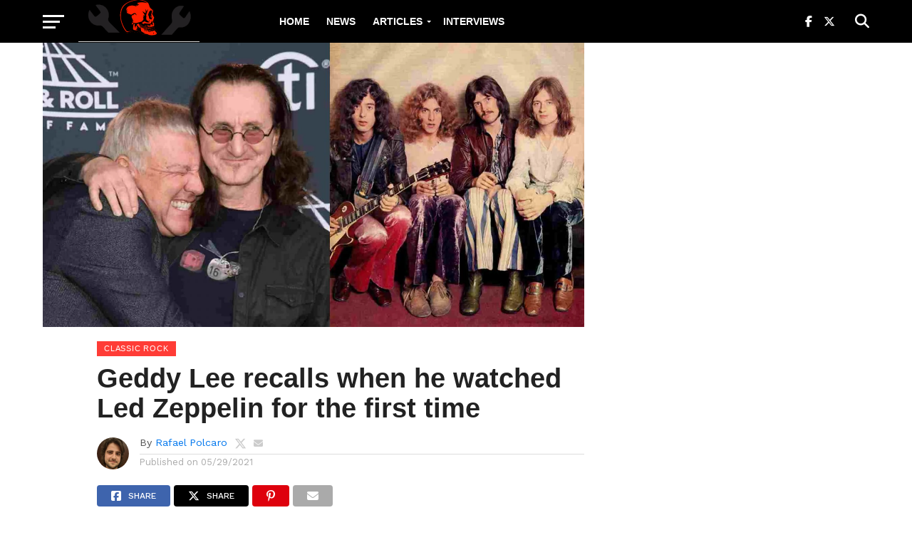

--- FILE ---
content_type: text/html; charset=UTF-8
request_url: https://rockandrollgarage.com/geddy-lee-recalls-when-he-watched-led-zeppelin-for-the-first-time/
body_size: 28340
content:
<!DOCTYPE html>
<html lang="en-US">
<head><meta charset="UTF-8" ><script>if(navigator.userAgent.match(/MSIE|Internet Explorer/i)||navigator.userAgent.match(/Trident\/7\..*?rv:11/i)){var href=document.location.href;if(!href.match(/[?&]nowprocket/)){if(href.indexOf("?")==-1){if(href.indexOf("#")==-1){document.location.href=href+"?nowprocket=1"}else{document.location.href=href.replace("#","?nowprocket=1#")}}else{if(href.indexOf("#")==-1){document.location.href=href+"&nowprocket=1"}else{document.location.href=href.replace("#","&nowprocket=1#")}}}}</script><script>(()=>{class RocketLazyLoadScripts{constructor(){this.v="2.0.3",this.userEvents=["keydown","keyup","mousedown","mouseup","mousemove","mouseover","mouseenter","mouseout","mouseleave","touchmove","touchstart","touchend","touchcancel","wheel","click","dblclick","input","visibilitychange"],this.attributeEvents=["onblur","onclick","oncontextmenu","ondblclick","onfocus","onmousedown","onmouseenter","onmouseleave","onmousemove","onmouseout","onmouseover","onmouseup","onmousewheel","onscroll","onsubmit"]}async t(){this.i(),this.o(),/iP(ad|hone)/.test(navigator.userAgent)&&this.h(),this.u(),this.l(this),this.m(),this.k(this),this.p(this),this._(),await Promise.all([this.R(),this.L()]),this.lastBreath=Date.now(),this.S(this),this.P(),this.D(),this.O(),this.M(),await this.C(this.delayedScripts.normal),await this.C(this.delayedScripts.defer),await this.C(this.delayedScripts.async),this.F("domReady"),await this.T(),await this.j(),await this.I(),this.F("windowLoad"),await this.A(),window.dispatchEvent(new Event("rocket-allScriptsLoaded")),this.everythingLoaded=!0,this.lastTouchEnd&&await new Promise((t=>setTimeout(t,500-Date.now()+this.lastTouchEnd))),this.H(),this.F("all"),this.U(),this.W()}i(){this.CSPIssue=sessionStorage.getItem("rocketCSPIssue"),document.addEventListener("securitypolicyviolation",(t=>{this.CSPIssue||"script-src-elem"!==t.violatedDirective||"data"!==t.blockedURI||(this.CSPIssue=!0,sessionStorage.setItem("rocketCSPIssue",!0))}),{isRocket:!0})}o(){window.addEventListener("pageshow",(t=>{this.persisted=t.persisted,this.realWindowLoadedFired=!0}),{isRocket:!0}),window.addEventListener("pagehide",(()=>{this.onFirstUserAction=null}),{isRocket:!0})}h(){let t;function e(e){t=e}window.addEventListener("touchstart",e,{isRocket:!0}),window.addEventListener("touchend",(function i(o){Math.abs(o.changedTouches[0].pageX-t.changedTouches[0].pageX)<10&&Math.abs(o.changedTouches[0].pageY-t.changedTouches[0].pageY)<10&&o.timeStamp-t.timeStamp<200&&(o.target.dispatchEvent(new PointerEvent("click",{target:o.target,bubbles:!0,cancelable:!0,detail:1})),event.preventDefault(),window.removeEventListener("touchstart",e,{isRocket:!0}),window.removeEventListener("touchend",i,{isRocket:!0}))}),{isRocket:!0})}q(t){this.userActionTriggered||("mousemove"!==t.type||this.firstMousemoveIgnored?"keyup"===t.type||"mouseover"===t.type||"mouseout"===t.type||(this.userActionTriggered=!0,this.onFirstUserAction&&this.onFirstUserAction()):this.firstMousemoveIgnored=!0),"click"===t.type&&t.preventDefault(),this.savedUserEvents.length>0&&(t.stopPropagation(),t.stopImmediatePropagation()),"touchstart"===this.lastEvent&&"touchend"===t.type&&(this.lastTouchEnd=Date.now()),"click"===t.type&&(this.lastTouchEnd=0),this.lastEvent=t.type,this.savedUserEvents.push(t)}u(){this.savedUserEvents=[],this.userEventHandler=this.q.bind(this),this.userEvents.forEach((t=>window.addEventListener(t,this.userEventHandler,{passive:!1,isRocket:!0})))}U(){this.userEvents.forEach((t=>window.removeEventListener(t,this.userEventHandler,{passive:!1,isRocket:!0}))),this.savedUserEvents.forEach((t=>{t.target.dispatchEvent(new window[t.constructor.name](t.type,t))}))}m(){this.eventsMutationObserver=new MutationObserver((t=>{const e="return false";for(const i of t){if("attributes"===i.type){const t=i.target.getAttribute(i.attributeName);t&&t!==e&&(i.target.setAttribute("data-rocket-"+i.attributeName,t),i.target["rocket"+i.attributeName]=new Function("event",t),i.target.setAttribute(i.attributeName,e))}"childList"===i.type&&i.addedNodes.forEach((t=>{if(t.nodeType===Node.ELEMENT_NODE)for(const i of t.attributes)this.attributeEvents.includes(i.name)&&i.value&&""!==i.value&&(t.setAttribute("data-rocket-"+i.name,i.value),t["rocket"+i.name]=new Function("event",i.value),t.setAttribute(i.name,e))}))}})),this.eventsMutationObserver.observe(document,{subtree:!0,childList:!0,attributeFilter:this.attributeEvents})}H(){this.eventsMutationObserver.disconnect(),this.attributeEvents.forEach((t=>{document.querySelectorAll("[data-rocket-"+t+"]").forEach((e=>{e.setAttribute(t,e.getAttribute("data-rocket-"+t)),e.removeAttribute("data-rocket-"+t)}))}))}k(t){Object.defineProperty(HTMLElement.prototype,"onclick",{get(){return this.rocketonclick||null},set(e){this.rocketonclick=e,this.setAttribute(t.everythingLoaded?"onclick":"data-rocket-onclick","this.rocketonclick(event)")}})}S(t){function e(e,i){let o=e[i];e[i]=null,Object.defineProperty(e,i,{get:()=>o,set(s){t.everythingLoaded?o=s:e["rocket"+i]=o=s}})}e(document,"onreadystatechange"),e(window,"onload"),e(window,"onpageshow");try{Object.defineProperty(document,"readyState",{get:()=>t.rocketReadyState,set(e){t.rocketReadyState=e},configurable:!0}),document.readyState="loading"}catch(t){console.log("WPRocket DJE readyState conflict, bypassing")}}l(t){this.originalAddEventListener=EventTarget.prototype.addEventListener,this.originalRemoveEventListener=EventTarget.prototype.removeEventListener,this.savedEventListeners=[],EventTarget.prototype.addEventListener=function(e,i,o){o&&o.isRocket||!t.B(e,this)&&!t.userEvents.includes(e)||t.B(e,this)&&!t.userActionTriggered||e.startsWith("rocket-")||t.everythingLoaded?t.originalAddEventListener.call(this,e,i,o):t.savedEventListeners.push({target:this,remove:!1,type:e,func:i,options:o})},EventTarget.prototype.removeEventListener=function(e,i,o){o&&o.isRocket||!t.B(e,this)&&!t.userEvents.includes(e)||t.B(e,this)&&!t.userActionTriggered||e.startsWith("rocket-")||t.everythingLoaded?t.originalRemoveEventListener.call(this,e,i,o):t.savedEventListeners.push({target:this,remove:!0,type:e,func:i,options:o})}}F(t){"all"===t&&(EventTarget.prototype.addEventListener=this.originalAddEventListener,EventTarget.prototype.removeEventListener=this.originalRemoveEventListener),this.savedEventListeners=this.savedEventListeners.filter((e=>{let i=e.type,o=e.target||window;return"domReady"===t&&"DOMContentLoaded"!==i&&"readystatechange"!==i||("windowLoad"===t&&"load"!==i&&"readystatechange"!==i&&"pageshow"!==i||(this.B(i,o)&&(i="rocket-"+i),e.remove?o.removeEventListener(i,e.func,e.options):o.addEventListener(i,e.func,e.options),!1))}))}p(t){let e;function i(e){return t.everythingLoaded?e:e.split(" ").map((t=>"load"===t||t.startsWith("load.")?"rocket-jquery-load":t)).join(" ")}function o(o){function s(e){const s=o.fn[e];o.fn[e]=o.fn.init.prototype[e]=function(){return this[0]===window&&t.userActionTriggered&&("string"==typeof arguments[0]||arguments[0]instanceof String?arguments[0]=i(arguments[0]):"object"==typeof arguments[0]&&Object.keys(arguments[0]).forEach((t=>{const e=arguments[0][t];delete arguments[0][t],arguments[0][i(t)]=e}))),s.apply(this,arguments),this}}if(o&&o.fn&&!t.allJQueries.includes(o)){const e={DOMContentLoaded:[],"rocket-DOMContentLoaded":[]};for(const t in e)document.addEventListener(t,(()=>{e[t].forEach((t=>t()))}),{isRocket:!0});o.fn.ready=o.fn.init.prototype.ready=function(i){function s(){parseInt(o.fn.jquery)>2?setTimeout((()=>i.bind(document)(o))):i.bind(document)(o)}return t.realDomReadyFired?!t.userActionTriggered||t.fauxDomReadyFired?s():e["rocket-DOMContentLoaded"].push(s):e.DOMContentLoaded.push(s),o([])},s("on"),s("one"),s("off"),t.allJQueries.push(o)}e=o}t.allJQueries=[],o(window.jQuery),Object.defineProperty(window,"jQuery",{get:()=>e,set(t){o(t)}})}P(){const t=new Map;document.write=document.writeln=function(e){const i=document.currentScript,o=document.createRange(),s=i.parentElement;let n=t.get(i);void 0===n&&(n=i.nextSibling,t.set(i,n));const c=document.createDocumentFragment();o.setStart(c,0),c.appendChild(o.createContextualFragment(e)),s.insertBefore(c,n)}}async R(){return new Promise((t=>{this.userActionTriggered?t():this.onFirstUserAction=t}))}async L(){return new Promise((t=>{document.addEventListener("DOMContentLoaded",(()=>{this.realDomReadyFired=!0,t()}),{isRocket:!0})}))}async I(){return this.realWindowLoadedFired?Promise.resolve():new Promise((t=>{window.addEventListener("load",t,{isRocket:!0})}))}M(){this.pendingScripts=[];this.scriptsMutationObserver=new MutationObserver((t=>{for(const e of t)e.addedNodes.forEach((t=>{"SCRIPT"!==t.tagName||t.noModule||t.isWPRocket||this.pendingScripts.push({script:t,promise:new Promise((e=>{const i=()=>{const i=this.pendingScripts.findIndex((e=>e.script===t));i>=0&&this.pendingScripts.splice(i,1),e()};t.addEventListener("load",i,{isRocket:!0}),t.addEventListener("error",i,{isRocket:!0}),setTimeout(i,1e3)}))})}))})),this.scriptsMutationObserver.observe(document,{childList:!0,subtree:!0})}async j(){await this.J(),this.pendingScripts.length?(await this.pendingScripts[0].promise,await this.j()):this.scriptsMutationObserver.disconnect()}D(){this.delayedScripts={normal:[],async:[],defer:[]},document.querySelectorAll("script[type$=rocketlazyloadscript]").forEach((t=>{t.hasAttribute("data-rocket-src")?t.hasAttribute("async")&&!1!==t.async?this.delayedScripts.async.push(t):t.hasAttribute("defer")&&!1!==t.defer||"module"===t.getAttribute("data-rocket-type")?this.delayedScripts.defer.push(t):this.delayedScripts.normal.push(t):this.delayedScripts.normal.push(t)}))}async _(){await this.L();let t=[];document.querySelectorAll("script[type$=rocketlazyloadscript][data-rocket-src]").forEach((e=>{let i=e.getAttribute("data-rocket-src");if(i&&!i.startsWith("data:")){i.startsWith("//")&&(i=location.protocol+i);try{const o=new URL(i).origin;o!==location.origin&&t.push({src:o,crossOrigin:e.crossOrigin||"module"===e.getAttribute("data-rocket-type")})}catch(t){}}})),t=[...new Map(t.map((t=>[JSON.stringify(t),t]))).values()],this.N(t,"preconnect")}async $(t){if(await this.G(),!0!==t.noModule||!("noModule"in HTMLScriptElement.prototype))return new Promise((e=>{let i;function o(){(i||t).setAttribute("data-rocket-status","executed"),e()}try{if(navigator.userAgent.includes("Firefox/")||""===navigator.vendor||this.CSPIssue)i=document.createElement("script"),[...t.attributes].forEach((t=>{let e=t.nodeName;"type"!==e&&("data-rocket-type"===e&&(e="type"),"data-rocket-src"===e&&(e="src"),i.setAttribute(e,t.nodeValue))})),t.text&&(i.text=t.text),t.nonce&&(i.nonce=t.nonce),i.hasAttribute("src")?(i.addEventListener("load",o,{isRocket:!0}),i.addEventListener("error",(()=>{i.setAttribute("data-rocket-status","failed-network"),e()}),{isRocket:!0}),setTimeout((()=>{i.isConnected||e()}),1)):(i.text=t.text,o()),i.isWPRocket=!0,t.parentNode.replaceChild(i,t);else{const i=t.getAttribute("data-rocket-type"),s=t.getAttribute("data-rocket-src");i?(t.type=i,t.removeAttribute("data-rocket-type")):t.removeAttribute("type"),t.addEventListener("load",o,{isRocket:!0}),t.addEventListener("error",(i=>{this.CSPIssue&&i.target.src.startsWith("data:")?(console.log("WPRocket: CSP fallback activated"),t.removeAttribute("src"),this.$(t).then(e)):(t.setAttribute("data-rocket-status","failed-network"),e())}),{isRocket:!0}),s?(t.fetchPriority="high",t.removeAttribute("data-rocket-src"),t.src=s):t.src="data:text/javascript;base64,"+window.btoa(unescape(encodeURIComponent(t.text)))}}catch(i){t.setAttribute("data-rocket-status","failed-transform"),e()}}));t.setAttribute("data-rocket-status","skipped")}async C(t){const e=t.shift();return e?(e.isConnected&&await this.$(e),this.C(t)):Promise.resolve()}O(){this.N([...this.delayedScripts.normal,...this.delayedScripts.defer,...this.delayedScripts.async],"preload")}N(t,e){this.trash=this.trash||[];let i=!0;var o=document.createDocumentFragment();t.forEach((t=>{const s=t.getAttribute&&t.getAttribute("data-rocket-src")||t.src;if(s&&!s.startsWith("data:")){const n=document.createElement("link");n.href=s,n.rel=e,"preconnect"!==e&&(n.as="script",n.fetchPriority=i?"high":"low"),t.getAttribute&&"module"===t.getAttribute("data-rocket-type")&&(n.crossOrigin=!0),t.crossOrigin&&(n.crossOrigin=t.crossOrigin),t.integrity&&(n.integrity=t.integrity),t.nonce&&(n.nonce=t.nonce),o.appendChild(n),this.trash.push(n),i=!1}})),document.head.appendChild(o)}W(){this.trash.forEach((t=>t.remove()))}async T(){try{document.readyState="interactive"}catch(t){}this.fauxDomReadyFired=!0;try{await this.G(),document.dispatchEvent(new Event("rocket-readystatechange")),await this.G(),document.rocketonreadystatechange&&document.rocketonreadystatechange(),await this.G(),document.dispatchEvent(new Event("rocket-DOMContentLoaded")),await this.G(),window.dispatchEvent(new Event("rocket-DOMContentLoaded"))}catch(t){console.error(t)}}async A(){try{document.readyState="complete"}catch(t){}try{await this.G(),document.dispatchEvent(new Event("rocket-readystatechange")),await this.G(),document.rocketonreadystatechange&&document.rocketonreadystatechange(),await this.G(),window.dispatchEvent(new Event("rocket-load")),await this.G(),window.rocketonload&&window.rocketonload(),await this.G(),this.allJQueries.forEach((t=>t(window).trigger("rocket-jquery-load"))),await this.G();const t=new Event("rocket-pageshow");t.persisted=this.persisted,window.dispatchEvent(t),await this.G(),window.rocketonpageshow&&window.rocketonpageshow({persisted:this.persisted})}catch(t){console.error(t)}}async G(){Date.now()-this.lastBreath>45&&(await this.J(),this.lastBreath=Date.now())}async J(){return document.hidden?new Promise((t=>setTimeout(t))):new Promise((t=>requestAnimationFrame(t)))}B(t,e){return e===document&&"readystatechange"===t||(e===document&&"DOMContentLoaded"===t||(e===window&&"DOMContentLoaded"===t||(e===window&&"load"===t||e===window&&"pageshow"===t)))}static run(){(new RocketLazyLoadScripts).t()}}RocketLazyLoadScripts.run()})();</script>

<meta name="viewport" id="viewport" content="width=device-width, initial-scale=1.0, maximum-scale=1.0, minimum-scale=1.0, user-scalable=no" />
<link rel="pingback" href="https://rockandrollgarage.com/xmlrpc.php" />
<meta property="og:image" content="https://rockandrollgarage.com/wp-content/uploads/2021/05/Geddy-Lee-Led-Zeppelin-1000x600.jpg" />
<meta name="twitter:image" content="https://rockandrollgarage.com/wp-content/uploads/2021/05/Geddy-Lee-Led-Zeppelin-1000x600.jpg" />
<meta property="og:type" content="article" />
<meta property="og:description" content="Rush bassist and singer Geddy Lee recalled in an interview with Classic Rock magazine when he watched Led Zeppelin live for the first time. He went to the concert with guitarist Alex Lifeson and original Rush drummer John Rutsey. Geddy Lee recalls when he watched Led Zeppelin for the first time: “They literally brought the house [&hellip;]" />
<meta name="twitter:card" content="summary">
<meta name="twitter:url" content="https://rockandrollgarage.com/geddy-lee-recalls-when-he-watched-led-zeppelin-for-the-first-time/">
<meta name="twitter:title" content="Geddy Lee recalls when he watched Led Zeppelin for the first time">
<meta name="twitter:description" content="Rush bassist and singer Geddy Lee recalled in an interview with Classic Rock magazine when he watched Led Zeppelin live for the first time. He went to the concert with guitarist Alex Lifeson and original Rush drummer John Rutsey. Geddy Lee recalls when he watched Led Zeppelin for the first time: “They literally brought the house [&hellip;]">
<meta name='robots' content='index, follow, max-image-preview:large, max-snippet:-1, max-video-preview:-1' />

	<!-- This site is optimized with the Yoast SEO plugin v26.8 - https://yoast.com/product/yoast-seo-wordpress/ -->
	<title>Geddy Lee recalls when he watched Led Zeppelin for the first time</title><link rel="preload" data-rocket-preload as="style" href="https://fonts.googleapis.com/css?family=Oswald%3A300%2C400%2C700%7CMerriweather%3A300%2C400%2C700%2C900%7CQuicksand%3A400%7CLato%3A300%2C400%2C700%7CPassion%20One%3A400%2C700%7CWork%20Sans%3A200%2C300%2C400%2C500%2C600%2C700%2C800%2C900%7CMontserrat%3A400%2C700%7COpen%20Sans%20Condensed%3A300%2C700%7COpen%20Sans%3A400%2C700%2C800%7Chelvetica%3A100%2C200%2C300%2C400%2C500%2C600%2C700%2C800%2C900%7Chelvetica%3A100%2C200%2C300%2C400%2C500%2C600%2C700%2C800%2C900%7Chelvetica%3A100%2C200%2C300%2C400%2C500%2C600%2C700%2C800%2C900%7Chelvetica%3A100%2C200%2C300%2C400%2C500%2C600%2C700%2C800%2C900%7Chelvetica%3A100%2C200%2C300%2C400%2C500%2C600%2C700%2C800%2C900&#038;subset=latin%2Clatin-ext%2Ccyrillic%2Ccyrillic-ext%2Cgreek-ext%2Cgreek%2Cvietnamese&#038;display=swap" /><link rel="stylesheet" href="https://fonts.googleapis.com/css?family=Oswald%3A300%2C400%2C700%7CMerriweather%3A300%2C400%2C700%2C900%7CQuicksand%3A400%7CLato%3A300%2C400%2C700%7CPassion%20One%3A400%2C700%7CWork%20Sans%3A200%2C300%2C400%2C500%2C600%2C700%2C800%2C900%7CMontserrat%3A400%2C700%7COpen%20Sans%20Condensed%3A300%2C700%7COpen%20Sans%3A400%2C700%2C800%7Chelvetica%3A100%2C200%2C300%2C400%2C500%2C600%2C700%2C800%2C900%7Chelvetica%3A100%2C200%2C300%2C400%2C500%2C600%2C700%2C800%2C900%7Chelvetica%3A100%2C200%2C300%2C400%2C500%2C600%2C700%2C800%2C900%7Chelvetica%3A100%2C200%2C300%2C400%2C500%2C600%2C700%2C800%2C900%7Chelvetica%3A100%2C200%2C300%2C400%2C500%2C600%2C700%2C800%2C900&#038;subset=latin%2Clatin-ext%2Ccyrillic%2Ccyrillic-ext%2Cgreek-ext%2Cgreek%2Cvietnamese&#038;display=swap" media="print" onload="this.media='all'" /><noscript><link rel="stylesheet" href="https://fonts.googleapis.com/css?family=Oswald%3A300%2C400%2C700%7CMerriweather%3A300%2C400%2C700%2C900%7CQuicksand%3A400%7CLato%3A300%2C400%2C700%7CPassion%20One%3A400%2C700%7CWork%20Sans%3A200%2C300%2C400%2C500%2C600%2C700%2C800%2C900%7CMontserrat%3A400%2C700%7COpen%20Sans%20Condensed%3A300%2C700%7COpen%20Sans%3A400%2C700%2C800%7Chelvetica%3A100%2C200%2C300%2C400%2C500%2C600%2C700%2C800%2C900%7Chelvetica%3A100%2C200%2C300%2C400%2C500%2C600%2C700%2C800%2C900%7Chelvetica%3A100%2C200%2C300%2C400%2C500%2C600%2C700%2C800%2C900%7Chelvetica%3A100%2C200%2C300%2C400%2C500%2C600%2C700%2C800%2C900%7Chelvetica%3A100%2C200%2C300%2C400%2C500%2C600%2C700%2C800%2C900&#038;subset=latin%2Clatin-ext%2Ccyrillic%2Ccyrillic-ext%2Cgreek-ext%2Cgreek%2Cvietnamese&#038;display=swap" /></noscript>
	<meta name="description" content="Rush bassist and singer Geddy Lee recalled in an interview with Classic Rock magazine when he watched Led Zeppelin live for the first time." />
	<link rel="canonical" href="https://rockandrollgarage.com/geddy-lee-recalls-when-he-watched-led-zeppelin-for-the-first-time/" />
	<meta property="og:locale" content="en_US" />
	<meta property="og:type" content="article" />
	<meta property="og:title" content="Geddy Lee recalls when he watched Led Zeppelin for the first time" />
	<meta property="og:description" content="Rush bassist and singer Geddy Lee recalled in an interview with Classic Rock magazine when he watched Led Zeppelin live for the first time." />
	<meta property="og:url" content="https://rockandrollgarage.com/geddy-lee-recalls-when-he-watched-led-zeppelin-for-the-first-time/" />
	<meta property="og:site_name" content="Rock and Roll Garage" />
	<meta property="article:publisher" content="https://www.facebook.com/therocknrollgarage/" />
	<meta property="article:published_time" content="2021-05-29T15:05:17+00:00" />
	<meta property="og:image" content="https://rockandrollgarage.com/wp-content/uploads/2021/05/Geddy-Lee-Led-Zeppelin.jpg" />
	<meta property="og:image:width" content="1600" />
	<meta property="og:image:height" content="840" />
	<meta property="og:image:type" content="image/jpeg" />
	<meta name="author" content="Rafael Polcaro" />
	<meta name="twitter:card" content="summary_large_image" />
	<meta name="twitter:creator" content="@https://twitter.com/rafaelpolcaro" />
	<meta name="twitter:site" content="@rocknrollgarag1" />
	<meta name="twitter:label1" content="Written by" />
	<meta name="twitter:data1" content="Rafael Polcaro" />
	<meta name="twitter:label2" content="Est. reading time" />
	<meta name="twitter:data2" content="3 minutes" />
	<script type="application/ld+json" class="yoast-schema-graph">{"@context":"https://schema.org","@graph":[{"@type":"Article","@id":"https://rockandrollgarage.com/geddy-lee-recalls-when-he-watched-led-zeppelin-for-the-first-time/#article","isPartOf":{"@id":"https://rockandrollgarage.com/geddy-lee-recalls-when-he-watched-led-zeppelin-for-the-first-time/"},"author":{"name":"Rafael Polcaro","@id":"https://rockandrollgarage.com/#/schema/person/a34af82e862f56421f00bf71c6a538e4"},"headline":"Geddy Lee recalls when he watched Led Zeppelin for the first time","datePublished":"2021-05-29T15:05:17+00:00","mainEntityOfPage":{"@id":"https://rockandrollgarage.com/geddy-lee-recalls-when-he-watched-led-zeppelin-for-the-first-time/"},"wordCount":584,"publisher":{"@id":"https://rockandrollgarage.com/#organization"},"image":{"@id":"https://rockandrollgarage.com/geddy-lee-recalls-when-he-watched-led-zeppelin-for-the-first-time/#primaryimage"},"thumbnailUrl":"https://rockandrollgarage.com/wp-content/uploads/2021/05/Geddy-Lee-Led-Zeppelin.jpg","keywords":["Alex Lifeson","CLASSIC ROCK","Featured","geddy lee","hard rock","interviews","led zeppelin","news","progressive rock","rush"],"articleSection":["Classic Rock","Hard Rock","INTERVIEWS","NEWS","Progressive Rock"],"inLanguage":"en-US"},{"@type":"WebPage","@id":"https://rockandrollgarage.com/geddy-lee-recalls-when-he-watched-led-zeppelin-for-the-first-time/","url":"https://rockandrollgarage.com/geddy-lee-recalls-when-he-watched-led-zeppelin-for-the-first-time/","name":"Geddy Lee recalls when he watched Led Zeppelin for the first time","isPartOf":{"@id":"https://rockandrollgarage.com/#website"},"primaryImageOfPage":{"@id":"https://rockandrollgarage.com/geddy-lee-recalls-when-he-watched-led-zeppelin-for-the-first-time/#primaryimage"},"image":{"@id":"https://rockandrollgarage.com/geddy-lee-recalls-when-he-watched-led-zeppelin-for-the-first-time/#primaryimage"},"thumbnailUrl":"https://rockandrollgarage.com/wp-content/uploads/2021/05/Geddy-Lee-Led-Zeppelin.jpg","datePublished":"2021-05-29T15:05:17+00:00","description":"Rush bassist and singer Geddy Lee recalled in an interview with Classic Rock magazine when he watched Led Zeppelin live for the first time.","breadcrumb":{"@id":"https://rockandrollgarage.com/geddy-lee-recalls-when-he-watched-led-zeppelin-for-the-first-time/#breadcrumb"},"inLanguage":"en-US","potentialAction":[{"@type":"ReadAction","target":["https://rockandrollgarage.com/geddy-lee-recalls-when-he-watched-led-zeppelin-for-the-first-time/"]}]},{"@type":"ImageObject","inLanguage":"en-US","@id":"https://rockandrollgarage.com/geddy-lee-recalls-when-he-watched-led-zeppelin-for-the-first-time/#primaryimage","url":"https://rockandrollgarage.com/wp-content/uploads/2021/05/Geddy-Lee-Led-Zeppelin.jpg","contentUrl":"https://rockandrollgarage.com/wp-content/uploads/2021/05/Geddy-Lee-Led-Zeppelin.jpg","width":1600,"height":840,"caption":"Geddy Lee Led Zeppelin"},{"@type":"BreadcrumbList","@id":"https://rockandrollgarage.com/geddy-lee-recalls-when-he-watched-led-zeppelin-for-the-first-time/#breadcrumb","itemListElement":[{"@type":"ListItem","position":1,"name":"Home","item":"https://rockandrollgarage.com/"},{"@type":"ListItem","position":2,"name":"Geddy Lee recalls when he watched Led Zeppelin for the first time"}]},{"@type":"WebSite","@id":"https://rockandrollgarage.com/#website","url":"https://rockandrollgarage.com/","name":"Rock and Roll Garage","description":"The home of the classics, b-sides and much more in rock n roll and heavy metal","publisher":{"@id":"https://rockandrollgarage.com/#organization"},"potentialAction":[{"@type":"SearchAction","target":{"@type":"EntryPoint","urlTemplate":"https://rockandrollgarage.com/?s={search_term_string}"},"query-input":{"@type":"PropertyValueSpecification","valueRequired":true,"valueName":"search_term_string"}}],"inLanguage":"en-US"},{"@type":"Organization","@id":"https://rockandrollgarage.com/#organization","name":"Rock And Roll Garage","url":"https://rockandrollgarage.com/","logo":{"@type":"ImageObject","inLanguage":"en-US","@id":"https://rockandrollgarage.com/#/schema/logo/image/","url":"https://rockandrollgarage.com/wp-content/uploads/Rock-and-Roll-Garage.png","contentUrl":"https://rockandrollgarage.com/wp-content/uploads/Rock-and-Roll-Garage.png","width":618,"height":614,"caption":"Rock And Roll Garage"},"image":{"@id":"https://rockandrollgarage.com/#/schema/logo/image/"},"sameAs":["https://www.facebook.com/therocknrollgarage/","https://x.com/rocknrollgarag1","https://www.threads.net/@rockandrollgaragecom","https://flipboard.com/@rocknrollgarage/classic-rock-news-and-articles-6gco1j6ty","https://www.instagram.com/rockandrollgaragecom/"]},{"@type":"Person","@id":"https://rockandrollgarage.com/#/schema/person/a34af82e862f56421f00bf71c6a538e4","name":"Rafael Polcaro","image":{"@type":"ImageObject","inLanguage":"en-US","@id":"https://rockandrollgarage.com/#/schema/person/image/","url":"https://secure.gravatar.com/avatar/1405646d11d7491642034b80cd0e766410303bf2eb3deabe3fe0faabda928ef2?s=96&d=mm&r=g","contentUrl":"https://secure.gravatar.com/avatar/1405646d11d7491642034b80cd0e766410303bf2eb3deabe3fe0faabda928ef2?s=96&d=mm&r=g","caption":"Rafael Polcaro"},"description":"I'm a Brazilian journalist who always loved Classic Rock and Heavy Metal music. That passion inspired me to create Rock and Roll Garage over 6 years ago. Music has always been a part of my life, helping me through tough times and being a support to celebrate the good ones. When I became a journalist, I knew I wanted to write about my passions. After graduating in journalism from the Pontifical Catholic University of Minas Gerais, I pursued a postgraduate degree in digital communication at the same institution. The studies and experience in the field helped me improve the website and always bring the best of classic rock to the world! MTB: 0021377/MG","sameAs":["https://x.com/https://twitter.com/rafaelpolcaro"]}]}</script>
	<!-- / Yoast SEO plugin. -->


<link rel="amphtml" href="https://rockandrollgarage.com/geddy-lee-recalls-when-he-watched-led-zeppelin-for-the-first-time/amp/" /><meta name="generator" content="AMP for WP 1.1.11"/><link rel='dns-prefetch' href='//fonts.googleapis.com' />
<link href='https://fonts.gstatic.com' crossorigin rel='preconnect' />
<link rel="alternate" type="application/rss+xml" title="Rock and Roll Garage &raquo; Feed" href="https://rockandrollgarage.com/feed/" />
<link rel="alternate" type="application/rss+xml" title="Rock and Roll Garage &raquo; Comments Feed" href="https://rockandrollgarage.com/comments/feed/" />
<link rel="alternate" type="application/rss+xml" title="Rock and Roll Garage &raquo; Geddy Lee recalls when he watched Led Zeppelin for the first time Comments Feed" href="https://rockandrollgarage.com/geddy-lee-recalls-when-he-watched-led-zeppelin-for-the-first-time/feed/" />
<link rel="alternate" title="oEmbed (JSON)" type="application/json+oembed" href="https://rockandrollgarage.com/wp-json/oembed/1.0/embed?url=https%3A%2F%2Frockandrollgarage.com%2Fgeddy-lee-recalls-when-he-watched-led-zeppelin-for-the-first-time%2F" />
<link rel="alternate" title="oEmbed (XML)" type="text/xml+oembed" href="https://rockandrollgarage.com/wp-json/oembed/1.0/embed?url=https%3A%2F%2Frockandrollgarage.com%2Fgeddy-lee-recalls-when-he-watched-led-zeppelin-for-the-first-time%2F&#038;format=xml" />
<style id='wp-img-auto-sizes-contain-inline-css' type='text/css'>
img:is([sizes=auto i],[sizes^="auto," i]){contain-intrinsic-size:3000px 1500px}
/*# sourceURL=wp-img-auto-sizes-contain-inline-css */
</style>
<style id='wp-emoji-styles-inline-css' type='text/css'>

	img.wp-smiley, img.emoji {
		display: inline !important;
		border: none !important;
		box-shadow: none !important;
		height: 1em !important;
		width: 1em !important;
		margin: 0 0.07em !important;
		vertical-align: -0.1em !important;
		background: none !important;
		padding: 0 !important;
	}
/*# sourceURL=wp-emoji-styles-inline-css */
</style>
<style id='wp-block-library-inline-css' type='text/css'>
:root{--wp-block-synced-color:#7a00df;--wp-block-synced-color--rgb:122,0,223;--wp-bound-block-color:var(--wp-block-synced-color);--wp-editor-canvas-background:#ddd;--wp-admin-theme-color:#007cba;--wp-admin-theme-color--rgb:0,124,186;--wp-admin-theme-color-darker-10:#006ba1;--wp-admin-theme-color-darker-10--rgb:0,107,160.5;--wp-admin-theme-color-darker-20:#005a87;--wp-admin-theme-color-darker-20--rgb:0,90,135;--wp-admin-border-width-focus:2px}@media (min-resolution:192dpi){:root{--wp-admin-border-width-focus:1.5px}}.wp-element-button{cursor:pointer}:root .has-very-light-gray-background-color{background-color:#eee}:root .has-very-dark-gray-background-color{background-color:#313131}:root .has-very-light-gray-color{color:#eee}:root .has-very-dark-gray-color{color:#313131}:root .has-vivid-green-cyan-to-vivid-cyan-blue-gradient-background{background:linear-gradient(135deg,#00d084,#0693e3)}:root .has-purple-crush-gradient-background{background:linear-gradient(135deg,#34e2e4,#4721fb 50%,#ab1dfe)}:root .has-hazy-dawn-gradient-background{background:linear-gradient(135deg,#faaca8,#dad0ec)}:root .has-subdued-olive-gradient-background{background:linear-gradient(135deg,#fafae1,#67a671)}:root .has-atomic-cream-gradient-background{background:linear-gradient(135deg,#fdd79a,#004a59)}:root .has-nightshade-gradient-background{background:linear-gradient(135deg,#330968,#31cdcf)}:root .has-midnight-gradient-background{background:linear-gradient(135deg,#020381,#2874fc)}:root{--wp--preset--font-size--normal:16px;--wp--preset--font-size--huge:42px}.has-regular-font-size{font-size:1em}.has-larger-font-size{font-size:2.625em}.has-normal-font-size{font-size:var(--wp--preset--font-size--normal)}.has-huge-font-size{font-size:var(--wp--preset--font-size--huge)}.has-text-align-center{text-align:center}.has-text-align-left{text-align:left}.has-text-align-right{text-align:right}.has-fit-text{white-space:nowrap!important}#end-resizable-editor-section{display:none}.aligncenter{clear:both}.items-justified-left{justify-content:flex-start}.items-justified-center{justify-content:center}.items-justified-right{justify-content:flex-end}.items-justified-space-between{justify-content:space-between}.screen-reader-text{border:0;clip-path:inset(50%);height:1px;margin:-1px;overflow:hidden;padding:0;position:absolute;width:1px;word-wrap:normal!important}.screen-reader-text:focus{background-color:#ddd;clip-path:none;color:#444;display:block;font-size:1em;height:auto;left:5px;line-height:normal;padding:15px 23px 14px;text-decoration:none;top:5px;width:auto;z-index:100000}html :where(.has-border-color){border-style:solid}html :where([style*=border-top-color]){border-top-style:solid}html :where([style*=border-right-color]){border-right-style:solid}html :where([style*=border-bottom-color]){border-bottom-style:solid}html :where([style*=border-left-color]){border-left-style:solid}html :where([style*=border-width]){border-style:solid}html :where([style*=border-top-width]){border-top-style:solid}html :where([style*=border-right-width]){border-right-style:solid}html :where([style*=border-bottom-width]){border-bottom-style:solid}html :where([style*=border-left-width]){border-left-style:solid}html :where(img[class*=wp-image-]){height:auto;max-width:100%}:where(figure){margin:0 0 1em}html :where(.is-position-sticky){--wp-admin--admin-bar--position-offset:var(--wp-admin--admin-bar--height,0px)}@media screen and (max-width:600px){html :where(.is-position-sticky){--wp-admin--admin-bar--position-offset:0px}}

/*# sourceURL=wp-block-library-inline-css */
</style><style id='global-styles-inline-css' type='text/css'>
:root{--wp--preset--aspect-ratio--square: 1;--wp--preset--aspect-ratio--4-3: 4/3;--wp--preset--aspect-ratio--3-4: 3/4;--wp--preset--aspect-ratio--3-2: 3/2;--wp--preset--aspect-ratio--2-3: 2/3;--wp--preset--aspect-ratio--16-9: 16/9;--wp--preset--aspect-ratio--9-16: 9/16;--wp--preset--color--black: #000000;--wp--preset--color--cyan-bluish-gray: #abb8c3;--wp--preset--color--white: #ffffff;--wp--preset--color--pale-pink: #f78da7;--wp--preset--color--vivid-red: #cf2e2e;--wp--preset--color--luminous-vivid-orange: #ff6900;--wp--preset--color--luminous-vivid-amber: #fcb900;--wp--preset--color--light-green-cyan: #7bdcb5;--wp--preset--color--vivid-green-cyan: #00d084;--wp--preset--color--pale-cyan-blue: #8ed1fc;--wp--preset--color--vivid-cyan-blue: #0693e3;--wp--preset--color--vivid-purple: #9b51e0;--wp--preset--gradient--vivid-cyan-blue-to-vivid-purple: linear-gradient(135deg,rgb(6,147,227) 0%,rgb(155,81,224) 100%);--wp--preset--gradient--light-green-cyan-to-vivid-green-cyan: linear-gradient(135deg,rgb(122,220,180) 0%,rgb(0,208,130) 100%);--wp--preset--gradient--luminous-vivid-amber-to-luminous-vivid-orange: linear-gradient(135deg,rgb(252,185,0) 0%,rgb(255,105,0) 100%);--wp--preset--gradient--luminous-vivid-orange-to-vivid-red: linear-gradient(135deg,rgb(255,105,0) 0%,rgb(207,46,46) 100%);--wp--preset--gradient--very-light-gray-to-cyan-bluish-gray: linear-gradient(135deg,rgb(238,238,238) 0%,rgb(169,184,195) 100%);--wp--preset--gradient--cool-to-warm-spectrum: linear-gradient(135deg,rgb(74,234,220) 0%,rgb(151,120,209) 20%,rgb(207,42,186) 40%,rgb(238,44,130) 60%,rgb(251,105,98) 80%,rgb(254,248,76) 100%);--wp--preset--gradient--blush-light-purple: linear-gradient(135deg,rgb(255,206,236) 0%,rgb(152,150,240) 100%);--wp--preset--gradient--blush-bordeaux: linear-gradient(135deg,rgb(254,205,165) 0%,rgb(254,45,45) 50%,rgb(107,0,62) 100%);--wp--preset--gradient--luminous-dusk: linear-gradient(135deg,rgb(255,203,112) 0%,rgb(199,81,192) 50%,rgb(65,88,208) 100%);--wp--preset--gradient--pale-ocean: linear-gradient(135deg,rgb(255,245,203) 0%,rgb(182,227,212) 50%,rgb(51,167,181) 100%);--wp--preset--gradient--electric-grass: linear-gradient(135deg,rgb(202,248,128) 0%,rgb(113,206,126) 100%);--wp--preset--gradient--midnight: linear-gradient(135deg,rgb(2,3,129) 0%,rgb(40,116,252) 100%);--wp--preset--font-size--small: 13px;--wp--preset--font-size--medium: 20px;--wp--preset--font-size--large: 36px;--wp--preset--font-size--x-large: 42px;--wp--preset--spacing--20: 0.44rem;--wp--preset--spacing--30: 0.67rem;--wp--preset--spacing--40: 1rem;--wp--preset--spacing--50: 1.5rem;--wp--preset--spacing--60: 2.25rem;--wp--preset--spacing--70: 3.38rem;--wp--preset--spacing--80: 5.06rem;--wp--preset--shadow--natural: 6px 6px 9px rgba(0, 0, 0, 0.2);--wp--preset--shadow--deep: 12px 12px 50px rgba(0, 0, 0, 0.4);--wp--preset--shadow--sharp: 6px 6px 0px rgba(0, 0, 0, 0.2);--wp--preset--shadow--outlined: 6px 6px 0px -3px rgb(255, 255, 255), 6px 6px rgb(0, 0, 0);--wp--preset--shadow--crisp: 6px 6px 0px rgb(0, 0, 0);}:where(.is-layout-flex){gap: 0.5em;}:where(.is-layout-grid){gap: 0.5em;}body .is-layout-flex{display: flex;}.is-layout-flex{flex-wrap: wrap;align-items: center;}.is-layout-flex > :is(*, div){margin: 0;}body .is-layout-grid{display: grid;}.is-layout-grid > :is(*, div){margin: 0;}:where(.wp-block-columns.is-layout-flex){gap: 2em;}:where(.wp-block-columns.is-layout-grid){gap: 2em;}:where(.wp-block-post-template.is-layout-flex){gap: 1.25em;}:where(.wp-block-post-template.is-layout-grid){gap: 1.25em;}.has-black-color{color: var(--wp--preset--color--black) !important;}.has-cyan-bluish-gray-color{color: var(--wp--preset--color--cyan-bluish-gray) !important;}.has-white-color{color: var(--wp--preset--color--white) !important;}.has-pale-pink-color{color: var(--wp--preset--color--pale-pink) !important;}.has-vivid-red-color{color: var(--wp--preset--color--vivid-red) !important;}.has-luminous-vivid-orange-color{color: var(--wp--preset--color--luminous-vivid-orange) !important;}.has-luminous-vivid-amber-color{color: var(--wp--preset--color--luminous-vivid-amber) !important;}.has-light-green-cyan-color{color: var(--wp--preset--color--light-green-cyan) !important;}.has-vivid-green-cyan-color{color: var(--wp--preset--color--vivid-green-cyan) !important;}.has-pale-cyan-blue-color{color: var(--wp--preset--color--pale-cyan-blue) !important;}.has-vivid-cyan-blue-color{color: var(--wp--preset--color--vivid-cyan-blue) !important;}.has-vivid-purple-color{color: var(--wp--preset--color--vivid-purple) !important;}.has-black-background-color{background-color: var(--wp--preset--color--black) !important;}.has-cyan-bluish-gray-background-color{background-color: var(--wp--preset--color--cyan-bluish-gray) !important;}.has-white-background-color{background-color: var(--wp--preset--color--white) !important;}.has-pale-pink-background-color{background-color: var(--wp--preset--color--pale-pink) !important;}.has-vivid-red-background-color{background-color: var(--wp--preset--color--vivid-red) !important;}.has-luminous-vivid-orange-background-color{background-color: var(--wp--preset--color--luminous-vivid-orange) !important;}.has-luminous-vivid-amber-background-color{background-color: var(--wp--preset--color--luminous-vivid-amber) !important;}.has-light-green-cyan-background-color{background-color: var(--wp--preset--color--light-green-cyan) !important;}.has-vivid-green-cyan-background-color{background-color: var(--wp--preset--color--vivid-green-cyan) !important;}.has-pale-cyan-blue-background-color{background-color: var(--wp--preset--color--pale-cyan-blue) !important;}.has-vivid-cyan-blue-background-color{background-color: var(--wp--preset--color--vivid-cyan-blue) !important;}.has-vivid-purple-background-color{background-color: var(--wp--preset--color--vivid-purple) !important;}.has-black-border-color{border-color: var(--wp--preset--color--black) !important;}.has-cyan-bluish-gray-border-color{border-color: var(--wp--preset--color--cyan-bluish-gray) !important;}.has-white-border-color{border-color: var(--wp--preset--color--white) !important;}.has-pale-pink-border-color{border-color: var(--wp--preset--color--pale-pink) !important;}.has-vivid-red-border-color{border-color: var(--wp--preset--color--vivid-red) !important;}.has-luminous-vivid-orange-border-color{border-color: var(--wp--preset--color--luminous-vivid-orange) !important;}.has-luminous-vivid-amber-border-color{border-color: var(--wp--preset--color--luminous-vivid-amber) !important;}.has-light-green-cyan-border-color{border-color: var(--wp--preset--color--light-green-cyan) !important;}.has-vivid-green-cyan-border-color{border-color: var(--wp--preset--color--vivid-green-cyan) !important;}.has-pale-cyan-blue-border-color{border-color: var(--wp--preset--color--pale-cyan-blue) !important;}.has-vivid-cyan-blue-border-color{border-color: var(--wp--preset--color--vivid-cyan-blue) !important;}.has-vivid-purple-border-color{border-color: var(--wp--preset--color--vivid-purple) !important;}.has-vivid-cyan-blue-to-vivid-purple-gradient-background{background: var(--wp--preset--gradient--vivid-cyan-blue-to-vivid-purple) !important;}.has-light-green-cyan-to-vivid-green-cyan-gradient-background{background: var(--wp--preset--gradient--light-green-cyan-to-vivid-green-cyan) !important;}.has-luminous-vivid-amber-to-luminous-vivid-orange-gradient-background{background: var(--wp--preset--gradient--luminous-vivid-amber-to-luminous-vivid-orange) !important;}.has-luminous-vivid-orange-to-vivid-red-gradient-background{background: var(--wp--preset--gradient--luminous-vivid-orange-to-vivid-red) !important;}.has-very-light-gray-to-cyan-bluish-gray-gradient-background{background: var(--wp--preset--gradient--very-light-gray-to-cyan-bluish-gray) !important;}.has-cool-to-warm-spectrum-gradient-background{background: var(--wp--preset--gradient--cool-to-warm-spectrum) !important;}.has-blush-light-purple-gradient-background{background: var(--wp--preset--gradient--blush-light-purple) !important;}.has-blush-bordeaux-gradient-background{background: var(--wp--preset--gradient--blush-bordeaux) !important;}.has-luminous-dusk-gradient-background{background: var(--wp--preset--gradient--luminous-dusk) !important;}.has-pale-ocean-gradient-background{background: var(--wp--preset--gradient--pale-ocean) !important;}.has-electric-grass-gradient-background{background: var(--wp--preset--gradient--electric-grass) !important;}.has-midnight-gradient-background{background: var(--wp--preset--gradient--midnight) !important;}.has-small-font-size{font-size: var(--wp--preset--font-size--small) !important;}.has-medium-font-size{font-size: var(--wp--preset--font-size--medium) !important;}.has-large-font-size{font-size: var(--wp--preset--font-size--large) !important;}.has-x-large-font-size{font-size: var(--wp--preset--font-size--x-large) !important;}
/*# sourceURL=global-styles-inline-css */
</style>

<style id='classic-theme-styles-inline-css' type='text/css'>
/*! This file is auto-generated */
.wp-block-button__link{color:#fff;background-color:#32373c;border-radius:9999px;box-shadow:none;text-decoration:none;padding:calc(.667em + 2px) calc(1.333em + 2px);font-size:1.125em}.wp-block-file__button{background:#32373c;color:#fff;text-decoration:none}
/*# sourceURL=/wp-includes/css/classic-themes.min.css */
</style>
<link data-minify="1" rel='stylesheet' id='mvp-custom-style-css' href='https://rockandrollgarage.com/wp-content/cache/min/1/wp-content/themes/meu-tema/click-mag/style.css?ver=1769900604' type='text/css' media='all' />
<style id='mvp-custom-style-inline-css' type='text/css'>


#mvp-wallpaper {
	background: var(--wpr-bg-652b2d25-e8c0-44a2-9860-d0773d4eaa79) no-repeat 50% 0;
	}

a,
a:visited,
.post-info-name a,
.woocommerce .woocommerce-breadcrumb a {
	color: #0077ee;
	}

a:hover,
nav.mvp-fly-nav-menu ul li a:hover,
.mvp-feat1-story-text h2:hover,
.mvp-feat2-sub-text h2:hover,
.mvp-feat3-text h2:hover,
.mvp-main-blog-text h2:hover,
.mvp-trend-widget-text h2:hover,
.mvp-related-text a:hover,
ul.mvp-post-soc-list li.mvp-post-soc-comm:hover,
span.mvp-author-box-soc:hover,
.woocommerce .woocommerce-breadcrumb a:hover,
h3.mvp-authors-list-head a:hover,
.mvp-authors-widget-wrap span.mvp-main-blog-cat:hover,
.mvp-wide-widget-text h2:hover,
.mvp-side-widget a:hover,
.mvp-blog-col-text h2:hover,
#mvp-nav-menu ul li ul.mvp-mega-list li a:hover {
	color: #ff3c36 !important;
	}

.mvp-fly-top:hover,
span.mvp-feat1-main-cat,
span.mvp-feat2-sub-cat,
span.mvp-feat3-cat,
span.mvp-blog-col-cat,
span.mvp-feat2-main-cat,
.mvp-trend-widget-img:after,
.mvp-feat-vid-but,
.mvp-feat-gal-but,
span.mvp-post-cat,
.mvp-prev-next-text a,
.mvp-prev-next-text a:visited,
.mvp-prev-next-text a:hover,
#mvp-comments-button a,
#mvp-comments-button span.mvp-comment-but-text,
a.mvp-inf-more-but:hover,
.mvp-side-widget .mvp-tag-cloud a:hover,
span.mvp-ad-rel-but {
	background: #ff3c36;
	}

.mvp-fly-top:hover {
	border: 1px solid #ff3c36;
	}

h4.mvp-post-header {
	border-top: 1px solid #ff3c36;
	}

.woocommerce .widget_price_filter .ui-slider .ui-slider-range,
.woocommerce .widget_price_filter .ui-slider .ui-slider-handle,
.woocommerce span.onsale,
.woocommerce #respond input#submit.alt,
.woocommerce a.button.alt,
.woocommerce button.button.alt,
.woocommerce input.button.alt,
.woocommerce #respond input#submit.alt:hover,
.woocommerce a.button.alt:hover,
.woocommerce button.button.alt:hover,
.woocommerce input.button.alt:hover {
	background-color: #ff3c36;
	}

nav.mvp-fly-nav-menu ul li.menu-item-has-children:after,
span.mvp-blog-cat,
span.mvp-main-blog-cat,
h4.mvp-side-widget-head,
h4.mvp-post-bot-head,
#mvp-comments-button span.mvp-comment-but-text,
span.mvp-post-header,
.woocommerce .star-rating span:before,
span.mvp-related-head {
	color: #ff3c36;
	}

#mvp-nav-wrap,
.mvp-main-nav-cont {
	background: #000000;
	}

#mvp-nav-menu ul li a,
span.mvp-nav-search-but,
span.mvp-nav-soc-but {
	color: #ffffff;
	}

.mvp-fly-but-wrap span,
.mvp-search-but-wrap span {
	background: #ffffff;
	}

#mvp-nav-menu ul li.menu-item-has-children ul.sub-menu li a:after,
#mvp-nav-menu ul li.menu-item-has-children ul.sub-menu li ul.sub-menu li a:after,
#mvp-nav-menu ul li.menu-item-has-children ul.sub-menu li ul.sub-menu li ul.sub-menu li a:after,
#mvp-nav-menu ul li.menu-item-has-children ul.mvp-mega-list li a:after,
#mvp-nav-menu ul li.menu-item-has-children a:after {
	border-color: #ffffff transparent transparent transparent;
	}

#mvp-nav-menu ul li:hover a,
span.mvp-nav-search-but:hover,
span.mvp-nav-soc-but:hover {
	color: #ffffff !important;
	}

#mvp-nav-menu ul li.menu-item-has-children:hover a:after {
	border-color: #ffffff transparent transparent transparent !important;
	}

.mvp-feat1-story-text h2,
.mvp-feat2-sub-text h2,
.mvp-feat1-trend-text h2,
.mvp-feat3-text h2,
.mvp-blog-col-text h2,
.mvp-main-blog-text h2,
.mvp-trend-widget-text h2,
.mvp-wide-widget-text h2,
.mvp-related-text a {
	color: #222222;
	}

#mvp-content-main,
.rwp-summary,
.rwp-u-review__comment {
	font-family: 'helvetica', serif;
	}

#mvp-nav-menu ul li a,
nav.mvp-fly-nav-menu ul li a,
#mvp-foot-nav ul.menu li a {
	font-family: 'helvetica', sans-serif;
	}

.mvp-feat2-main-title h2,
h1.mvp-post-title,
#mvp-nav-soc-title h4 {
	font-family: 'helvetica', sans-serif;
	}

.mvp-feat1-story-text h2,
.mvp-feat2-sub-text h2,
.mvp-feat1-trend-text h2,
.mvp-feat3-text h2,
.mvp-blog-col-text h2,
.mvp-main-blog-text h2,
.mvp-trend-widget-text h2,
.mvp-wide-widget-text h2,
.mvp-related-text a,
.mvp-prev-next-text a,
.mvp-prev-next-text a:visited,
.mvp-prev-next-text a:hover,
#mvp-404 h1,
h1.mvp-author-top-head,
#mvp-nav-menu ul li ul.mvp-mega-list li a,
#mvp-content-main blockquote p,
#woo-content h1.page-title,
.woocommerce div.product .product_title,
.woocommerce ul.products li.product h3,
.mvp-authors-list-posts a,
.mvp-side-widget a {
	font-family: 'helvetica', sans-serif;
	}

span.mvp-feat1-main-cat,
span.mvp-feat2-sub-cat,
span.mvp-blog-col-cat,
span.mvp-blog-cat,
h4.mvp-main-blog-head,
h1.mvp-main-blog-head,
span.mvp-main-blog-cat,
h4.mvp-side-widget-head,
span.mvp-post-cat,
h4.mvp-post-bot-head,
span.mvp-post-header,
h1.mvp-arch-head,
h4.mvp-arch-head,
.woocommerce ul.product_list_widget span.product-title,
.woocommerce ul.product_list_widget li a,
.woocommerce #reviews #comments ol.commentlist li .comment-text p.meta,
.woocommerce .related h2,
.woocommerce div.product .woocommerce-tabs .panel h2,
.woocommerce div.product .product_title,
#mvp-content-main h1,
#mvp-content-main h2,
#mvp-content-main h3,
#mvp-content-main h4,
#mvp-content-main h5,
#mvp-content-main h6,
#woo-content h1.page-title,
.woocommerce .woocommerce-breadcrumb,
h3.mvp-authors-list-head a,
span.mvp-authors-list-post-head {
	font-family: 'helvetica', sans-serif;
	}

		

	.mvp-ad-rel-out,
	.mvp-ad-rel-in {
		margin-left: 0;
		}
		

	#mvp-ad-rel-bot {
		padding-top: 10px;
		}
		

	.category #mvp-main-content-wrap {
		padding-top: 30px;
		}
		

	#mvp-post-content-mid {
		margin-top: -150px;
		}
		
/*# sourceURL=mvp-custom-style-inline-css */
</style>
<link data-minify="1" rel='stylesheet' id='mvp-reset-css' href='https://rockandrollgarage.com/wp-content/cache/min/1/wp-content/themes/meu-tema/click-mag/css/reset.css?ver=1769900604' type='text/css' media='all' />
<link data-minify="1" rel='stylesheet' id='fontawesome-css' href='https://rockandrollgarage.com/wp-content/cache/min/1/wp-content/themes/meu-tema/click-mag/font-awesome/css/all.css?ver=1769900604' type='text/css' media='all' />

<link data-minify="1" rel='stylesheet' id='mvp-media-queries-css' href='https://rockandrollgarage.com/wp-content/cache/min/1/wp-content/themes/meu-tema/click-mag/css/media-queries.css?ver=1769900604' type='text/css' media='all' />
<style id='rocket-lazyload-inline-css' type='text/css'>
.rll-youtube-player{position:relative;padding-bottom:56.23%;height:0;overflow:hidden;max-width:100%;}.rll-youtube-player:focus-within{outline: 2px solid currentColor;outline-offset: 5px;}.rll-youtube-player iframe{position:absolute;top:0;left:0;width:100%;height:100%;z-index:100;background:0 0}.rll-youtube-player img{bottom:0;display:block;left:0;margin:auto;max-width:100%;width:100%;position:absolute;right:0;top:0;border:none;height:auto;-webkit-transition:.4s all;-moz-transition:.4s all;transition:.4s all}.rll-youtube-player img:hover{-webkit-filter:brightness(75%)}.rll-youtube-player .play{height:100%;width:100%;left:0;top:0;position:absolute;background:var(--wpr-bg-e3effb6b-7f0b-4a0c-9160-a49068de8467) no-repeat center;background-color: transparent !important;cursor:pointer;border:none;}.wp-embed-responsive .wp-has-aspect-ratio .rll-youtube-player{position:absolute;padding-bottom:0;width:100%;height:100%;top:0;bottom:0;left:0;right:0}
/*# sourceURL=rocket-lazyload-inline-css */
</style>
<script type="rocketlazyloadscript" data-rocket-type="text/javascript" data-rocket-src="https://rockandrollgarage.com/wp-includes/js/jquery/jquery.min.js?ver=3.7.1" id="jquery-core-js" data-rocket-defer defer></script>
<script type="rocketlazyloadscript" data-rocket-type="text/javascript" data-rocket-src="https://rockandrollgarage.com/wp-includes/js/jquery/jquery-migrate.min.js?ver=3.4.1" id="jquery-migrate-js" data-rocket-defer defer></script>
<link rel="https://api.w.org/" href="https://rockandrollgarage.com/wp-json/" /><link rel="alternate" title="JSON" type="application/json" href="https://rockandrollgarage.com/wp-json/wp/v2/posts/36356" /><link rel="EditURI" type="application/rsd+xml" title="RSD" href="https://rockandrollgarage.com/xmlrpc.php?rsd" />
<link rel='shortlink' href='https://rockandrollgarage.com/?p=36356' />
<!-- HFCM by 99 Robots - Snippet # 1: Adsense -->
<p>
<script type="rocketlazyloadscript" data-ad-client="ca-pub-4153332224989109" async data-rocket-src="https://pagead2.googlesyndication.com/pagead/js/adsbygoogle.js"></script>
<p>

<!-- /end HFCM by 99 Robots -->
<!-- HFCM by 99 Robots - Snippet # 4: Analytics -->
<!-- Google tag (gtag.js) -->
<script type="rocketlazyloadscript" async data-rocket-src="https://www.googletagmanager.com/gtag/js?id=G-CMQZW4MCD0"></script>
<script type="rocketlazyloadscript">
  window.dataLayer = window.dataLayer || [];
  function gtag(){dataLayer.push(arguments);}
  gtag('js', new Date());

  gtag('config', 'G-CMQZW4MCD0');
</script>
<!-- /end HFCM by 99 Robots -->
<!-- HFCM by 99 Robots - Snippet # 5: Preview large images -->
<meta name="robots" content="max-image-preview:large">
<!-- /end HFCM by 99 Robots -->
<!-- HFCM by 99 Robots - Snippet # 7: Ahrefs -->
<meta name="ahrefs-site-verification" content="fbaf807b718c665c97bac4749a3d42c13ba3e6ddca9897da020546bff02c4703">

<!-- /end HFCM by 99 Robots -->
<script type="rocketlazyloadscript">document.createElement( "picture" );if(!window.HTMLPictureElement && document.addEventListener) {window.addEventListener("DOMContentLoaded", function() {var s = document.createElement("script");s.src = "https://rockandrollgarage.com/wp-content/plugins/webp-express/js/picturefill.min.js";document.body.appendChild(s);});}</script>      <meta name="onesignal" content="wordpress-plugin"/>
            <script type="rocketlazyloadscript">

      window.OneSignalDeferred = window.OneSignalDeferred || [];

      OneSignalDeferred.push(function(OneSignal) {
        var oneSignal_options = {};
        window._oneSignalInitOptions = oneSignal_options;

        oneSignal_options['serviceWorkerParam'] = { scope: '/' };
oneSignal_options['serviceWorkerPath'] = 'OneSignalSDKWorker.js.php';

        OneSignal.Notifications.setDefaultUrl("https://rockandrollgarage.com");

        oneSignal_options['wordpress'] = true;
oneSignal_options['appId'] = '9a932f9c-0efd-4623-868b-5510c067c5fb';
oneSignal_options['allowLocalhostAsSecureOrigin'] = true;
oneSignal_options['welcomeNotification'] = { };
oneSignal_options['welcomeNotification']['disable'] = true;
oneSignal_options['path'] = "https://rockandrollgarage.com/wp-content/plugins/onesignal-free-web-push-notifications/sdk_files/";
oneSignal_options['safari_web_id'] = "web.onesignal.auto.1f13959d-363e-4480-ae37-ce4b59dbb72b";
oneSignal_options['promptOptions'] = { };
oneSignal_options['promptOptions']['actionMessage'] = "Do you want to receive the latest news about Classic Rock?";
oneSignal_options['promptOptions']['siteName'] = "www.rockandrollgarage.com";
oneSignal_options['promptOptions']['autoAcceptTitle'] = "Yes!";
oneSignal_options['notifyButton'] = { };
oneSignal_options['notifyButton']['enable'] = true;
oneSignal_options['notifyButton']['position'] = 'bottom-right';
oneSignal_options['notifyButton']['theme'] = 'default';
oneSignal_options['notifyButton']['size'] = 'medium';
oneSignal_options['notifyButton']['showCredit'] = true;
oneSignal_options['notifyButton']['text'] = {};
oneSignal_options['notifyButton']['text']['tip.state.subscribed'] = 'Hell yeah! Now you gonna get the latest important news';
oneSignal_options['notifyButton']['text']['tip.state.blocked'] = 'Oh, dont do that, please';
oneSignal_options['notifyButton']['text']['message.action.resubscribed'] = 'Oh yeah, you&#039;re back! I&#039;m glad you gonna Rock with us again!';
              OneSignal.init(window._oneSignalInitOptions);
              OneSignal.Slidedown.promptPush()      });

      function documentInitOneSignal() {
        var oneSignal_elements = document.getElementsByClassName("OneSignal-prompt");

        var oneSignalLinkClickHandler = function(event) { OneSignal.Notifications.requestPermission(); event.preventDefault(); };        for(var i = 0; i < oneSignal_elements.length; i++)
          oneSignal_elements[i].addEventListener('click', oneSignalLinkClickHandler, false);
      }

      if (document.readyState === 'complete') {
           documentInitOneSignal();
      }
      else {
           window.addEventListener("load", function(event){
               documentInitOneSignal();
          });
      }
    </script>
<link rel="icon" href="https://rockandrollgarage.com/wp-content/uploads/2021/08/cropped-Rock-and-Roll-Garage-32x32.png" sizes="32x32" />
<link rel="icon" href="https://rockandrollgarage.com/wp-content/uploads/2021/08/cropped-Rock-and-Roll-Garage-192x192.png" sizes="192x192" />
<link rel="apple-touch-icon" href="https://rockandrollgarage.com/wp-content/uploads/2021/08/cropped-Rock-and-Roll-Garage-180x180.png" />
<meta name="msapplication-TileImage" content="https://rockandrollgarage.com/wp-content/uploads/2021/08/cropped-Rock-and-Roll-Garage-270x270.png" />
<script type="rocketlazyloadscript" data-minify="1" async custom-element="amp-auto-ads"
        data-rocket-src="https://rockandrollgarage.com/wp-content/cache/min/1/v0/amp-auto-ads-0.1.js?ver=1769900604">
</script><noscript><style id="rocket-lazyload-nojs-css">.rll-youtube-player, [data-lazy-src]{display:none !important;}</style></noscript><style id="wpr-lazyload-bg-container"></style><style id="wpr-lazyload-bg-exclusion"></style>
<noscript>
<style id="wpr-lazyload-bg-nostyle">#mvp-wallpaper{--wpr-bg-652b2d25-e8c0-44a2-9860-d0773d4eaa79: url('https://rockandrollgarage.com/');}.rll-youtube-player .play{--wpr-bg-e3effb6b-7f0b-4a0c-9160-a49068de8467: url('https://rockandrollgarage.com/wp-content/plugins/wp-rocket/assets/img/youtube.png');}</style>
</noscript>
<script type="application/javascript">const rocket_pairs = [{"selector":"#mvp-wallpaper","style":"#mvp-wallpaper{--wpr-bg-652b2d25-e8c0-44a2-9860-d0773d4eaa79: url('https:\/\/rockandrollgarage.com\/');}","hash":"652b2d25-e8c0-44a2-9860-d0773d4eaa79","url":"https:\/\/rockandrollgarage.com\/"},{"selector":".rll-youtube-player .play","style":".rll-youtube-player .play{--wpr-bg-e3effb6b-7f0b-4a0c-9160-a49068de8467: url('https:\/\/rockandrollgarage.com\/wp-content\/plugins\/wp-rocket\/assets\/img\/youtube.png');}","hash":"e3effb6b-7f0b-4a0c-9160-a49068de8467","url":"https:\/\/rockandrollgarage.com\/wp-content\/plugins\/wp-rocket\/assets\/img\/youtube.png"}]; const rocket_excluded_pairs = [];</script><meta name="generator" content="WP Rocket 3.18.3" data-wpr-features="wpr_lazyload_css_bg_img wpr_delay_js wpr_defer_js wpr_minify_js wpr_lazyload_images wpr_lazyload_iframes wpr_minify_css wpr_preload_links wpr_desktop" /></head>
<body class="wp-singular post-template-default single single-post postid-36356 single-format-standard wp-embed-responsive wp-theme-meu-temaclick-mag">
	<div data-rocket-location-hash="60421f937f1e1b430a4d8895740c7219" id="mvp-fly-wrap">
	<div data-rocket-location-hash="7cfe3efb17782ece9de45722d7b0b5f5" id="mvp-fly-menu-top" class="left relative">
		<div data-rocket-location-hash="acf1a549a277ef8f8e2690859729ed69" class="mvp-fly-top-out left relative">
			<div class="mvp-fly-top-in">
				<div id="mvp-fly-logo" class="left relative">
											<a href="https://rockandrollgarage.com/"><picture><source data-lazy-srcset="https://rockandrollgarage.com/wp-content/webp-express/webp-images/uploads/2018/01/Capturar-1.png.webp" type="image/webp"><img src="data:image/svg+xml,%3Csvg%20xmlns='http://www.w3.org/2000/svg'%20viewBox='0%200%200%200'%3E%3C/svg%3E" alt="Rock and Roll Garage" data-rjs="2" class="webpexpress-processed" data-lazy-src="https://rockandrollgarage.com/wp-content/uploads/2018/01/Capturar-1.png"><noscript><img src="https://rockandrollgarage.com/wp-content/uploads/2018/01/Capturar-1.png" alt="Rock and Roll Garage" data-rjs="2" class="webpexpress-processed"></noscript></picture></a>
									</div><!--mvp-fly-logo-->
			</div><!--mvp-fly-top-in-->
			<div class="mvp-fly-but-wrap mvp-fly-but-menu mvp-fly-but-click">
				<span></span>
				<span></span>
				<span></span>
				<span></span>
			</div><!--mvp-fly-but-wrap-->
		</div><!--mvp-fly-top-out-->
	</div><!--mvp-fly-menu-top-->
	<div data-rocket-location-hash="393aedeaf7ca122ac358ce99761e91c6" id="mvp-fly-menu-wrap">
		<nav class="mvp-fly-nav-menu left relative">
			<div class="menu-menu1-container"><ul id="menu-menu1" class="menu"><li id="menu-item-2067" class="menu-item menu-item-type-post_type menu-item-object-page menu-item-home menu-item-2067"><a href="https://rockandrollgarage.com/">HOME</a></li>
<li id="menu-item-2097" class="menu-item menu-item-type-taxonomy menu-item-object-category current-post-ancestor current-menu-parent current-post-parent menu-item-2097"><a href="https://rockandrollgarage.com/category/news/">NEWS</a></li>
<li id="menu-item-2072" class="menu-item menu-item-type-taxonomy menu-item-object-category menu-item-has-children menu-item-2072"><a href="https://rockandrollgarage.com/category/articles/">ARTICLES</a>
<ul class="sub-menu">
	<li id="menu-item-2076" class="menu-item menu-item-type-taxonomy menu-item-object-category menu-item-2076"><a href="https://rockandrollgarage.com/category/lists/">LISTS</a></li>
	<li id="menu-item-4296" class="menu-item menu-item-type-taxonomy menu-item-object-category menu-item-4296"><a href="https://rockandrollgarage.com/category/great-forgotten-songs/">GREAT FORGOTTEN SONGS</a></li>
	<li id="menu-item-2099" class="menu-item menu-item-type-taxonomy menu-item-object-category menu-item-2099"><a href="https://rockandrollgarage.com/category/great-unknown-songs/">GREAT UNKNOWN SONGS</a></li>
	<li id="menu-item-2098" class="menu-item menu-item-type-taxonomy menu-item-object-category menu-item-2098"><a href="https://rockandrollgarage.com/category/what-happened-to/">WHAT HAPPENED TO</a></li>
	<li id="menu-item-3096" class="menu-item menu-item-type-taxonomy menu-item-object-category menu-item-3096"><a href="https://rockandrollgarage.com/category/isolated-tracks/">ISOLATED TRACKS</a></li>
	<li id="menu-item-2073" class="menu-item menu-item-type-taxonomy menu-item-object-category menu-item-2073"><a href="https://rockandrollgarage.com/category/back-in-time/">Back In Time</a></li>
	<li id="menu-item-3271" class="menu-item menu-item-type-taxonomy menu-item-object-category menu-item-3271"><a href="https://rockandrollgarage.com/category/original-x-cover/">ORIGINAL X COVER</a></li>
</ul>
</li>
<li id="menu-item-2075" class="menu-item menu-item-type-taxonomy menu-item-object-category current-post-ancestor current-menu-parent current-post-parent menu-item-2075"><a href="https://rockandrollgarage.com/category/interviews/">INTERVIEWS</a></li>
</ul></div>		</nav>
	</div><!--mvp-fly-menu-wrap-->
	<div data-rocket-location-hash="c4942f76159e53004022ad9c07512391" id="mvp-fly-soc-wrap">
		<span class="mvp-fly-soc-head">Connect with us</span>
		<ul class="mvp-fly-soc-list left relative">
							<li><a href="https://www.facebook.com/therocknrollgarage/" target="_blank" class="fab fa-facebook-f"></a></li>
										<li><a href="https://twitter.com/rocknrollgarag1" target="_blank" class="fa-brands fa-x-twitter"></a></li>
										<li><a href="https://br.pinterest.com/rockandrollgarage/_created" target="_blank" class="fab fa-pinterest-p"></a></li>
										<li><a href="https://www.instagram.com/rockandrollgaragecom/" target="_blank" class="fab fa-instagram"></a></li>
													<li><a href="https://www.youtube.com/channel/UCCN2xZbyPR-ffa9ZwIaxccw" target="_blank" class="fab fa-youtube"></a></li>
											</ul>
	</div><!--mvp-fly-soc-wrap-->
</div><!--mvp-fly-wrap-->		<div data-rocket-location-hash="d425017fa85036706f7140908a3b18c4" id="mvp-site" class="left relative">
		<header data-rocket-location-hash="cd826844228ea357a9578e224be06239" id="mvp-head-wrap" class="left relative">
			<div data-rocket-location-hash="cd2fc4f4c8e3270126ddc939b896aba4" id="mvp-head-top" class="left relative">
												<div id="mvp-search-wrap">
					<div id="mvp-search-box">
						<form method="get" id="searchform" action="https://rockandrollgarage.com/">
	<input type="text" name="s" id="s" value="Search" onfocus='if (this.value == "Search") { this.value = ""; }' onblur='if (this.value == "") { this.value = "Search"; }' />
	<input type="hidden" id="searchsubmit" value="Search" />
</form>					</div><!--mvp-search-box-->
					<div class="mvp-search-but-wrap mvp-search-click">
						<span></span>
						<span></span>
					</div><!--mvp-search-but-wrap-->
				</div><!--mvp-search-wrap-->
			</div><!--mvp-head-top-->
			<div data-rocket-location-hash="48ea869de6799cb47f2ce9db33935ff7" id="mvp-nav-wrap" class="left relative">
				<div data-rocket-location-hash="68462eb18f4a7e13133df90d36a890ab" class="mvp-main-boxed-wrap">
					<div class="mvp-main-out relative">
						<div class="mvp-main-in">
							<div class="mvp-main-nav-cont left relative">
				<div class="mvp-nav-left-out">
					<div class="mvp-fly-but-wrap mvp-fly-but-click left relative">
						<span></span>
						<span></span>
						<span></span>
						<span></span>
					</div><!--mvp-fly-but-wrap-->
					<div id="mvp-logo-nav" class="left relative" itemscope itemtype="http://schema.org/Organization">
													<a itemprop="url" href="https://rockandrollgarage.com/"><picture><source data-lazy-srcset="https://rockandrollgarage.com/wp-content/webp-express/webp-images/uploads/2018/01/Capturar-1.png.webp" type="image/webp"><img itemprop="logo" src="data:image/svg+xml,%3Csvg%20xmlns='http://www.w3.org/2000/svg'%20viewBox='0%200%200%200'%3E%3C/svg%3E" alt="Rock and Roll Garage" data-rjs="2" class="webpexpress-processed" data-lazy-src="https://rockandrollgarage.com/wp-content/uploads/2018/01/Capturar-1.png"><noscript><img itemprop="logo" src="https://rockandrollgarage.com/wp-content/uploads/2018/01/Capturar-1.png" alt="Rock and Roll Garage" data-rjs="2" class="webpexpress-processed"></noscript></picture></a>
																			<h2 class="mvp-logo-title">Rock and Roll Garage</h2>
											</div><!--mvp-logo-nav-->
					<div class="mvp-nav-left-in">
						<div id="mvp-nav-right-wrap" class="left">
							<div class="mvp-nav-right-out">
								<div class="mvp-nav-right-in">
									<div id="mvp-nav-main" class="left">
										<nav id="mvp-nav-menu">
											<div class="menu-menu1-container"><ul id="menu-menu1-1" class="menu"><li class="menu-item menu-item-type-post_type menu-item-object-page menu-item-home menu-item-2067"><a href="https://rockandrollgarage.com/">HOME</a></li>
<li class="menu-item menu-item-type-taxonomy menu-item-object-category current-post-ancestor current-menu-parent current-post-parent menu-item-2097"><a href="https://rockandrollgarage.com/category/news/">NEWS</a></li>
<li class="menu-item menu-item-type-taxonomy menu-item-object-category menu-item-has-children menu-item-2072"><a href="https://rockandrollgarage.com/category/articles/">ARTICLES</a>
<ul class="sub-menu">
	<li class="menu-item menu-item-type-taxonomy menu-item-object-category menu-item-2076"><a href="https://rockandrollgarage.com/category/lists/">LISTS</a></li>
	<li class="menu-item menu-item-type-taxonomy menu-item-object-category menu-item-4296"><a href="https://rockandrollgarage.com/category/great-forgotten-songs/">GREAT FORGOTTEN SONGS</a></li>
	<li class="menu-item menu-item-type-taxonomy menu-item-object-category menu-item-2099"><a href="https://rockandrollgarage.com/category/great-unknown-songs/">GREAT UNKNOWN SONGS</a></li>
	<li class="menu-item menu-item-type-taxonomy menu-item-object-category menu-item-2098"><a href="https://rockandrollgarage.com/category/what-happened-to/">WHAT HAPPENED TO</a></li>
	<li class="menu-item menu-item-type-taxonomy menu-item-object-category menu-item-3096"><a href="https://rockandrollgarage.com/category/isolated-tracks/">ISOLATED TRACKS</a></li>
	<li class="menu-item menu-item-type-taxonomy menu-item-object-category menu-item-2073"><a href="https://rockandrollgarage.com/category/back-in-time/">Back In Time</a></li>
	<li class="menu-item menu-item-type-taxonomy menu-item-object-category menu-item-3271"><a href="https://rockandrollgarage.com/category/original-x-cover/">ORIGINAL X COVER</a></li>
</ul>
</li>
<li class="menu-item menu-item-type-taxonomy menu-item-object-category current-post-ancestor current-menu-parent current-post-parent menu-item-2075"><a href="https://rockandrollgarage.com/category/interviews/">INTERVIEWS</a></li>
</ul></div>										</nav><!--mvp-nav-menu-->
									</div><!--mvp-nav-main-->
								</div><!--mvp-nav-right-in-->
								<div id="mvp-nav-right" class="relative">
									<div id="mvp-nav-soc" class="left relative">
																					<a href="https://www.facebook.com/therocknrollgarage/" target="_blank"><span class="mvp-nav-soc-but fab fa-facebook-f"></span></a>
																															<a href="https://twitter.com/rocknrollgarag1" target="_blank"><span class="mvp-nav-soc-but fa-brands fa-x-twitter"></span></a>
																			</div><!--mvp-nav-soc-->
									<span class="mvp-nav-search-but fa fa-search mvp-search-click"></span>

								</div><!--mvp-nav-right-->
							</div><!--mvp-nav-right-out-->
						</div><!--mvp-nav-right-wrap-->
					</div><!--mvp-nav-left-in-->
				</div><!--mvp-nav-left-out-->
							</div><!--mvp-main-nav-cont-->
						</div><!--mvp-main-in-->
					</div><!--mvp-main-out-->
				</div><!--mvp-main-boxed-wrap-->
			</div><!--mvp-nav-wrap-->
															<div data-rocket-location-hash="d46174c3618c985fd6520d52cf826663" id="mvp-nav-soc-bar">
					<div class="mvp-main-out relative">
						<div class="mvp-main-in">
							<div id="mvp-nav-soc-cont" class="left relative">
								<div id="mvp-nav-soc-title" class="left">
									<h4>Geddy Lee recalls when he watched Led Zeppelin for the first time</h4>
								</div><!--mvp-nav-soc-title-->
								<div id="mvp-nav-soc-list" class="left">
<ul class="mvp-post-soc-list left relative">
												<a href="#" onclick="window.open('http://www.facebook.com/sharer.php?u=https://rockandrollgarage.com/geddy-lee-recalls-when-he-watched-led-zeppelin-for-the-first-time/&amp;t=Geddy Lee recalls when he watched Led Zeppelin for the first time', 'facebookShare', 'width=626,height=436'); return false;" title="Share on Facebook">
												<li class="mvp-post-soc-fb">
													<i class="fab fa-facebook-square" aria-hidden="true"></i><span class="mvp-post-soc-text">Share</span>
												</li>
												</a>
												<a href="#" onclick="window.open('http://twitter.com/share?text=Geddy Lee recalls when he watched Led Zeppelin for the first time -&amp;url=https://rockandrollgarage.com/geddy-lee-recalls-when-he-watched-led-zeppelin-for-the-first-time/', 'twitterShare', 'width=626,height=436'); return false;" title="Tweet This Post">
												<li class="mvp-post-soc-twit">
													<i class="fab fa-twitter fa-2" aria-hidden="true"></i><span class="mvp-post-soc-text">Tweet</span>
												</li>
												</a>
												<a href="whatsapp://send?text=Geddy Lee recalls when he watched Led Zeppelin for the first time https://rockandrollgarage.com/geddy-lee-recalls-when-he-watched-led-zeppelin-for-the-first-time/">
												<li class="mvp-post-soc-what">
													<i class="fab fa-whatsapp" aria-hidden="true"></i>
												</li>
												</a>
												<a href="#" onclick="window.open('http://pinterest.com/pin/create/button/?url=https://rockandrollgarage.com/geddy-lee-recalls-when-he-watched-led-zeppelin-for-the-first-time/&amp;media=https://rockandrollgarage.com/wp-content/uploads/2021/05/Geddy-Lee-Led-Zeppelin-1000x600.jpg&amp;description=Geddy Lee recalls when he watched Led Zeppelin for the first time', 'pinterestShare', 'width=750,height=350'); return false;" title="Pin This Post">
												<li class="mvp-post-soc-pin">
													<i class="fab fa-pinterest-p" aria-hidden="true"></i>
												</li>
												</a>
												<a href="/cdn-cgi/l/email-protection#[base64]">
												<li class="mvp-post-soc-email">
													<i class="fas fa-envelope" aria-hidden="true"></i>
												</li>
												</a>
											</ul>
								</div><!--mvp-nav-soc-list-->
							</div><!--mvp-nav-soc-cont-->
						</div><!--mvp-main-in-->
					</div><!--mvp-main-out-->
				</div><!--mvp-nav-soc-bar-->
													</header><!--mvp-head-wrap-->
		<div data-rocket-location-hash="11901cde25ed09ffc6a41b4ef79a2121" id="mvp-main-wrap" class="left relative">
			<div class="mvp-main-boxed-wrap">
				<div class="mvp-main-out relative">
					<div class="mvp-main-in">
						<div id="mvp-main-content-wrap" class="left relative"><div id="mvp-post-area" class="post-36356 post type-post status-publish format-standard has-post-thumbnail hentry category-classic-rock category-hard-rock category-interviews category-news category-progressive-rock tag-alex-lifeson tag-classic-rock tag-featured tag-geddy-lee tag-hard-rock tag-interviews tag-led-zeppelin tag-news tag-progressive-rock tag-rush">
	<div class="mvp-content-side-out relative">
		<div class="mvp-content-side-in">
			<div id="mvp-content-left-wrap" class="left relative">
						<article id="mvp-post-content-wrap" class="left relative" itemscope itemtype="http://schema.org/NewsArticle">
				<meta itemscope itemprop="mainEntityOfPage"  itemType="https://schema.org/WebPage" itemid="https://rockandrollgarage.com/geddy-lee-recalls-when-he-watched-led-zeppelin-for-the-first-time/"/>
																																																	<div id="mvp-post-feat-img" class="left relative" itemprop="image" itemscope itemtype="https://schema.org/ImageObject">
											<picture><source data-lazy-srcset="https://rockandrollgarage.com/wp-content/webp-express/webp-images/uploads/2021/05/Geddy-Lee-Led-Zeppelin.jpg.webp 1600w, https://rockandrollgarage.com/wp-content/webp-express/webp-images/uploads/2021/05/Geddy-Lee-Led-Zeppelin-300x158.jpg.webp 300w, https://rockandrollgarage.com/wp-content/webp-express/webp-images/uploads/2021/05/Geddy-Lee-Led-Zeppelin-1024x538.jpg.webp 1024w, https://rockandrollgarage.com/wp-content/webp-express/webp-images/uploads/2021/05/Geddy-Lee-Led-Zeppelin-768x403.jpg.webp 768w, https://rockandrollgarage.com/wp-content/webp-express/webp-images/uploads/2021/05/Geddy-Lee-Led-Zeppelin-1536x806.jpg.webp 1536w" sizes="(max-width: 1600px) 100vw, 1600px" type="image/webp"><img width="1600" height="840" src="data:image/svg+xml,%3Csvg%20xmlns='http://www.w3.org/2000/svg'%20viewBox='0%200%201600%20840'%3E%3C/svg%3E" class="attachment- size- wp-post-image webpexpress-processed" alt="Geddy Lee Led Zeppelin" decoding="async" fetchpriority="high" data-lazy-srcset="https://rockandrollgarage.com/wp-content/uploads/2021/05/Geddy-Lee-Led-Zeppelin.jpg 1600w, https://rockandrollgarage.com/wp-content/uploads/2021/05/Geddy-Lee-Led-Zeppelin-300x158.jpg 300w, https://rockandrollgarage.com/wp-content/uploads/2021/05/Geddy-Lee-Led-Zeppelin-1024x538.jpg 1024w, https://rockandrollgarage.com/wp-content/uploads/2021/05/Geddy-Lee-Led-Zeppelin-768x403.jpg 768w, https://rockandrollgarage.com/wp-content/uploads/2021/05/Geddy-Lee-Led-Zeppelin-1536x806.jpg 1536w" data-lazy-sizes="(max-width: 1600px) 100vw, 1600px" data-lazy-src="https://rockandrollgarage.com/wp-content/uploads/2021/05/Geddy-Lee-Led-Zeppelin.jpg"><noscript><img width="1600" height="840" src="https://rockandrollgarage.com/wp-content/uploads/2021/05/Geddy-Lee-Led-Zeppelin.jpg" class="attachment- size- wp-post-image webpexpress-processed" alt="Geddy Lee Led Zeppelin" decoding="async" fetchpriority="high" srcset="https://rockandrollgarage.com/wp-content/uploads/2021/05/Geddy-Lee-Led-Zeppelin.jpg 1600w, https://rockandrollgarage.com/wp-content/uploads/2021/05/Geddy-Lee-Led-Zeppelin-300x158.jpg 300w, https://rockandrollgarage.com/wp-content/uploads/2021/05/Geddy-Lee-Led-Zeppelin-1024x538.jpg 1024w, https://rockandrollgarage.com/wp-content/uploads/2021/05/Geddy-Lee-Led-Zeppelin-768x403.jpg 768w, https://rockandrollgarage.com/wp-content/uploads/2021/05/Geddy-Lee-Led-Zeppelin-1536x806.jpg 1536w" sizes="(max-width: 1600px) 100vw, 1600px"></noscript></picture>																						<meta itemprop="url" content="https://rockandrollgarage.com/wp-content/uploads/2021/05/Geddy-Lee-Led-Zeppelin.jpg">
											<meta itemprop="width" content="1600">
											<meta itemprop="height" content="840">
										</div><!--mvp-post-feat-img-->
																																											<div id="mvp-post-content" class="left relative">
					<div class="mvp-post-content-out relative">
													<div id="mvp-post-info-col" class="left relative">
								            <div id="mvp-related-posts" class="left relative">
			<ul class="mvp-related-posts-list left related">
            		            			<li>
                		<div class="mvp-related-img left relative">
										<a href="https://rockandrollgarage.com/the-2-beatles-songs-keith-richards-said-he-loves/" rel="bookmark" title="The 2 Beatles songs Keith Richards said he loves">
						<picture><source data-lazy-srcset="https://rockandrollgarage.com/wp-content/webp-express/webp-images/uploads/Keith-Richards-70-400x240.jpg.webp 400w, https://rockandrollgarage.com/wp-content/webp-express/webp-images/uploads/Keith-Richards-70-1000x600.jpg.webp 1000w" sizes="(max-width: 400px) 100vw, 400px" type="image/webp"><img width="400" height="240" src="data:image/svg+xml,%3Csvg%20xmlns='http://www.w3.org/2000/svg'%20viewBox='0%200%20400%20240'%3E%3C/svg%3E" class="mvp-reg-img wp-post-image webpexpress-processed" alt="" decoding="async" data-lazy-srcset="https://rockandrollgarage.com/wp-content/uploads/Keith-Richards-70-400x240.jpg 400w, https://rockandrollgarage.com/wp-content/uploads/Keith-Richards-70-1000x600.jpg 1000w" data-lazy-sizes="(max-width: 400px) 100vw, 400px" data-lazy-src="https://rockandrollgarage.com/wp-content/uploads/Keith-Richards-70-400x240.jpg"><noscript><img width="400" height="240" src="https://rockandrollgarage.com/wp-content/uploads/Keith-Richards-70-400x240.jpg" class="mvp-reg-img wp-post-image webpexpress-processed" alt="" decoding="async" srcset="https://rockandrollgarage.com/wp-content/uploads/Keith-Richards-70-400x240.jpg 400w, https://rockandrollgarage.com/wp-content/uploads/Keith-Richards-70-1000x600.jpg 1000w" sizes="(max-width: 400px) 100vw, 400px"></noscript></picture>						<picture><source data-lazy-srcset="https://rockandrollgarage.com/wp-content/webp-express/webp-images/uploads/Keith-Richards-70-100x100.jpg.webp 100w, https://rockandrollgarage.com/wp-content/webp-express/webp-images/uploads/Keith-Richards-70-150x150.jpg.webp 150w" sizes="(max-width: 100px) 100vw, 100px" type="image/webp"><img width="100" height="100" src="data:image/svg+xml,%3Csvg%20xmlns='http://www.w3.org/2000/svg'%20viewBox='0%200%20100%20100'%3E%3C/svg%3E" class="mvp-mob-img wp-post-image webpexpress-processed" alt="" decoding="async" data-lazy-srcset="https://rockandrollgarage.com/wp-content/uploads/Keith-Richards-70-100x100.jpg 100w, https://rockandrollgarage.com/wp-content/uploads/Keith-Richards-70-150x150.jpg 150w" data-lazy-sizes="(max-width: 100px) 100vw, 100px" data-lazy-src="https://rockandrollgarage.com/wp-content/uploads/Keith-Richards-70-100x100.jpg"><noscript><img width="100" height="100" src="https://rockandrollgarage.com/wp-content/uploads/Keith-Richards-70-100x100.jpg" class="mvp-mob-img wp-post-image webpexpress-processed" alt="" decoding="async" srcset="https://rockandrollgarage.com/wp-content/uploads/Keith-Richards-70-100x100.jpg 100w, https://rockandrollgarage.com/wp-content/uploads/Keith-Richards-70-150x150.jpg 150w" sizes="(max-width: 100px) 100vw, 100px"></noscript></picture>					</a>
														</div><!--related-img-->
				<div class="mvp-related-text left relative">
					<a href="https://rockandrollgarage.com/the-2-beatles-songs-keith-richards-said-he-loves/">The 2 Beatles songs Keith Richards said he loves</a>
				</div><!--related-text-->
            			</li>
            		            			<li>
                		<div class="mvp-related-img left relative">
										<a href="https://rockandrollgarage.com/hear-the-new-lou-gramm-song-young-love/" rel="bookmark" title="Hear the new Lou Gramm song &#8220;Young Love&#8221;">
						<picture><source data-lazy-srcset="https://rockandrollgarage.com/wp-content/webp-express/webp-images/uploads/Lou-Gramm-2026-400x240.jpg.webp 400w, https://rockandrollgarage.com/wp-content/webp-express/webp-images/uploads/Lou-Gramm-2026-1000x600.jpg.webp 1000w" sizes="(max-width: 400px) 100vw, 400px" type="image/webp"><img width="400" height="240" src="data:image/svg+xml,%3Csvg%20xmlns='http://www.w3.org/2000/svg'%20viewBox='0%200%20400%20240'%3E%3C/svg%3E" class="mvp-reg-img wp-post-image webpexpress-processed" alt="Lou Gramm 2026" decoding="async" data-lazy-srcset="https://rockandrollgarage.com/wp-content/uploads/Lou-Gramm-2026-400x240.jpg 400w, https://rockandrollgarage.com/wp-content/uploads/Lou-Gramm-2026-1000x600.jpg 1000w" data-lazy-sizes="(max-width: 400px) 100vw, 400px" data-lazy-src="https://rockandrollgarage.com/wp-content/uploads/Lou-Gramm-2026-400x240.jpg"><noscript><img width="400" height="240" src="https://rockandrollgarage.com/wp-content/uploads/Lou-Gramm-2026-400x240.jpg" class="mvp-reg-img wp-post-image webpexpress-processed" alt="Lou Gramm 2026" decoding="async" srcset="https://rockandrollgarage.com/wp-content/uploads/Lou-Gramm-2026-400x240.jpg 400w, https://rockandrollgarage.com/wp-content/uploads/Lou-Gramm-2026-1000x600.jpg 1000w" sizes="(max-width: 400px) 100vw, 400px"></noscript></picture>						<picture><source data-lazy-srcset="https://rockandrollgarage.com/wp-content/webp-express/webp-images/uploads/Lou-Gramm-2026-100x100.jpg.webp 100w, https://rockandrollgarage.com/wp-content/webp-express/webp-images/uploads/Lou-Gramm-2026-150x150.jpg.webp 150w" sizes="(max-width: 100px) 100vw, 100px" type="image/webp"><img width="100" height="100" src="data:image/svg+xml,%3Csvg%20xmlns='http://www.w3.org/2000/svg'%20viewBox='0%200%20100%20100'%3E%3C/svg%3E" class="mvp-mob-img wp-post-image webpexpress-processed" alt="Lou Gramm 2026" decoding="async" data-lazy-srcset="https://rockandrollgarage.com/wp-content/uploads/Lou-Gramm-2026-100x100.jpg 100w, https://rockandrollgarage.com/wp-content/uploads/Lou-Gramm-2026-150x150.jpg 150w" data-lazy-sizes="(max-width: 100px) 100vw, 100px" data-lazy-src="https://rockandrollgarage.com/wp-content/uploads/Lou-Gramm-2026-100x100.jpg"><noscript><img width="100" height="100" src="https://rockandrollgarage.com/wp-content/uploads/Lou-Gramm-2026-100x100.jpg" class="mvp-mob-img wp-post-image webpexpress-processed" alt="Lou Gramm 2026" decoding="async" srcset="https://rockandrollgarage.com/wp-content/uploads/Lou-Gramm-2026-100x100.jpg 100w, https://rockandrollgarage.com/wp-content/uploads/Lou-Gramm-2026-150x150.jpg 150w" sizes="(max-width: 100px) 100vw, 100px"></noscript></picture>					</a>
														</div><!--related-img-->
				<div class="mvp-related-text left relative">
					<a href="https://rockandrollgarage.com/hear-the-new-lou-gramm-song-young-love/">Hear the new Lou Gramm song &#8220;Young Love&#8221;</a>
				</div><!--related-text-->
            			</li>
            		            			<li>
                		<div class="mvp-related-img left relative">
										<a href="https://rockandrollgarage.com/ian-gillan-talks-about-deep-purples-new-album/" rel="bookmark" title="Ian Gillan talks about Deep Purple&#8217;s new album">
						<picture><source data-lazy-srcset="https://rockandrollgarage.com/wp-content/webp-express/webp-images/uploads/Deep-Purple-new-album-400x240.jpg.webp 400w, https://rockandrollgarage.com/wp-content/webp-express/webp-images/uploads/Deep-Purple-new-album-1000x600.jpg.webp 1000w" sizes="(max-width: 400px) 100vw, 400px" type="image/webp"><img width="400" height="240" src="data:image/svg+xml,%3Csvg%20xmlns='http://www.w3.org/2000/svg'%20viewBox='0%200%20400%20240'%3E%3C/svg%3E" class="mvp-reg-img wp-post-image webpexpress-processed" alt="Deep Purple new album" decoding="async" data-lazy-srcset="https://rockandrollgarage.com/wp-content/uploads/Deep-Purple-new-album-400x240.jpg 400w, https://rockandrollgarage.com/wp-content/uploads/Deep-Purple-new-album-1000x600.jpg 1000w" data-lazy-sizes="(max-width: 400px) 100vw, 400px" data-lazy-src="https://rockandrollgarage.com/wp-content/uploads/Deep-Purple-new-album-400x240.jpg"><noscript><img width="400" height="240" src="https://rockandrollgarage.com/wp-content/uploads/Deep-Purple-new-album-400x240.jpg" class="mvp-reg-img wp-post-image webpexpress-processed" alt="Deep Purple new album" decoding="async" srcset="https://rockandrollgarage.com/wp-content/uploads/Deep-Purple-new-album-400x240.jpg 400w, https://rockandrollgarage.com/wp-content/uploads/Deep-Purple-new-album-1000x600.jpg 1000w" sizes="(max-width: 400px) 100vw, 400px"></noscript></picture>						<picture><source data-lazy-srcset="https://rockandrollgarage.com/wp-content/webp-express/webp-images/uploads/Deep-Purple-new-album-100x100.jpg.webp 100w, https://rockandrollgarage.com/wp-content/webp-express/webp-images/uploads/Deep-Purple-new-album-150x150.jpg.webp 150w" sizes="(max-width: 100px) 100vw, 100px" type="image/webp"><img width="100" height="100" src="data:image/svg+xml,%3Csvg%20xmlns='http://www.w3.org/2000/svg'%20viewBox='0%200%20100%20100'%3E%3C/svg%3E" class="mvp-mob-img wp-post-image webpexpress-processed" alt="Deep Purple new album" decoding="async" data-lazy-srcset="https://rockandrollgarage.com/wp-content/uploads/Deep-Purple-new-album-100x100.jpg 100w, https://rockandrollgarage.com/wp-content/uploads/Deep-Purple-new-album-150x150.jpg 150w" data-lazy-sizes="(max-width: 100px) 100vw, 100px" data-lazy-src="https://rockandrollgarage.com/wp-content/uploads/Deep-Purple-new-album-100x100.jpg"><noscript><img width="100" height="100" src="https://rockandrollgarage.com/wp-content/uploads/Deep-Purple-new-album-100x100.jpg" class="mvp-mob-img wp-post-image webpexpress-processed" alt="Deep Purple new album" decoding="async" srcset="https://rockandrollgarage.com/wp-content/uploads/Deep-Purple-new-album-100x100.jpg 100w, https://rockandrollgarage.com/wp-content/uploads/Deep-Purple-new-album-150x150.jpg 150w" sizes="(max-width: 100px) 100vw, 100px"></noscript></picture>					</a>
														</div><!--related-img-->
				<div class="mvp-related-text left relative">
					<a href="https://rockandrollgarage.com/ian-gillan-talks-about-deep-purples-new-album/">Ian Gillan talks about Deep Purple&#8217;s new album</a>
				</div><!--related-text-->
            			</li>
            		            			<li>
                		<div class="mvp-related-img left relative">
										<a href="https://rockandrollgarage.com/dave-mustaine-explains-why-he-wont-invite-ex-megadeth-members-for-farewell/" rel="bookmark" title="Dave Mustaine explains why he won&#8217;t invite ex-Megadeth members for farewell">
						<picture><source data-lazy-srcset="https://rockandrollgarage.com/wp-content/webp-express/webp-images/uploads/Dave-Mustaine-farewell-tour-reunion-400x240.jpg.webp 400w, https://rockandrollgarage.com/wp-content/webp-express/webp-images/uploads/Dave-Mustaine-farewell-tour-reunion-1000x600.jpg.webp 1000w" sizes="(max-width: 400px) 100vw, 400px" type="image/webp"><img width="400" height="240" src="data:image/svg+xml,%3Csvg%20xmlns='http://www.w3.org/2000/svg'%20viewBox='0%200%20400%20240'%3E%3C/svg%3E" class="mvp-reg-img wp-post-image webpexpress-processed" alt="Dave Mustaine farewell tour reunion" decoding="async" data-lazy-srcset="https://rockandrollgarage.com/wp-content/uploads/Dave-Mustaine-farewell-tour-reunion-400x240.jpg 400w, https://rockandrollgarage.com/wp-content/uploads/Dave-Mustaine-farewell-tour-reunion-1000x600.jpg 1000w" data-lazy-sizes="(max-width: 400px) 100vw, 400px" data-lazy-src="https://rockandrollgarage.com/wp-content/uploads/Dave-Mustaine-farewell-tour-reunion-400x240.jpg"><noscript><img width="400" height="240" src="https://rockandrollgarage.com/wp-content/uploads/Dave-Mustaine-farewell-tour-reunion-400x240.jpg" class="mvp-reg-img wp-post-image webpexpress-processed" alt="Dave Mustaine farewell tour reunion" decoding="async" srcset="https://rockandrollgarage.com/wp-content/uploads/Dave-Mustaine-farewell-tour-reunion-400x240.jpg 400w, https://rockandrollgarage.com/wp-content/uploads/Dave-Mustaine-farewell-tour-reunion-1000x600.jpg 1000w" sizes="(max-width: 400px) 100vw, 400px"></noscript></picture>						<picture><source data-lazy-srcset="https://rockandrollgarage.com/wp-content/webp-express/webp-images/uploads/Dave-Mustaine-farewell-tour-reunion-100x100.jpg.webp 100w, https://rockandrollgarage.com/wp-content/webp-express/webp-images/uploads/Dave-Mustaine-farewell-tour-reunion-150x150.jpg.webp 150w" sizes="(max-width: 100px) 100vw, 100px" type="image/webp"><img width="100" height="100" src="data:image/svg+xml,%3Csvg%20xmlns='http://www.w3.org/2000/svg'%20viewBox='0%200%20100%20100'%3E%3C/svg%3E" class="mvp-mob-img wp-post-image webpexpress-processed" alt="Dave Mustaine farewell tour reunion" decoding="async" data-lazy-srcset="https://rockandrollgarage.com/wp-content/uploads/Dave-Mustaine-farewell-tour-reunion-100x100.jpg 100w, https://rockandrollgarage.com/wp-content/uploads/Dave-Mustaine-farewell-tour-reunion-150x150.jpg 150w" data-lazy-sizes="(max-width: 100px) 100vw, 100px" data-lazy-src="https://rockandrollgarage.com/wp-content/uploads/Dave-Mustaine-farewell-tour-reunion-100x100.jpg"><noscript><img width="100" height="100" src="https://rockandrollgarage.com/wp-content/uploads/Dave-Mustaine-farewell-tour-reunion-100x100.jpg" class="mvp-mob-img wp-post-image webpexpress-processed" alt="Dave Mustaine farewell tour reunion" decoding="async" srcset="https://rockandrollgarage.com/wp-content/uploads/Dave-Mustaine-farewell-tour-reunion-100x100.jpg 100w, https://rockandrollgarage.com/wp-content/uploads/Dave-Mustaine-farewell-tour-reunion-150x150.jpg 150w" sizes="(max-width: 100px) 100vw, 100px"></noscript></picture>					</a>
														</div><!--related-img-->
				<div class="mvp-related-text left relative">
					<a href="https://rockandrollgarage.com/dave-mustaine-explains-why-he-wont-invite-ex-megadeth-members-for-farewell/">Dave Mustaine explains why he won&#8217;t invite ex-Megadeth members for farewell</a>
				</div><!--related-text-->
            			</li>
            		</ul></div>							</div><!--mvp-post-info-col-->
												<div class="mvp-post-content-in">
							<div id="mvp-post-content-mid" class="left relative">
																																								<header id="mvp-post-head" class="left relative">
																			<a class="mvp-post-cat-link" href="https://rockandrollgarage.com/category/music/classic-rock/"><h3 class="mvp-post-cat left"><span class="mvp-post-cat left">Classic Rock</span></h3></a>
										<h1 class="mvp-post-title entry-title" itemprop="headline">Geddy Lee recalls when he watched Led Zeppelin for the first time</h1>
																											<div id="mvp-post-info-wrap" class="left relative">
										<div id="mvp-post-info-top" class="left relative">
											<div class="mvp-post-info-out right relative">
												<div id="mvp-post-author-img" class="left relative">
													<img alt='' src="data:image/svg+xml,%3Csvg%20xmlns='http://www.w3.org/2000/svg'%20viewBox='0%200%2045%2045'%3E%3C/svg%3E" data-lazy-srcset='https://secure.gravatar.com/avatar/1405646d11d7491642034b80cd0e766410303bf2eb3deabe3fe0faabda928ef2?s=90&#038;d=mm&#038;r=g 2x' class='avatar avatar-45 photo' height='45' width='45' decoding='async' data-lazy-src="https://secure.gravatar.com/avatar/1405646d11d7491642034b80cd0e766410303bf2eb3deabe3fe0faabda928ef2?s=45&#038;d=mm&#038;r=g"/><noscript><img alt='' src='https://secure.gravatar.com/avatar/1405646d11d7491642034b80cd0e766410303bf2eb3deabe3fe0faabda928ef2?s=45&#038;d=mm&#038;r=g' srcset='https://secure.gravatar.com/avatar/1405646d11d7491642034b80cd0e766410303bf2eb3deabe3fe0faabda928ef2?s=90&#038;d=mm&#038;r=g 2x' class='avatar avatar-45 photo' height='45' width='45' decoding='async'/></noscript>												</div><!--mvp-post-author-img-->
												<div class="mvp-post-info-in">
													<div id="mvp-post-author" class="left relative" itemprop="author" itemscope itemtype="https://schema.org/Person">
														<p>By<p><span class="author-name vcard fn author" itemprop="name"><a href="https://rockandrollgarage.com/author/polcaro9/" title="Posts by Rafael Polcaro" rel="author">Rafael Polcaro</a></span> <span class="mvp-author-twit"><a href="https://twitter.com/rafaelpolcaro" class="twitter-but" target="_blank"><i class="fa-brands fa-x-twitter"></i></a></span> <span class="mvp-author-email"><a href="/cdn-cgi/l/email-protection#d2a6b3beb9a5bba6bab5b3a0b3b5b792b5bfb3bbbefcb1bdbf"><i class="fa fa-envelope"></i></a></span>													</div><!--mvp-post-author-->
													<div id="mvp-post-date" class="left relative">
														<span class="post-info-text">Published on</span> <span class="post-date updated"><time class="post-date updated" itemprop="datePublished" datetime="2021-05-29">05/29/2021</time></span>
														<meta itemprop="dateModified" content="2021-05-29"/>
													</div><!--mvp-post-date-->
												</div><!--mvp-post-info-in-->
											</div><!--mvp-post-info-out-->
										</div><!--mvp-post-info-top-->
																				<div id="mvp-post-info-bot" class="right relative">
											<ul class="mvp-post-soc-list left relative">
												<a href="#" onclick="window.open('http://www.facebook.com/sharer.php?u=https://rockandrollgarage.com/geddy-lee-recalls-when-he-watched-led-zeppelin-for-the-first-time/&amp;t=Geddy Lee recalls when he watched Led Zeppelin for the first time', 'facebookShare', 'width=626,height=436'); return false;" title="Share on Facebook">
												<li class="mvp-post-soc-fb">
													<i class="fab fa-facebook-square" aria-hidden="true"></i><span class="mvp-post-soc-text">Share</span>
												</li>
												</a>
												<a href="#" onclick="window.open('http://twitter.com/share?text=Geddy Lee recalls when he watched Led Zeppelin for the first time -&amp;url=https://rockandrollgarage.com/geddy-lee-recalls-when-he-watched-led-zeppelin-for-the-first-time/', 'twitterShare', 'width=626,height=436'); return false;" title="Tweet This Post">
												<li class="mvp-post-soc-twit">
													<i class="fa-brands fa-x-twitter" aria-hidden="true"></i><span class="mvp-post-soc-text">Share</span>
												</li>
												</a>
												<a href="whatsapp://send?text=Geddy Lee recalls when he watched Led Zeppelin for the first time https://rockandrollgarage.com/geddy-lee-recalls-when-he-watched-led-zeppelin-for-the-first-time/">
												<li class="mvp-post-soc-what">
													<i class="fab fa-whatsapp" aria-hidden="true"></i>
												</li>
												</a>
												<a href="#" onclick="window.open('http://pinterest.com/pin/create/button/?url=https://rockandrollgarage.com/geddy-lee-recalls-when-he-watched-led-zeppelin-for-the-first-time/&amp;media=https://rockandrollgarage.com/wp-content/uploads/2021/05/Geddy-Lee-Led-Zeppelin-1000x600.jpg&amp;description=Geddy Lee recalls when he watched Led Zeppelin for the first time', 'pinterestShare', 'width=750,height=350'); return false;" title="Pin This Post">
												<li class="mvp-post-soc-pin">
													<i class="fab fa-pinterest-p" aria-hidden="true"></i>
												</li>
												</a>
												<a href="/cdn-cgi/l/email-protection#[base64]">
												<li class="mvp-post-soc-email">
													<i class="fas fa-envelope" aria-hidden="true"></i>
												</li>
												</a>
																							</ul>
										</div><!--mvp-post-info-bot-->
																			</div><!--mvp-post-info-wrap-->
								</header>
								<section id="mvp-content-main" itemprop="articleBody" class="post-36356 post type-post status-publish format-standard has-post-thumbnail hentry category-classic-rock category-hard-rock category-interviews category-news category-progressive-rock tag-alex-lifeson tag-classic-rock tag-featured tag-geddy-lee tag-hard-rock tag-interviews tag-led-zeppelin tag-news tag-progressive-rock tag-rush">
									<p><a href="https://rockandrollgarage.com/the-best-14-rush-songs-to-honor-neil-pearts-memory/" target="_blank" rel="noopener">Rush</a> bassist and singer Geddy Lee recalled in an interview with <a href="https://www.loudersound.com/news/rushs-geddy-lee-recalls-watching-led-zeppelin-alongside-alex-lifeson-in-1969-we-wanted-to-be-them-instantly" target="_blank" rel="noopener">Classic Rock</a> magazine when he watched <a href="https://rockandrollgarage.com/top-10-bands-listen-like-led-zeppelin/" target="_blank" rel="noopener">Led Zeppelin</a> live for the first time. He went to the concert with guitarist <a href="https://rockandrollgarage.com/13-songs-that-inspired-alex-lifeson-rush-the-most/" target="_blank" rel="noopener">Alex Lifeson</a> and original Rush drummer John Rutsey.</p><div class='code-block code-block-3' style='margin: 8px auto; text-align: center; display: block; clear: both;'>
<p>
<amp-ad
     layout="fixed"
     width="300"
     height="250"
     type="adsense"
     data-ad-client="ca-pub-4153332224989109"
     data-ad-slot="6168086271">
</amp-ad></div>
<div class='code-block code-block-2' style='margin: 8px auto; text-align: center; display: block; clear: both;'>
<script data-cfasync="false" src="/cdn-cgi/scripts/5c5dd728/cloudflare-static/email-decode.min.js"></script><script type="rocketlazyloadscript" async data-rocket-src="https://pagead2.googlesyndication.com/pagead/js/adsbygoogle.js"></script>
<ins class="adsbygoogle"
     style="display:block; text-align:center;"
     data-ad-layout="in-article"
     data-ad-format="fluid"
     data-ad-client="ca-pub-4153332224989109"
     data-ad-slot="1875016589"></ins>
<script type="rocketlazyloadscript">
     (adsbygoogle = window.adsbygoogle || []).push({});
</script></div>

<h2>Geddy Lee recalls when he watched Led Zeppelin for the first time:</h2>
<p>“They literally brought the house down. They were doing two shows. We were at the first show. I went with [original Rush drummer] John Rutsey and Alex [Lifeson]. It was general admission. We lined up for hours. We got in and we sat in the second row. And I swear they didn’t walk out on stage – they floated out. They literally brought the house down, because by the end of the night there was plaster falling from the ceiling.”</p>
<p>“I remember when the first album dropped. We waited at our local Sam The Record Man store in Willowdale, grabbed the record, ran to my house, put it on and sat on my bed freaking out over Communication Breakdown. They were a huge, huge influence on us. We wanted to be them instantly. But their stuff was hard to play. We tried a number of Zeppelin songs when we played in the bars, but we felt we couldn’t pull them off. We did have Livin’ Lovin’ Maid in our set for a while though.”</p>
<p>“The phrase ‘heavy metal’ didn’t suit Zeppelin. They had a sound that constantly surprised. They used influences and they took chances that other heavy metal bands just would not conceive of, maybe sparked by Robert Plant’s lyrics. He had that Tolkienesque majesty about his lyrics, and people don’t like that about his writing, but I do. I love the imagery that he uses. And it is the combination of the way Jimmy’s acoustic guitar is used and the presence of that blues background. It gives their music much more depth than your average heavy metal band.”</p>
<h3>When Geddy met Robert Plant at a hotel</h3>
<p>In an interview with <a href="https://www.cbc.ca/thehour/" target="_blank" rel="noopener">CBC’s The Hour</a> a few years ago, <a href="https://rockandrollgarage.com/the-best-14-rush-songs-to-honor-neil-pearts-memory/" target="_blank" rel="noopener">Rush</a> members Geddy Lee and <a href="https://rockandrollgarage.com/13-songs-that-inspired-alex-lifeson-rush-the-most/" target="_blank" rel="noopener">Alex Lifeson</a> recalled the funny story of how they met <a href="https://rockandrollgarage.com/robert-plant-and-his-10-favorite-led-zeppelin-songs/" target="_blank" rel="noopener">Robert Plant</a> and <a href="https://rockandrollgarage.com/led-zeppelins-jimmy-page-grades-guitar-players-out-of-10/" target="_blank" rel="noopener">Jimmy Page</a>.</p>
<div class="code-block code-block-2">
<p><div class="rll-youtube-player" data-src="https://www.youtube.com/embed/upL9LJonoLg" data-id="upL9LJonoLg" data-query="feature=oembed" data-alt="When Rush Met Zeppelin"></div><noscript><iframe title="When Rush Met Zeppelin" width="1000" height="750" src="https://www.youtube.com/embed/upL9LJonoLg?feature=oembed" frameborder="0" allow="accelerometer; autoplay; clipboard-write; encrypted-media; gyroscope; picture-in-picture" allowfullscreen></iframe></noscript></p>
<p>&nbsp;</p>
</div>
<div>
<p> “I was on a bycicle trip with my wife in Morroco and we ended up at this beautiful hotel in the <a href="https://en.wikipedia.org/wiki/Atlas_Mountains" target="_blank" rel="noopener">Atlas mountains</a>. I was given the room key, my wife and I were in this room that only had… just two rooms, one on the right and one on the left and I was checking in, turning the key to open my door and I head the other door opening and I turned around and it was a guy that looked just like Robert Plant coming out of there.”</p>
<p>“He looked at me and I looked at him and we both kind of went ‘That’s weird. He went his way, I went my way and I said ‘that guy looked like so much like Robert Plant’. And then we were on the dinning room having dinner and he came up to me and he said: ‘What are you doing here?’. We chatted and he’d be coming to this hotel for years.”</p>
<p>“We kind of exchanged numbers and stayed in touch. So when he came to Toronto he called. So the two of us (Points to Alex Lifeson) went to watch them (Page &amp; Plant project).”</p>
</div>
<div class='code-block code-block-1' style='margin: 8px auto; text-align: center; display: block; clear: both;'>
<script type="rocketlazyloadscript" async data-rocket-src="https://pagead2.googlesyndication.com/pagead/js/adsbygoogle.js"></script>
<ins class="adsbygoogle"
     style="display:inline-block;width:600px;height:400px"
     data-ad-client="ca-pub-4153332224989109"
     data-ad-slot="5264192716"></ins>
<script type="rocketlazyloadscript">
     (adsbygoogle = window.adsbygoogle || []).push({});
</script>
</div>
<!-- CONTENT END 3 -->
																										</section><!--mvp-content-main-->
								<div id="mvp-ad-rel-wrap">
									<div id="mvp-ad-rel-top" class="left relative">
										<span class="mvp-ad-rel-but mvp-ad-rel-click">Continue Reading</span>
									</div><!--mvp-ad-rel-top-->
									<div id="mvp-ad-rel-bot" class="left relative">
										<div class="mvp-ad-rel-out right relative">
																						<div class="mvp-ad-rel-in">
																									<div id="mvp-post-bot-rel" class="left relative">
														<span class="mvp-related-head left relative">You may also like...</span>
														            <div id="mvp-related-posts" class="left relative">
			<ul class="mvp-related-posts-list left related">
            		            			<li>
                		<div class="mvp-related-img left relative">
										<a href="https://rockandrollgarage.com/the-2-beatles-songs-keith-richards-said-he-loves/" rel="bookmark" title="The 2 Beatles songs Keith Richards said he loves">
						<picture><source data-lazy-srcset="https://rockandrollgarage.com/wp-content/webp-express/webp-images/uploads/Keith-Richards-70-400x240.jpg.webp 400w, https://rockandrollgarage.com/wp-content/webp-express/webp-images/uploads/Keith-Richards-70-1000x600.jpg.webp 1000w" sizes="(max-width: 400px) 100vw, 400px" type="image/webp"><img width="400" height="240" src="data:image/svg+xml,%3Csvg%20xmlns='http://www.w3.org/2000/svg'%20viewBox='0%200%20400%20240'%3E%3C/svg%3E" class="mvp-reg-img wp-post-image webpexpress-processed" alt="" decoding="async" data-lazy-srcset="https://rockandrollgarage.com/wp-content/uploads/Keith-Richards-70-400x240.jpg 400w, https://rockandrollgarage.com/wp-content/uploads/Keith-Richards-70-1000x600.jpg 1000w" data-lazy-sizes="(max-width: 400px) 100vw, 400px" data-lazy-src="https://rockandrollgarage.com/wp-content/uploads/Keith-Richards-70-400x240.jpg"><noscript><img width="400" height="240" src="https://rockandrollgarage.com/wp-content/uploads/Keith-Richards-70-400x240.jpg" class="mvp-reg-img wp-post-image webpexpress-processed" alt="" decoding="async" srcset="https://rockandrollgarage.com/wp-content/uploads/Keith-Richards-70-400x240.jpg 400w, https://rockandrollgarage.com/wp-content/uploads/Keith-Richards-70-1000x600.jpg 1000w" sizes="(max-width: 400px) 100vw, 400px"></noscript></picture>						<picture><source data-lazy-srcset="https://rockandrollgarage.com/wp-content/webp-express/webp-images/uploads/Keith-Richards-70-100x100.jpg.webp 100w, https://rockandrollgarage.com/wp-content/webp-express/webp-images/uploads/Keith-Richards-70-150x150.jpg.webp 150w" sizes="(max-width: 100px) 100vw, 100px" type="image/webp"><img width="100" height="100" src="data:image/svg+xml,%3Csvg%20xmlns='http://www.w3.org/2000/svg'%20viewBox='0%200%20100%20100'%3E%3C/svg%3E" class="mvp-mob-img wp-post-image webpexpress-processed" alt="" decoding="async" data-lazy-srcset="https://rockandrollgarage.com/wp-content/uploads/Keith-Richards-70-100x100.jpg 100w, https://rockandrollgarage.com/wp-content/uploads/Keith-Richards-70-150x150.jpg 150w" data-lazy-sizes="(max-width: 100px) 100vw, 100px" data-lazy-src="https://rockandrollgarage.com/wp-content/uploads/Keith-Richards-70-100x100.jpg"><noscript><img width="100" height="100" src="https://rockandrollgarage.com/wp-content/uploads/Keith-Richards-70-100x100.jpg" class="mvp-mob-img wp-post-image webpexpress-processed" alt="" decoding="async" srcset="https://rockandrollgarage.com/wp-content/uploads/Keith-Richards-70-100x100.jpg 100w, https://rockandrollgarage.com/wp-content/uploads/Keith-Richards-70-150x150.jpg 150w" sizes="(max-width: 100px) 100vw, 100px"></noscript></picture>					</a>
														</div><!--related-img-->
				<div class="mvp-related-text left relative">
					<a href="https://rockandrollgarage.com/the-2-beatles-songs-keith-richards-said-he-loves/">The 2 Beatles songs Keith Richards said he loves</a>
				</div><!--related-text-->
            			</li>
            		            			<li>
                		<div class="mvp-related-img left relative">
										<a href="https://rockandrollgarage.com/hear-the-new-lou-gramm-song-young-love/" rel="bookmark" title="Hear the new Lou Gramm song &#8220;Young Love&#8221;">
						<picture><source data-lazy-srcset="https://rockandrollgarage.com/wp-content/webp-express/webp-images/uploads/Lou-Gramm-2026-400x240.jpg.webp 400w, https://rockandrollgarage.com/wp-content/webp-express/webp-images/uploads/Lou-Gramm-2026-1000x600.jpg.webp 1000w" sizes="(max-width: 400px) 100vw, 400px" type="image/webp"><img width="400" height="240" src="data:image/svg+xml,%3Csvg%20xmlns='http://www.w3.org/2000/svg'%20viewBox='0%200%20400%20240'%3E%3C/svg%3E" class="mvp-reg-img wp-post-image webpexpress-processed" alt="Lou Gramm 2026" decoding="async" data-lazy-srcset="https://rockandrollgarage.com/wp-content/uploads/Lou-Gramm-2026-400x240.jpg 400w, https://rockandrollgarage.com/wp-content/uploads/Lou-Gramm-2026-1000x600.jpg 1000w" data-lazy-sizes="(max-width: 400px) 100vw, 400px" data-lazy-src="https://rockandrollgarage.com/wp-content/uploads/Lou-Gramm-2026-400x240.jpg"><noscript><img width="400" height="240" src="https://rockandrollgarage.com/wp-content/uploads/Lou-Gramm-2026-400x240.jpg" class="mvp-reg-img wp-post-image webpexpress-processed" alt="Lou Gramm 2026" decoding="async" srcset="https://rockandrollgarage.com/wp-content/uploads/Lou-Gramm-2026-400x240.jpg 400w, https://rockandrollgarage.com/wp-content/uploads/Lou-Gramm-2026-1000x600.jpg 1000w" sizes="(max-width: 400px) 100vw, 400px"></noscript></picture>						<picture><source data-lazy-srcset="https://rockandrollgarage.com/wp-content/webp-express/webp-images/uploads/Lou-Gramm-2026-100x100.jpg.webp 100w, https://rockandrollgarage.com/wp-content/webp-express/webp-images/uploads/Lou-Gramm-2026-150x150.jpg.webp 150w" sizes="(max-width: 100px) 100vw, 100px" type="image/webp"><img width="100" height="100" src="data:image/svg+xml,%3Csvg%20xmlns='http://www.w3.org/2000/svg'%20viewBox='0%200%20100%20100'%3E%3C/svg%3E" class="mvp-mob-img wp-post-image webpexpress-processed" alt="Lou Gramm 2026" decoding="async" data-lazy-srcset="https://rockandrollgarage.com/wp-content/uploads/Lou-Gramm-2026-100x100.jpg 100w, https://rockandrollgarage.com/wp-content/uploads/Lou-Gramm-2026-150x150.jpg 150w" data-lazy-sizes="(max-width: 100px) 100vw, 100px" data-lazy-src="https://rockandrollgarage.com/wp-content/uploads/Lou-Gramm-2026-100x100.jpg"><noscript><img width="100" height="100" src="https://rockandrollgarage.com/wp-content/uploads/Lou-Gramm-2026-100x100.jpg" class="mvp-mob-img wp-post-image webpexpress-processed" alt="Lou Gramm 2026" decoding="async" srcset="https://rockandrollgarage.com/wp-content/uploads/Lou-Gramm-2026-100x100.jpg 100w, https://rockandrollgarage.com/wp-content/uploads/Lou-Gramm-2026-150x150.jpg 150w" sizes="(max-width: 100px) 100vw, 100px"></noscript></picture>					</a>
														</div><!--related-img-->
				<div class="mvp-related-text left relative">
					<a href="https://rockandrollgarage.com/hear-the-new-lou-gramm-song-young-love/">Hear the new Lou Gramm song &#8220;Young Love&#8221;</a>
				</div><!--related-text-->
            			</li>
            		            			<li>
                		<div class="mvp-related-img left relative">
										<a href="https://rockandrollgarage.com/ian-gillan-talks-about-deep-purples-new-album/" rel="bookmark" title="Ian Gillan talks about Deep Purple&#8217;s new album">
						<picture><source data-lazy-srcset="https://rockandrollgarage.com/wp-content/webp-express/webp-images/uploads/Deep-Purple-new-album-400x240.jpg.webp 400w, https://rockandrollgarage.com/wp-content/webp-express/webp-images/uploads/Deep-Purple-new-album-1000x600.jpg.webp 1000w" sizes="(max-width: 400px) 100vw, 400px" type="image/webp"><img width="400" height="240" src="data:image/svg+xml,%3Csvg%20xmlns='http://www.w3.org/2000/svg'%20viewBox='0%200%20400%20240'%3E%3C/svg%3E" class="mvp-reg-img wp-post-image webpexpress-processed" alt="Deep Purple new album" decoding="async" data-lazy-srcset="https://rockandrollgarage.com/wp-content/uploads/Deep-Purple-new-album-400x240.jpg 400w, https://rockandrollgarage.com/wp-content/uploads/Deep-Purple-new-album-1000x600.jpg 1000w" data-lazy-sizes="(max-width: 400px) 100vw, 400px" data-lazy-src="https://rockandrollgarage.com/wp-content/uploads/Deep-Purple-new-album-400x240.jpg"><noscript><img width="400" height="240" src="https://rockandrollgarage.com/wp-content/uploads/Deep-Purple-new-album-400x240.jpg" class="mvp-reg-img wp-post-image webpexpress-processed" alt="Deep Purple new album" decoding="async" srcset="https://rockandrollgarage.com/wp-content/uploads/Deep-Purple-new-album-400x240.jpg 400w, https://rockandrollgarage.com/wp-content/uploads/Deep-Purple-new-album-1000x600.jpg 1000w" sizes="(max-width: 400px) 100vw, 400px"></noscript></picture>						<picture><source data-lazy-srcset="https://rockandrollgarage.com/wp-content/webp-express/webp-images/uploads/Deep-Purple-new-album-100x100.jpg.webp 100w, https://rockandrollgarage.com/wp-content/webp-express/webp-images/uploads/Deep-Purple-new-album-150x150.jpg.webp 150w" sizes="(max-width: 100px) 100vw, 100px" type="image/webp"><img width="100" height="100" src="data:image/svg+xml,%3Csvg%20xmlns='http://www.w3.org/2000/svg'%20viewBox='0%200%20100%20100'%3E%3C/svg%3E" class="mvp-mob-img wp-post-image webpexpress-processed" alt="Deep Purple new album" decoding="async" data-lazy-srcset="https://rockandrollgarage.com/wp-content/uploads/Deep-Purple-new-album-100x100.jpg 100w, https://rockandrollgarage.com/wp-content/uploads/Deep-Purple-new-album-150x150.jpg 150w" data-lazy-sizes="(max-width: 100px) 100vw, 100px" data-lazy-src="https://rockandrollgarage.com/wp-content/uploads/Deep-Purple-new-album-100x100.jpg"><noscript><img width="100" height="100" src="https://rockandrollgarage.com/wp-content/uploads/Deep-Purple-new-album-100x100.jpg" class="mvp-mob-img wp-post-image webpexpress-processed" alt="Deep Purple new album" decoding="async" srcset="https://rockandrollgarage.com/wp-content/uploads/Deep-Purple-new-album-100x100.jpg 100w, https://rockandrollgarage.com/wp-content/uploads/Deep-Purple-new-album-150x150.jpg 150w" sizes="(max-width: 100px) 100vw, 100px"></noscript></picture>					</a>
														</div><!--related-img-->
				<div class="mvp-related-text left relative">
					<a href="https://rockandrollgarage.com/ian-gillan-talks-about-deep-purples-new-album/">Ian Gillan talks about Deep Purple&#8217;s new album</a>
				</div><!--related-text-->
            			</li>
            		            			<li>
                		<div class="mvp-related-img left relative">
										<a href="https://rockandrollgarage.com/dave-mustaine-explains-why-he-wont-invite-ex-megadeth-members-for-farewell/" rel="bookmark" title="Dave Mustaine explains why he won&#8217;t invite ex-Megadeth members for farewell">
						<picture><source data-lazy-srcset="https://rockandrollgarage.com/wp-content/webp-express/webp-images/uploads/Dave-Mustaine-farewell-tour-reunion-400x240.jpg.webp 400w, https://rockandrollgarage.com/wp-content/webp-express/webp-images/uploads/Dave-Mustaine-farewell-tour-reunion-1000x600.jpg.webp 1000w" sizes="(max-width: 400px) 100vw, 400px" type="image/webp"><img width="400" height="240" src="data:image/svg+xml,%3Csvg%20xmlns='http://www.w3.org/2000/svg'%20viewBox='0%200%20400%20240'%3E%3C/svg%3E" class="mvp-reg-img wp-post-image webpexpress-processed" alt="Dave Mustaine farewell tour reunion" decoding="async" data-lazy-srcset="https://rockandrollgarage.com/wp-content/uploads/Dave-Mustaine-farewell-tour-reunion-400x240.jpg 400w, https://rockandrollgarage.com/wp-content/uploads/Dave-Mustaine-farewell-tour-reunion-1000x600.jpg 1000w" data-lazy-sizes="(max-width: 400px) 100vw, 400px" data-lazy-src="https://rockandrollgarage.com/wp-content/uploads/Dave-Mustaine-farewell-tour-reunion-400x240.jpg"><noscript><img width="400" height="240" src="https://rockandrollgarage.com/wp-content/uploads/Dave-Mustaine-farewell-tour-reunion-400x240.jpg" class="mvp-reg-img wp-post-image webpexpress-processed" alt="Dave Mustaine farewell tour reunion" decoding="async" srcset="https://rockandrollgarage.com/wp-content/uploads/Dave-Mustaine-farewell-tour-reunion-400x240.jpg 400w, https://rockandrollgarage.com/wp-content/uploads/Dave-Mustaine-farewell-tour-reunion-1000x600.jpg 1000w" sizes="(max-width: 400px) 100vw, 400px"></noscript></picture>						<picture><source data-lazy-srcset="https://rockandrollgarage.com/wp-content/webp-express/webp-images/uploads/Dave-Mustaine-farewell-tour-reunion-100x100.jpg.webp 100w, https://rockandrollgarage.com/wp-content/webp-express/webp-images/uploads/Dave-Mustaine-farewell-tour-reunion-150x150.jpg.webp 150w" sizes="(max-width: 100px) 100vw, 100px" type="image/webp"><img width="100" height="100" src="data:image/svg+xml,%3Csvg%20xmlns='http://www.w3.org/2000/svg'%20viewBox='0%200%20100%20100'%3E%3C/svg%3E" class="mvp-mob-img wp-post-image webpexpress-processed" alt="Dave Mustaine farewell tour reunion" decoding="async" data-lazy-srcset="https://rockandrollgarage.com/wp-content/uploads/Dave-Mustaine-farewell-tour-reunion-100x100.jpg 100w, https://rockandrollgarage.com/wp-content/uploads/Dave-Mustaine-farewell-tour-reunion-150x150.jpg 150w" data-lazy-sizes="(max-width: 100px) 100vw, 100px" data-lazy-src="https://rockandrollgarage.com/wp-content/uploads/Dave-Mustaine-farewell-tour-reunion-100x100.jpg"><noscript><img width="100" height="100" src="https://rockandrollgarage.com/wp-content/uploads/Dave-Mustaine-farewell-tour-reunion-100x100.jpg" class="mvp-mob-img wp-post-image webpexpress-processed" alt="Dave Mustaine farewell tour reunion" decoding="async" srcset="https://rockandrollgarage.com/wp-content/uploads/Dave-Mustaine-farewell-tour-reunion-100x100.jpg 100w, https://rockandrollgarage.com/wp-content/uploads/Dave-Mustaine-farewell-tour-reunion-150x150.jpg 150w" sizes="(max-width: 100px) 100vw, 100px"></noscript></picture>					</a>
														</div><!--related-img-->
				<div class="mvp-related-text left relative">
					<a href="https://rockandrollgarage.com/dave-mustaine-explains-why-he-wont-invite-ex-megadeth-members-for-farewell/">Dave Mustaine explains why he won&#8217;t invite ex-Megadeth members for farewell</a>
				</div><!--related-text-->
            			</li>
            		</ul></div>													</div><!--mvp-post-bot-rel-->
																							</div><!--mvp-ad-rel-in-->
										</div><!--mvp-ad-rel-out-->
									</div><!--mvp-ad-rel-bot-->
								</div><!--mvp-ad-rel-wrap-->
								<div class="mvp-post-tags">
									<span class="mvp-post-tags-header">Related Topics:</span><span itemprop="keywords"><a href="https://rockandrollgarage.com/tag/alex-lifeson/" rel="tag">Alex Lifeson</a>, <a href="https://rockandrollgarage.com/tag/classic-rock/" rel="tag">CLASSIC ROCK</a>, <a href="https://rockandrollgarage.com/tag/featured/" rel="tag">Featured</a>, <a href="https://rockandrollgarage.com/tag/geddy-lee/" rel="tag">geddy lee</a>, <a href="https://rockandrollgarage.com/tag/hard-rock/" rel="tag">hard rock</a>, <a href="https://rockandrollgarage.com/tag/interviews/" rel="tag">interviews</a>, <a href="https://rockandrollgarage.com/tag/led-zeppelin/" rel="tag">led zeppelin</a>, <a href="https://rockandrollgarage.com/tag/news/" rel="tag">news</a>, <a href="https://rockandrollgarage.com/tag/progressive-rock/" rel="tag">progressive rock</a>, <a href="https://rockandrollgarage.com/tag/rush/" rel="tag">rush</a></span>
								</div><!--mvp-post-tags-->
								<div class="posts-nav-link">
																	</div><!--posts-nav-link-->
																	<div id="mvp-author-box-wrap" class="left relative">
										<div class="mvp-author-box-out right relative">
											<div id="mvp-author-box-img" class="left relative">
												<img alt='' src="data:image/svg+xml,%3Csvg%20xmlns='http://www.w3.org/2000/svg'%20viewBox='0%200%20100%20100'%3E%3C/svg%3E" data-lazy-srcset='https://secure.gravatar.com/avatar/1405646d11d7491642034b80cd0e766410303bf2eb3deabe3fe0faabda928ef2?s=200&#038;d=mm&#038;r=g 2x' class='avatar avatar-100 photo' height='100' width='100' decoding='async' data-lazy-src="https://secure.gravatar.com/avatar/1405646d11d7491642034b80cd0e766410303bf2eb3deabe3fe0faabda928ef2?s=100&#038;d=mm&#038;r=g"/><noscript><img alt='' src='https://secure.gravatar.com/avatar/1405646d11d7491642034b80cd0e766410303bf2eb3deabe3fe0faabda928ef2?s=100&#038;d=mm&#038;r=g' srcset='https://secure.gravatar.com/avatar/1405646d11d7491642034b80cd0e766410303bf2eb3deabe3fe0faabda928ef2?s=200&#038;d=mm&#038;r=g 2x' class='avatar avatar-100 photo' height='100' width='100' decoding='async'/></noscript>											</div><!--mvp-author-box-img-->
											<div class="mvp-author-box-in">
												<div id="mvp-author-box-text" class="left relative">
													<span class="mvp-author-box-name left relative"><a href="https://rockandrollgarage.com/author/polcaro9/" title="Posts by Rafael Polcaro" rel="author">Rafael Polcaro</a></span>
													<p>I'm a Brazilian journalist who always loved Classic Rock and Heavy Metal music. That passion inspired me to create Rock and Roll Garage over 6 years ago.

Music has always been a part of my life, helping me through tough times and being a support to celebrate the good ones. When I became a journalist, I knew I wanted to write about my passions.

After graduating in journalism from the Pontifical Catholic University of Minas Gerais, I pursued a postgraduate degree in digital communication at the same institution. The studies and experience in the field helped me improve the website and always bring the best of classic rock to the world!

MTB: 0021377/MG</p>
									<div id="mvp-author-box-soc-wrap" class="left relative">
																					<a href="/cdn-cgi/l/email-protection#4632272a2d312f322e21273427212306212b272f2a6825292b"><span class="mvp-author-box-soc fa fa-envelope-square fa-2"></span></a>
																																									<a href="https://twitter.com/rafaelpolcaro" alt="Twitter" target="_blank"><span class="mvp-author-box-soc fa-brands fa-square-x-twitter"></span></a>
																																																	</div><!--mvp-author-box-soc-wrap-->
												</div><!--mvp-author-box-text-->
											</div><!--mvp-author-box-in-->
										</div><!--mvp-author-box-out-->
									</div><!--mvp-author-box-wrap-->
																<div class="mvp-org-wrap" itemprop="publisher" itemscope itemtype="https://schema.org/Organization">
									<div class="mvp-org-logo" itemprop="logo" itemscope itemtype="https://schema.org/ImageObject">
																					<picture><source data-lazy-srcset="https://rockandrollgarage.com/wp-content/webp-express/webp-images/uploads/2018/01/ee.png.webp" type="image/webp"><img src="data:image/svg+xml,%3Csvg%20xmlns='http://www.w3.org/2000/svg'%20viewBox='0%200%200%200'%3E%3C/svg%3E" class="webpexpress-processed" data-lazy-src="https://rockandrollgarage.com/wp-content/uploads/2018/01/ee.png"><noscript><img src="https://rockandrollgarage.com/wp-content/uploads/2018/01/ee.png" class="webpexpress-processed"></noscript></picture>
											<meta itemprop="url" content="https://rockandrollgarage.com/wp-content/uploads/2018/01/ee.png">
																			</div><!--mvp-org-logo-->
									<meta itemprop="name" content="Rock and Roll Garage">
								</div><!--mvp-org-wrap-->
															</div><!--mvp-post-content-mid-->
						</div><!--mvp-post-content-in-->
					</div><!--mvp-post-content-out-->
				</div><!--mvp-post-content-->
			</article><!--mvp-post-content-wrap-->
															</div><!--mvp-content-left-wrap-->
		</div><!--mvp-content-side-in-->
		<div id="mvp-side-wrap" class="relative theiaStickySidebar">
				</div><!--mvp-side-wrap-->	</div><!--mvp-content-side-out-->
</div><!--mvp-post-area-->
											</div><!--mvp-main-content-wrap-->
				</div><!--mvp-main-in-->
			</div><!--mvp-main-out-->
		</div><!--mvp-main-boxed-wrap-->
	</div><!--mvp-main-wrap-->
	<footer data-rocket-location-hash="d261d112604c62591ea1be5f6d210074" id="mvp-foot-wrap" class="left relative">
		<div data-rocket-location-hash="d07c9b6f8df210b5287717d609a48889" id="mvp-foot-top-wrap" class="left relative">
			<div class="mvp-main-out relative">
				<div class="mvp-main-in">
					<div class="mvp-foot-in-wrap left relative">
						<ul class="mvp-foot-soc-list left relative">
															<li><a href="https://www.facebook.com/therocknrollgarage/" target="_blank" class="fab fa-facebook-f"></a></li>
																						<li><a href="https://twitter.com/rocknrollgarag1" target="_blank" class="fa-brands fa-x-twitter"></a></li>
																						<li><a href="https://br.pinterest.com/rockandrollgarage/_created" target="_blank" class="fab fa-pinterest-p"></a></li>
																						<li><a href="https://www.instagram.com/rockandrollgaragecom/" target="_blank" class="fab fa-instagram"></a></li>
																													<li><a href="https://www.youtube.com/channel/UCCN2xZbyPR-ffa9ZwIaxccw" target="_blank" class="fab fa-youtube"></a></li>
																											</ul>
						<div id="mvp-foot-nav" class="left relative">
							<div class="menu-footer-container"><ul id="menu-footer" class="menu"><li id="menu-item-10720" class="menu-item menu-item-type-post_type menu-item-object-page menu-item-10720"><a href="https://rockandrollgarage.com/contact/">Contact: <span class="__cf_email__" data-cfemail="2d594c41465a4459454a4c5f4c4a486d4a404c4441034e4240">[email&#160;protected]</span></a></li>
<li id="menu-item-10826" class="menu-item menu-item-type-post_type menu-item-object-page menu-item-10826"><a href="https://rockandrollgarage.com/privacy-policy/">Privacy Policy</a></li>
<li id="menu-item-22755" class="menu-item menu-item-type-post_type menu-item-object-page menu-item-22755"><a href="https://rockandrollgarage.com/about/">About Rock and Roll Garage</a></li>
</ul></div>						</div><!--mvp-foot-nav-->
					</div><!--mvp-foot-in-wrap-->
				</div><!--mvp-main-in-->
			</div><!--mvp-main-out-->
		</div><!--mvp-foot-top-wrap-->
		<div data-rocket-location-hash="a341c95cebb22897280c58779aa506cf" id="mvp-foot-bot-wrap" class="left relative">
			<div class="mvp-main-out relative">
				<div class="mvp-main-in">
					<div class="mvp-foot-in-wrap left relative">
						<div id="mvp-foot-copy" class="left relative">
							<p>Copyright © 2025 Rock And Roll Garage</p>
						</div><!--mvp-foot-copy-->
					</div><!--mvp-foot-in-wrap-->
				</div><!--mvp-main-in-->
			</div><!--mvp-main-out-->
		</div><!--mvp-foot-bot-wrap-->
	</footer>
</div><!--mvp-site-->
<div data-rocket-location-hash="e646a499ae542cc89df31a1df3682996" class="mvp-fly-top back-to-top">
	<i class="fa fa-angle-up fa-3"></i>
	<span class="mvp-fly-top-text">To Top</span>
</div><!--mvp-fly-top-->
<div data-rocket-location-hash="b6989930b3324e190e356f672cd11781" class="mvp-fly-fade mvp-fly-but-click">
</div><!--mvp-fly-fade-->
<script data-cfasync="false" src="/cdn-cgi/scripts/5c5dd728/cloudflare-static/email-decode.min.js"></script><script type="speculationrules">
{"prefetch":[{"source":"document","where":{"and":[{"href_matches":"/*"},{"not":{"href_matches":["/wp-*.php","/wp-admin/*","/wp-content/uploads/*","/wp-content/*","/wp-content/plugins/*","/wp-content/themes/meu-tema/click-mag/*","/*\\?(.+)"]}},{"not":{"selector_matches":"a[rel~=\"nofollow\"]"}},{"not":{"selector_matches":".no-prefetch, .no-prefetch a"}}]},"eagerness":"conservative"}]}
</script>
<script type="rocketlazyloadscript" data-rocket-type="text/javascript" id="rocket-browser-checker-js-after">
/* <![CDATA[ */
"use strict";var _createClass=function(){function defineProperties(target,props){for(var i=0;i<props.length;i++){var descriptor=props[i];descriptor.enumerable=descriptor.enumerable||!1,descriptor.configurable=!0,"value"in descriptor&&(descriptor.writable=!0),Object.defineProperty(target,descriptor.key,descriptor)}}return function(Constructor,protoProps,staticProps){return protoProps&&defineProperties(Constructor.prototype,protoProps),staticProps&&defineProperties(Constructor,staticProps),Constructor}}();function _classCallCheck(instance,Constructor){if(!(instance instanceof Constructor))throw new TypeError("Cannot call a class as a function")}var RocketBrowserCompatibilityChecker=function(){function RocketBrowserCompatibilityChecker(options){_classCallCheck(this,RocketBrowserCompatibilityChecker),this.passiveSupported=!1,this._checkPassiveOption(this),this.options=!!this.passiveSupported&&options}return _createClass(RocketBrowserCompatibilityChecker,[{key:"_checkPassiveOption",value:function(self){try{var options={get passive(){return!(self.passiveSupported=!0)}};window.addEventListener("test",null,options),window.removeEventListener("test",null,options)}catch(err){self.passiveSupported=!1}}},{key:"initRequestIdleCallback",value:function(){!1 in window&&(window.requestIdleCallback=function(cb){var start=Date.now();return setTimeout(function(){cb({didTimeout:!1,timeRemaining:function(){return Math.max(0,50-(Date.now()-start))}})},1)}),!1 in window&&(window.cancelIdleCallback=function(id){return clearTimeout(id)})}},{key:"isDataSaverModeOn",value:function(){return"connection"in navigator&&!0===navigator.connection.saveData}},{key:"supportsLinkPrefetch",value:function(){var elem=document.createElement("link");return elem.relList&&elem.relList.supports&&elem.relList.supports("prefetch")&&window.IntersectionObserver&&"isIntersecting"in IntersectionObserverEntry.prototype}},{key:"isSlowConnection",value:function(){return"connection"in navigator&&"effectiveType"in navigator.connection&&("2g"===navigator.connection.effectiveType||"slow-2g"===navigator.connection.effectiveType)}}]),RocketBrowserCompatibilityChecker}();
//# sourceURL=rocket-browser-checker-js-after
/* ]]> */
</script>
<script type="text/javascript" id="rocket-preload-links-js-extra">
/* <![CDATA[ */
var RocketPreloadLinksConfig = {"excludeUris":"/(?:.+/)?feed(?:/(?:.+/?)?)?$|/(?:.+/)?embed/|/(index.php/)?(.*)wp-json(/.*|$)|/refer/|/go/|/recommend/|/recommends/","usesTrailingSlash":"1","imageExt":"jpg|jpeg|gif|png|tiff|bmp|webp|avif|pdf|doc|docx|xls|xlsx|php","fileExt":"jpg|jpeg|gif|png|tiff|bmp|webp|avif|pdf|doc|docx|xls|xlsx|php|html|htm","siteUrl":"https://rockandrollgarage.com","onHoverDelay":"100","rateThrottle":"3"};
//# sourceURL=rocket-preload-links-js-extra
/* ]]> */
</script>
<script type="rocketlazyloadscript" data-rocket-type="text/javascript" id="rocket-preload-links-js-after">
/* <![CDATA[ */
(function() {
"use strict";var r="function"==typeof Symbol&&"symbol"==typeof Symbol.iterator?function(e){return typeof e}:function(e){return e&&"function"==typeof Symbol&&e.constructor===Symbol&&e!==Symbol.prototype?"symbol":typeof e},e=function(){function i(e,t){for(var n=0;n<t.length;n++){var i=t[n];i.enumerable=i.enumerable||!1,i.configurable=!0,"value"in i&&(i.writable=!0),Object.defineProperty(e,i.key,i)}}return function(e,t,n){return t&&i(e.prototype,t),n&&i(e,n),e}}();function i(e,t){if(!(e instanceof t))throw new TypeError("Cannot call a class as a function")}var t=function(){function n(e,t){i(this,n),this.browser=e,this.config=t,this.options=this.browser.options,this.prefetched=new Set,this.eventTime=null,this.threshold=1111,this.numOnHover=0}return e(n,[{key:"init",value:function(){!this.browser.supportsLinkPrefetch()||this.browser.isDataSaverModeOn()||this.browser.isSlowConnection()||(this.regex={excludeUris:RegExp(this.config.excludeUris,"i"),images:RegExp(".("+this.config.imageExt+")$","i"),fileExt:RegExp(".("+this.config.fileExt+")$","i")},this._initListeners(this))}},{key:"_initListeners",value:function(e){-1<this.config.onHoverDelay&&document.addEventListener("mouseover",e.listener.bind(e),e.listenerOptions),document.addEventListener("mousedown",e.listener.bind(e),e.listenerOptions),document.addEventListener("touchstart",e.listener.bind(e),e.listenerOptions)}},{key:"listener",value:function(e){var t=e.target.closest("a"),n=this._prepareUrl(t);if(null!==n)switch(e.type){case"mousedown":case"touchstart":this._addPrefetchLink(n);break;case"mouseover":this._earlyPrefetch(t,n,"mouseout")}}},{key:"_earlyPrefetch",value:function(t,e,n){var i=this,r=setTimeout(function(){if(r=null,0===i.numOnHover)setTimeout(function(){return i.numOnHover=0},1e3);else if(i.numOnHover>i.config.rateThrottle)return;i.numOnHover++,i._addPrefetchLink(e)},this.config.onHoverDelay);t.addEventListener(n,function e(){t.removeEventListener(n,e,{passive:!0}),null!==r&&(clearTimeout(r),r=null)},{passive:!0})}},{key:"_addPrefetchLink",value:function(i){return this.prefetched.add(i.href),new Promise(function(e,t){var n=document.createElement("link");n.rel="prefetch",n.href=i.href,n.onload=e,n.onerror=t,document.head.appendChild(n)}).catch(function(){})}},{key:"_prepareUrl",value:function(e){if(null===e||"object"!==(void 0===e?"undefined":r(e))||!1 in e||-1===["http:","https:"].indexOf(e.protocol))return null;var t=e.href.substring(0,this.config.siteUrl.length),n=this._getPathname(e.href,t),i={original:e.href,protocol:e.protocol,origin:t,pathname:n,href:t+n};return this._isLinkOk(i)?i:null}},{key:"_getPathname",value:function(e,t){var n=t?e.substring(this.config.siteUrl.length):e;return n.startsWith("/")||(n="/"+n),this._shouldAddTrailingSlash(n)?n+"/":n}},{key:"_shouldAddTrailingSlash",value:function(e){return this.config.usesTrailingSlash&&!e.endsWith("/")&&!this.regex.fileExt.test(e)}},{key:"_isLinkOk",value:function(e){return null!==e&&"object"===(void 0===e?"undefined":r(e))&&(!this.prefetched.has(e.href)&&e.origin===this.config.siteUrl&&-1===e.href.indexOf("?")&&-1===e.href.indexOf("#")&&!this.regex.excludeUris.test(e.href)&&!this.regex.images.test(e.href))}}],[{key:"run",value:function(){"undefined"!=typeof RocketPreloadLinksConfig&&new n(new RocketBrowserCompatibilityChecker({capture:!0,passive:!0}),RocketPreloadLinksConfig).init()}}]),n}();t.run();
}());

//# sourceURL=rocket-preload-links-js-after
/* ]]> */
</script>
<script type="text/javascript" id="rocket_lazyload_css-js-extra">
/* <![CDATA[ */
var rocket_lazyload_css_data = {"threshold":"300"};
//# sourceURL=rocket_lazyload_css-js-extra
/* ]]> */
</script>
<script type="text/javascript" id="rocket_lazyload_css-js-after">
/* <![CDATA[ */
!function o(n,c,a){function u(t,e){if(!c[t]){if(!n[t]){var r="function"==typeof require&&require;if(!e&&r)return r(t,!0);if(s)return s(t,!0);throw(e=new Error("Cannot find module '"+t+"'")).code="MODULE_NOT_FOUND",e}r=c[t]={exports:{}},n[t][0].call(r.exports,function(e){return u(n[t][1][e]||e)},r,r.exports,o,n,c,a)}return c[t].exports}for(var s="function"==typeof require&&require,e=0;e<a.length;e++)u(a[e]);return u}({1:[function(e,t,r){"use strict";{const c="undefined"==typeof rocket_pairs?[]:rocket_pairs,a=(("undefined"==typeof rocket_excluded_pairs?[]:rocket_excluded_pairs).map(t=>{var e=t.selector;document.querySelectorAll(e).forEach(e=>{e.setAttribute("data-rocket-lazy-bg-"+t.hash,"excluded")})}),document.querySelector("#wpr-lazyload-bg-container"));var o=rocket_lazyload_css_data.threshold||300;const u=new IntersectionObserver(e=>{e.forEach(t=>{t.isIntersecting&&c.filter(e=>t.target.matches(e.selector)).map(t=>{var e;t&&((e=document.createElement("style")).textContent=t.style,a.insertAdjacentElement("afterend",e),t.elements.forEach(e=>{u.unobserve(e),e.setAttribute("data-rocket-lazy-bg-"+t.hash,"loaded")}))})})},{rootMargin:o+"px"});function n(){0<(0<arguments.length&&void 0!==arguments[0]?arguments[0]:[]).length&&c.forEach(t=>{try{document.querySelectorAll(t.selector).forEach(e=>{"loaded"!==e.getAttribute("data-rocket-lazy-bg-"+t.hash)&&"excluded"!==e.getAttribute("data-rocket-lazy-bg-"+t.hash)&&(u.observe(e),(t.elements||=[]).push(e))})}catch(e){console.error(e)}})}n(),function(){const r=window.MutationObserver;return function(e,t){if(e&&1===e.nodeType)return(t=new r(t)).observe(e,{attributes:!0,childList:!0,subtree:!0}),t}}()(document.querySelector("body"),n)}},{}]},{},[1]);
//# sourceURL=rocket_lazyload_css-js-after
/* ]]> */
</script>
<script type="rocketlazyloadscript" data-minify="1" data-rocket-type="text/javascript" data-rocket-src="https://rockandrollgarage.com/wp-content/cache/min/1/wp-content/themes/meu-tema/click-mag/js/scripts.js?ver=1769900604" id="clickmag-js" data-rocket-defer defer></script>
<script type="rocketlazyloadscript" data-minify="1" data-rocket-type="text/javascript" data-rocket-src="https://rockandrollgarage.com/wp-content/cache/min/1/wp-content/themes/meu-tema/click-mag/js/retina.js?ver=1769900604" id="retina-js" data-rocket-defer defer></script>
<script type="rocketlazyloadscript" data-rocket-type="text/javascript" data-rocket-src="https://rockandrollgarage.com/wp-content/themes/meu-tema/click-mag/js/mvpcustom.js?ver=6.9" id="mvp-custom-js" data-rocket-defer defer></script>
<script type="rocketlazyloadscript" data-rocket-type="text/javascript" id="mvp-custom-js-after">window.addEventListener('DOMContentLoaded', function() {
/* <![CDATA[ */
	jQuery(document).ready(function($) {
	var aboveHeight = $("#mvp-head-top").outerHeight();
	var previousScroll = 0;
	    $(window).scroll(function(event){
			var scroll = $(this).scrollTop();
			var elementOffset = $("#mvp-post-content-mid").offset().top;
			var distance = (elementOffset - scroll);
	    	if ($(window).scrollTop() > aboveHeight){
	    		$("#mvp-nav-wrap").addClass("mvp-fixed").css("top","0");
	    		$("#mvp-main-wrap").addClass("mvp-fixed-next");
	    		if(scroll < previousScroll) {
					$(".mvp-fly-top").addClass("mvp-to-top");
				} else {
					$(".mvp-fly-top").removeClass("mvp-to-top");
				}
	    	} else {
	    		$("#mvp-nav-wrap").removeClass("mvp-fixed");
	    		$("#mvp-main-wrap").removeClass("mvp-fixed-next");
	    		$(".mvp-fly-top").removeClass("mvp-to-top");
	    	}
	    	if (distance < 60){
	    		if(scroll > previousScroll) {
					$("#mvp-nav-soc-bar").addClass("mvp-nav-soc-down");
				} else {
					$("#mvp-nav-soc-bar").removeClass("mvp-nav-soc-down");
				}
			}
			previousScroll = scroll;
		});
	});
	

	jQuery(document).ready(function($) {
	// Main Menu Dropdown Toggle
	$(".menu-item-has-children a").click(function(event){
	  event.stopPropagation();
  	});

	$(".menu-item-has-children").click(function(){
    	  $(this).addClass("toggled");
    	  if($(".menu-item-has-children").hasClass("toggled"))
    	  {
    	  $(this).children("ul").toggle();
	  $(".mvp-fly-nav-menu").getNiceScroll().resize();
	  }
	  $(this).toggleClass("tog-minus");
    	  return false;
  	});

	// Main Menu Scroll
	  $(".mvp-fly-nav-menu").niceScroll({cursorcolor:"#888",cursorwidth: 7,cursorborder: 0,zindex:999999});
	});
	
//# sourceURL=mvp-custom-js-after
/* ]]> */
});</script>
<script type="rocketlazyloadscript" data-minify="1" data-rocket-type="text/javascript" data-rocket-src="https://rockandrollgarage.com/wp-content/cache/min/1/wp-content/themes/meu-tema/click-mag/js/flexslider.js?ver=1769900604" id="flexslider-js" data-rocket-defer defer></script>
<script type="rocketlazyloadscript" data-rocket-type="text/javascript" data-rocket-src="https://rockandrollgarage.com/wp-includes/js/comment-reply.min.js?ver=6.9" id="comment-reply-js" async="async" data-wp-strategy="async" fetchpriority="low"></script>
<script type="rocketlazyloadscript" data-rocket-type="text/javascript" data-rocket-src="https://rockandrollgarage.com/wp-content/plugins/wp-rocket/assets/js/heartbeat.js?ver=3.18.3" id="heartbeat-js" data-rocket-defer defer></script>
<script type="rocketlazyloadscript" data-minify="1" data-rocket-type="text/javascript" data-rocket-src="https://rockandrollgarage.com/wp-content/cache/min/1/sdks/web/v16/OneSignalSDK.page.js?ver=1769900604" id="remote_sdk-js" defer="defer" data-wp-strategy="defer"></script>
<script>window.lazyLoadOptions=[{elements_selector:"img[data-lazy-src],.rocket-lazyload,iframe[data-lazy-src]",data_src:"lazy-src",data_srcset:"lazy-srcset",data_sizes:"lazy-sizes",class_loading:"lazyloading",class_loaded:"lazyloaded",threshold:300,callback_loaded:function(element){if(element.tagName==="IFRAME"&&element.dataset.rocketLazyload=="fitvidscompatible"){if(element.classList.contains("lazyloaded")){if(typeof window.jQuery!="undefined"){if(jQuery.fn.fitVids){jQuery(element).parent().fitVids()}}}}}},{elements_selector:".rocket-lazyload",data_src:"lazy-src",data_srcset:"lazy-srcset",data_sizes:"lazy-sizes",class_loading:"lazyloading",class_loaded:"lazyloaded",threshold:300,}];window.addEventListener('LazyLoad::Initialized',function(e){var lazyLoadInstance=e.detail.instance;if(window.MutationObserver){var observer=new MutationObserver(function(mutations){var image_count=0;var iframe_count=0;var rocketlazy_count=0;mutations.forEach(function(mutation){for(var i=0;i<mutation.addedNodes.length;i++){if(typeof mutation.addedNodes[i].getElementsByTagName!=='function'){continue}
if(typeof mutation.addedNodes[i].getElementsByClassName!=='function'){continue}
images=mutation.addedNodes[i].getElementsByTagName('img');is_image=mutation.addedNodes[i].tagName=="IMG";iframes=mutation.addedNodes[i].getElementsByTagName('iframe');is_iframe=mutation.addedNodes[i].tagName=="IFRAME";rocket_lazy=mutation.addedNodes[i].getElementsByClassName('rocket-lazyload');image_count+=images.length;iframe_count+=iframes.length;rocketlazy_count+=rocket_lazy.length;if(is_image){image_count+=1}
if(is_iframe){iframe_count+=1}}});if(image_count>0||iframe_count>0||rocketlazy_count>0){lazyLoadInstance.update()}});var b=document.getElementsByTagName("body")[0];var config={childList:!0,subtree:!0};observer.observe(b,config)}},!1)</script><script data-no-minify="1" async src="https://rockandrollgarage.com/wp-content/plugins/wp-rocket/assets/js/lazyload/17.8.3/lazyload.min.js"></script><script>function lazyLoadThumb(e,alt,l){var t='<img data-lazy-src="https://i.ytimg.com/vi/ID/hqdefault.jpg" alt="" width="480" height="360"><noscript><img src="https://i.ytimg.com/vi/ID/hqdefault.jpg" alt="" width="480" height="360"></noscript>',a='<button class="play" aria-label="Play Youtube video"></button>';if(l){t=t.replace('data-lazy-','');t=t.replace('loading="lazy"','');t=t.replace(/<noscript>.*?<\/noscript>/g,'');}t=t.replace('alt=""','alt="'+alt+'"');return t.replace("ID",e)+a}function lazyLoadYoutubeIframe(){var e=document.createElement("iframe"),t="ID?autoplay=1";t+=0===this.parentNode.dataset.query.length?"":"&"+this.parentNode.dataset.query;e.setAttribute("src",t.replace("ID",this.parentNode.dataset.src)),e.setAttribute("frameborder","0"),e.setAttribute("allowfullscreen","1"),e.setAttribute("allow","accelerometer; autoplay; encrypted-media; gyroscope; picture-in-picture"),this.parentNode.parentNode.replaceChild(e,this.parentNode)}document.addEventListener("DOMContentLoaded",function(){var exclusions=[];var e,t,p,u,l,a=document.getElementsByClassName("rll-youtube-player");for(t=0;t<a.length;t++)(e=document.createElement("div")),(u='https://i.ytimg.com/vi/ID/hqdefault.jpg'),(u=u.replace('ID',a[t].dataset.id)),(l=exclusions.some(exclusion=>u.includes(exclusion))),e.setAttribute("data-id",a[t].dataset.id),e.setAttribute("data-query",a[t].dataset.query),e.setAttribute("data-src",a[t].dataset.src),(e.innerHTML=lazyLoadThumb(a[t].dataset.id,a[t].dataset.alt,l)),a[t].appendChild(e),(p=e.querySelector(".play")),(p.onclick=lazyLoadYoutubeIframe)});</script><script>var rocket_beacon_data = {"ajax_url":"https:\/\/rockandrollgarage.com\/wp-admin\/admin-ajax.php","nonce":"793257d7d0","url":"https:\/\/rockandrollgarage.com\/geddy-lee-recalls-when-he-watched-led-zeppelin-for-the-first-time","is_mobile":false,"width_threshold":1600,"height_threshold":700,"delay":500,"debug":null,"status":{"atf":true,"lrc":true},"elements":"img, video, picture, p, main, div, li, svg, section, header, span","lrc_threshold":1800}</script><script data-name="wpr-wpr-beacon" src='https://rockandrollgarage.com/wp-content/plugins/wp-rocket/assets/js/wpr-beacon.min.js' async></script><script defer src="https://static.cloudflareinsights.com/beacon.min.js/vcd15cbe7772f49c399c6a5babf22c1241717689176015" integrity="sha512-ZpsOmlRQV6y907TI0dKBHq9Md29nnaEIPlkf84rnaERnq6zvWvPUqr2ft8M1aS28oN72PdrCzSjY4U6VaAw1EQ==" data-cf-beacon='{"version":"2024.11.0","token":"017b9bee562f48708c3f51bb6f25b522","r":1,"server_timing":{"name":{"cfCacheStatus":true,"cfEdge":true,"cfExtPri":true,"cfL4":true,"cfOrigin":true,"cfSpeedBrain":true},"location_startswith":null}}' crossorigin="anonymous"></script>
</body>
</html>
<!-- This website is like a Rocket, isn't it? Performance optimized by WP Rocket. Learn more: https://wp-rocket.me - Debug: cached@1769902979 -->

--- FILE ---
content_type: text/css; charset=utf-8
request_url: https://rockandrollgarage.com/wp-content/cache/min/1/wp-content/themes/meu-tema/click-mag/style.css?ver=1769900604
body_size: 11225
content:
css html,body,div,span,applet,object,iframe,h1,h2,h3,h4,h5,h6,p,blockquote,pre,a,abbr,acronym,address,big,cite,code,del,dfn,em,img,ins,kbd,q,s,samp,small,strike,strong,sub,sup,tt,var,b,u,i,center,dl,dt,dd,ol,ul,li,fieldset,form,label,legend,table,caption,tbody,tfoot,thead,tr,th,td,article,aside,canvas,details,embed,figure,figcaption,footer,header,hgroup,menu,nav,output,ruby,section,summary,time,mark,audio,video{margin:0;padding:0;border:0;font-size:100%;vertical-align:baseline}article,aside,details,figcaption,figure,footer,header,hgroup,menu,nav,section{display:block}ol,ul{list-style:none}blockquote,q{quotes:none}blockquote:before,blockquote:after,q:before,q:after{content:'';content:none}table{border-collapse:collapse;border-spacing:0}html{overflow-x:hidden}body{color:#222;font-family:'Lato',Arial,sans-serif;font-size:1rem;-webkit-font-smoothing:antialiased;font-weight:400;line-height:100%;margin:0 auto;padding:0}h1,h2,h3,h4,h5,h6,h1 a,h2 a,h3 a,h4 a,h5 a,h6 a{-webkit-backface-visibility:hidden;color:#222}img{max-width:100%;height:auto;-webkit-backface-visibility:hidden}iframe,embed,object,video{max-width:100%}#truethemes_container #main{float:left}a,a:visited{text-decoration:none;-webkit-transition:color .25s;-moz-transition:color .25s;-ms-transition:color .25s;-o-transition:color .25s;transition:color .25s}a:hover{text-decoration:none}a:active,a:focus{outline:none}#mvp-site,#mvp-main-wrap{overflow:hidden;width:100%}#mvp-main-wrap{background:#fff}.mvp-main-out{float:right;margin-left:-200px;right:100px;width:100%}.mvp-main-in{margin-left:200px}.relative{position:relative}.w100{width:100%!important}.right,.alignright{float:right}.alignright{margin:20px 0 20px 20px}.left,.alignleft{float:left}.alignleft{margin:20px 20px 20px 0}.aligncenter{display:block;margin:0 auto}.section-div{border-bottom:1px dotted #ccc;float:left;margin:20px 0;width:100%}.section{clear:both;overflow:hidden}.mvp-mob-img{display:none}#mvp-wallpaper{display:block;position:fixed;top:0;width:100%;height:100%}.wall-fixed{position:fixed!important;top:60px!important}.mvp-wall-link{margin:0 auto;position:absolute;top:0;width:100%;height:100%}.mvp-feat1-text,.mvp-feat1-img img,.mvp-main-blog-text,.mvp-main-blog-img img,.mvp-home-head-toggle-list li,.mvp-home-head-toggle-list li i,.mvp-feat2-main-img img,.mvp-feat2-sub-img img,.mvp-main-blog-img img,.mvp-trend-widget-img:after,.mvp-story-share-cont,.mvp-story-share-cont span,.mvp-fly-fade,.mvp-feat2-main-title h2,.mvp-feat1-story-text h2,.mvp-feat2-sub-text h2,.mvp-main-blog-text h2,.mvp-trend-widget-img img,.mvp-trend-widget-text h2,.mvp-related-img img,ul.mvp-post-soc-list li.mvp-post-soc-comm,ul.mvp-post-soc-list li,.mvp-fly-top,.mvp-fly-top i,span.mvp-fly-top-text,span.mvp-author-box-soc,.mvp-feat1-story-img img,.mvp-mega-img img,h3.authors-list-head a,.mvp-wide-widget-img img,.mvp-wide-widget-text h2,a.mvp-inf-more-but,.mvp-blog-col-img img,.mvp-blog-col-text h2,.mvp-tag-cloud a,.mvp-feat3-img img,.mvp-feat3-text h2{-webkit-transition:all .25s;-moz-transition:all .25s;-ms-transition:all .25s;-o-transition:all .25s;transition:all .25s}#mvp-head-top,#mvp-fly-wrap,#mvp-nav-wrap,#mvp-main-wrap,#head-main-top,#mvp-search-wrap,#mvp-nav-soc-bar,#mvp-nav-menu ul li.mvp-mega-dropdown .mvp-mega-dropdown{-webkit-transition:-webkit-transform 0.25s ease;-moz-transition:-moz-transform 0.25s ease;-ms-transition:-ms-transform 0.25s ease;-o-transition:-o-transform 0.25s ease;transition:transform 0.25s ease}#mvp-leader-wrap{background:#eee;line-height:0;text-align:center;width:100%}#mvp-head-wrap,#mvp-head-top{width:100%}#mvp-head-top{-webkit-backface-visibility:hidden;backface-visibility:hidden;z-index:9999}#mvp-logo-wide{background:#fff;line-height:0;padding:20px 0 10px;text-align:center;width:100%}#mvp-logo-nav{line-height:0;margin:0 20px;max-width:250px}h1.mvp-logo-title,h2.mvp-logo-title{display:block;font-size:0}#mvp-nav-wrap,#mvp-nav-right-wrap,#mvp-nav-main,.mvp-main-nav-cont{width:100%;height:60px}#mvp-nav-wrap{overflow:hidden;z-index:9000}#mvp-nav-wrap:hover{overflow:visible}.mvp-nav-left-out{float:right;margin-left:-320px;width:100%}.mvp-nav-left-in{margin-left:320px}.mvp-nav-right-out{float:left;margin-right:-98px;width:100%}.mvp-nav-right-in{margin-right:98px}#mvp-nav-menu{top:0;max-width:542px;height:60px}#mvp-nav-menu ul,#mvp-nav-menu ul li{float:left}#mvp-nav-menu ul{width:100%}#mvp-nav-menu ul li{position:relative}#mvp-nav-menu ul li.mvp-mega-dropdown{position:static}#mvp-nav-menu ul li a{float:left;font-size:14px;font-weight:600;line-height:1;padding:23px 12px;position:relative;text-transform:uppercase}#mvp-nav-menu ul li.menu-item-has-children ul.sub-menu li a:after,#mvp-nav-menu ul li.menu-item-has-children ul.sub-menu li ul.sub-menu li a:after,#mvp-nav-menu ul li.menu-item-has-children ul.sub-menu li ul.sub-menu li ul.sub-menu li a:after,#mvp-nav-menu ul li.menu-item-has-children ul.mvp-mega-list li a:after{border-style:none;border-width:medium;content:'';position:relative;top:auto;right:auto}#mvp-nav-menu ul li.menu-item-has-children a:after{border-style:solid;border-width:3px 3px 0 3px;content:'';position:absolute;top:29px;right:5px}#mvp-nav-menu ul li.menu-item-has-children a{padding:23px 17px 23px 12px}#mvp-nav-menu ul li ul.sub-menu{background:#fff;-webkit-box-shadow:-1px 2px 5px 0 rgba(0,0,0,.15);-moz-box-shadow:-1px 2px 5px 0 rgba(0,0,0,.15);-ms-box-shadow:-1px 2px 5px 0 rgba(0,0,0,.15);-o-box-shadow:-1px 2px 5px 0 rgba(0,0,0,.15);box-shadow:-1px 2px 5px 0 rgba(0,0,0,.15);position:absolute;top:60px;left:0;max-width:200px;-webkit-transition:-webkit-transform 0.3s;-moz-transition:-moz-transform 0.3s;-ms-transition:-ms-transform 0.3s;-o-transition:-o-transform 0.3s;transition:transform 0.3s;-webkit-transform:translateY(-999px);-moz-transform:translateY(-999px);-ms-transform:translateY(-999px);-o-transform:translateY(-999px);transform:translateY(-999px);width:auto;z-index:-1}#mvp-nav-menu ul li.mvp-mega-dropdown ul.sub-menu{display:none}#mvp-nav-menu ul li:hover ul.sub-menu{overflow:visible;-webkit-transform:translateY(0);-moz-transform:translateY(0);-ms-transform:translateY(0);-o-transform:translateY(0);transform:translateY(0)}#mvp-nav-menu ul li ul.sub-menu li{display:block;float:left;position:relative;width:100%}#mvp-nav-menu ul li ul.sub-menu li a{background:#fff;border-top:1px solid rgba(0,0,0,.1);color:#444!important;float:left;font-size:12px;padding:12px 20px;text-transform:none;width:160px}#mvp-nav-menu ul li ul.sub-menu li a:hover{background:rgba(0,0,0,.1)}#mvp-nav-menu ul li ul.sub-menu ul.sub-menu li ul,#mvp-nav-menu ul li ul.sub-menu li ul{display:none;position:absolute;top:0;left:200px;z-index:10}#mvp-nav-menu ul li ul.sub-menu ul.sub-menu li:hover ul,#mvp-nav-menu ul li ul.sub-menu li:hover ul{display:block}#mvp-nav-menu ul li ul.sub-menu li .mvp-mega-dropdown{display:none}#mvp-nav-menu ul li:hover ul.sub-menu li.menu-item-has-children a{position:relative}#mvp-nav-menu ul li:hover ul.sub-menu li.menu-item-has-children a:after,#mvp-nav-menu ul li:hover ul.sub-menu li ul.sub-menu li.menu-item-has-children a:after{border-color:transparent transparent transparent #444!important;border-style:solid;border-width:3px 0 3px 3px;content:'';position:absolute;top:15px;right:10px}#mvp-nav-menu ul li.mvp-mega-dropdown .mvp-mega-dropdown{background:#fff;-webkit-box-shadow:0 2px 5px 0 rgba(0,0,0,.15);-moz-box-shadow:0 2px 5px 0 rgba(0,0,0,.15);-ms-box-shadow:0 2px 5px 0 rgba(0,0,0,.15);-o-box-shadow:0 2px 5px 0 rgba(0,0,0,.15);box-shadow:0 2px 5px 0 rgba(0,0,0,.15);position:absolute;top:60px;left:0;-webkit-transform:translateY(-999px);-moz-transform:translateY(-999px);-ms-transform:translateY(-999px);-o-transform:translateY(-999px);transform:translateY(-999px);width:100%;z-index:-4000}#mvp-nav-menu ul li.mvp-mega-dropdown:hover .mvp-mega-dropdown{-webkit-transform:translateY(0);-moz-transform:translateY(0);-ms-transform:translateY(0);-o-transform:translateY(0);transform:translateY(0)}#mvp-nav-menu ul li ul.mvp-mega-list li a{background:none!important;color:#222!important;float:left;font-size:.9em;font-weight:700;line-height:123%;padding:0!important;text-transform:none}#mvp-nav-menu ul li ul.mvp-mega-list li .mvp-mega-img a{line-height:0}ul.mvp-mega-list{float:left;width:100%!important}ul.mvp-mega-list li{float:left;overflow:hidden;padding:20px 0 20px 1.26342387871%;width:18.4838913455%}.mvp-mega-img{background:#000;float:left;line-height:0;margin-bottom:10px;overflow:hidden;position:relative;width:100%;max-height:130px}.mvp-mega-img img{opacity:.9;width:100%}ul.mvp-mega-list li:hover .mvp-mega-img img{opacity:1}.mvp-mega-img a{padding:0}#mvp-nav-right{float:right;width:98px;height:60px}#mvp-nav-soc{width:58px;height:60px}span.mvp-nav-search-but,span.mvp-nav-soc-but{float:left;line-height:1}span.mvp-nav-soc-but{font-size:16px;padding:22px 8px}span.mvp-nav-search-but{cursor:pointer;font-size:20px;margin-left:20px;padding:20px 0}#mvp-search-wrap{-webkit-backface-visibility:hidden;backface-visibility:hidden;background:rgba(255,255,255,.94);opacity:0;position:fixed;top:0;left:0;-webkit-transform:translate3d(0,-100%,0);-moz-transform:translate3d(0,-100%,0);-ms-transform:translate3d(0,-100%,0);-o-transform:translate3d(0,-100%,0);transform:translate3d(0,-100%,0);width:100%;height:100%;z-index:999999}#mvp-search-box{margin:-60px 0 0 -300px;position:absolute;top:50%;left:50%;width:600px}#searchform input{background:none;border:0;border-bottom:7px solid #444;color:#444;float:left;font-family:'Lato',sans-serif;font-size:70px;font-weight:700;line-height:100%;padding:20px 0;width:100%;height:70px}#searchform #searchsubmit{border:none;float:left}#searchform #s:focus{outline:none}.mvp-search-toggle{opacity:1!important;-webkit-transform:translate3d(0,0,0)!important;-moz-transform:translate3d(0,0,0)!important;-ms-transform:translate3d(0,0,0)!important;-o-transform:translate3d(0,0,0)!important;transform:translate3d(0,0,0)!important}#mvp-main-content-wrap{border-top:1px solid #ddd;margin-bottom:60px;width:100%}.single #mvp-main-content-wrap{border-top:none}.woocommerce #mvp-main-content-wrap{border-top:1px solid #ddd}.attachment #mvp-main-content-wrap{border-top:1px solid #ddd}.archive #mvp-main-content-wrap,.search #mvp-main-content-wrap{padding-top:30px}.category #mvp-main-content-wrap,.woocommerce #mvp-main-content-wrap{padding-top:0}.mvp-fixed{-webkit-box-shadow:0 2px 3px 0 rgba(0,0,0,.3);-moz-box-shadow:0 2px 3px 0 rgba(0,0,0,.3);-ms-box-shadow:0 2px 3px 0 rgba(0,0,0,.3);-o-box-shadow:0 2px 3px 0 rgba(0,0,0,.3);box-shadow:0 2px 3px 0 rgba(0,0,0,.3);position:fixed!important;z-index:9999}.mvp-fixed-next{margin-top:60px}#mvp-nav-soc-bar{background:#fff;position:fixed;top:0;left:0;-webkit-transform:translateY(-100px);-moz-transform:translateY(-100px);-ms-transform:translateY(-100px);-o-transform:translateY(-100px);transform:translateY(-100px);width:100%;height:60px;z-index:9999}.mvp-nav-soc-down{-webkit-transform:translateY(0)!important;-moz-transform:translateY(0)!important;-ms-transform:translateY(0)!important;-o-transform:translateY(0)!important;transform:translateY(0)!important}#mvp-nav-soc-cont{width:100%}#mvp-nav-soc-title{overflow:hidden;max-width:835px}#mvp-nav-soc-title h4{color:#222;font-size:20px;font-weight:700;line-height:1;margin-top:20px;width:200%}#mvp-nav-soc-list{margin:15px 0 0 25px;width:340px}#mvp-fly-wrap{background:#fff;overflow:hidden;position:fixed;top:0;bottom:0;left:0;-webkit-transform:translate3d(-370px,0,0);-moz-transform:translate3d(-370px,0,0);-ms-transform:translate3d(-370px,0,0);-o-transform:translate3d(-370px,0,0);transform:translate3d(-370px,0,0);width:370px;height:100%;z-index:999999}.mvp-fly-but-wrap,.mvp-search-but-wrap{cursor:pointer;width:30px;height:60px}.mvp-search-but-wrap{position:absolute;top:60px;right:80px;width:60px}.mvp-fly-but-wrap span,.mvp-search-but-wrap span{display:block;position:absolute;left:0;-webkit-transform:rotate(0deg);-moz-transform:rotate(0deg);-ms-transform:rotate(0deg);-o-transform:rotate(0deg);transform:rotate(0deg);-webkit-transition:.25s ease-in-out;-moz-transition:.25s ease-in-out;-ms-transition:.25s ease-in-out;-o-transition:.25s ease-in-out;transition:.25s ease-in-out;height:3px}.mvp-search-but-wrap span{top:27px}.mvp-fly-but-wrap span:nth-child(1){top:20.5px;width:30px}.mvp-fly-but-wrap span:nth-child(2),.mvp-fly-but-wrap span:nth-child(3){top:28.5px;width:24px}.mvp-fly-but-wrap span:nth-child(4){top:36.5px;width:18px}.mvp-fly-but-wrap.mvp-fly-open span:nth-child(1),.mvp-fly-but-wrap.mvp-fly-open span:nth-child(4){top:24px;left:50%;width:0%}.mvp-fly-but-wrap.mvp-fly-open span:nth-child(2),.mvp-search-but-wrap span:nth-child(1){-webkit-transform:rotate(45deg);-moz-transform:rotate(45deg);-ms-transform:rotate(45deg);-o-transform:rotate(45deg);transform:rotate(45deg);width:30px}.mvp-fly-but-wrap.mvp-fly-open span:nth-child(3),.mvp-search-but-wrap span:nth-child(2){-webkit-transform:rotate(-45deg);-moz-transform:rotate(-45deg);-ms-transform:rotate(-45deg);-o-transform:rotate(-45deg);transform:rotate(-45deg);width:30px}.mvp-search-but-wrap span:nth-child(1),.mvp-search-but-wrap span:nth-child(2){width:60px}#mvp-fly-menu-top{width:100%;height:60px}.mvp-fly-top-out{margin-right:-60px;width:100%}.mvp-fly-top-in{margin-right:60px}#mvp-fly-logo{margin:0 6.45161290323%;width:87.0967741935%}#mvp-fly-logo img{line-height:0}.mvp-fly-but-menu{float:left;margin-left:15px;position:relative}.mvp-fly-menu{-webkit-transform:translate3d(0,0,0)!important;-moz-transform:translate3d(0,0,0)!important;-ms-transform:translate3d(0,0,0)!important;-o-transform:translate3d(0,0,0)!important;transform:translate3d(0,0,0)!important}.mvp-fly-content,.mvp-nav-over{-webkit-transform:translate3d(370px,0,0)!important;-moz-transform:translate3d(370px,0,0)!important;-ms-transform:translate3d(370px,0,0)!important;-o-transform:translate3d(370px,0,0)!important;transform:translate3d(370px,0,0)!important}.mvp-fly-top{background:#fff;border:1px solid #222;-webkit-border-radius:5px;border-radius:5px;cursor:pointer;overflow:hidden;position:fixed;right:15px;bottom:0;-webkit-transition:all .3s;transition:all .3s;width:50px;height:50px;z-index:500}.mvp-fly-top{-webkit-transform:translate3d(0,100px,0);-moz-transform:translate3d(0,100px,0);-ms-transform:translate3d(0,100px,0);-o-transform:translate3d(0,100px,0);transform:translate3d(0,100px,0)}.mvp-to-top{-webkit-transform:translate3d(0,-15px,0);-moz-transform:translate3d(0,-15px,0);-ms-transform:translate3d(0,-15px,0);-o-transform:translate3d(0,-15px,0);transform:translate3d(0,-15px,0)}.mvp-fly-top i{font-size:40px;line-height:100%;position:absolute;top:-3px;left:12.1px}span.mvp-fly-top-text{font-family:'Work Sans',sans-serif;font-size:8px;font-weight:600;line-height:100%;position:absolute;bottom:11px;left:10.5px;text-transform:uppercase}.mvp-fly-top i,span.mvp-fly-top-text{color:#222}.mvp-fly-top:hover i,.mvp-fly-top:hover span.mvp-fly-top-text{color:#fff}#mvp-fly-menu-wrap{overflow:hidden;position:absolute;top:60px;left:0;width:100%;height:100%}nav.mvp-fly-nav-menu{-webkit-backface-visibility:hidden;backface-visibility:hidden;margin:20px 5.40540540541% 0;overflow:hidden;position:absolute!important;width:89.1891891892%;max-height:65%}nav.mvp-fly-nav-menu ul{float:left;position:relative;width:100%}nav.mvp-fly-nav-menu ul div.mvp-mega-dropdown{display:none}nav.mvp-fly-nav-menu ul li{border-top:1px solid #eee;cursor:pointer;float:left;position:relative;width:100%;-webkit-tap-highlight-color:rgba(0,0,0,0)}nav.mvp-fly-nav-menu ul li:first-child{border-top:none;margin-top:-14px}nav.mvp-fly-nav-menu ul li ul li:first-child{margin-top:0}nav.mvp-fly-nav-menu ul li a{color:#444;display:inline-block;float:left;font-size:1rem;font-weight:700;line-height:1;padding:14px 0;text-transform:uppercase}nav.mvp-fly-nav-menu ul li.menu-item-has-children:after{content:'+';font-family:'Open Sans',sans-serif;font-size:32px;font-weight:700;position:absolute;right:0;top:5px}nav.mvp-fly-nav-menu ul li.menu-item-has-children.tog-minus:after{content:'_';right:3px;top:-10px}nav.mvp-fly-nav-menu ul li ul.sub-menu{border-top:1px solid #eee;display:none;float:left;padding-left:6.66666666666%;width:93.333333333%}.mvp-fly-fade{background:#222;cursor:pointer;opacity:0;width:100%;position:fixed;top:0;left:0;z-index:99999}.mvp-fly-fade-trans{opacity:.6;height:100%}#mvp-fly-soc-wrap{margin:0 5.40540540541%;position:absolute;bottom:20px;left:0;text-align:center;width:89.1891891892%}span.mvp-fly-soc-head{color:#777;display:inline-block;font-family:'Lato',sans-serif;font-size:.65rem;font-weight:400;line-height:1;margin-bottom:15px;text-transform:uppercase}ul.mvp-fly-soc-list{text-align:center;width:100%}ul.mvp-fly-soc-list li{display:inline-block}ul.mvp-fly-soc-list li a{background:#222;-webkit-border-radius:50%;border-radius:50%;color:#fff!important;display:inline-block;font-size:12px;line-height:1;margin-left:2px;padding-top:10px;text-align:center;-webkit-transition:background .25s;-moz-transition:background .25s;-ms-transition:background .25s;-o-transition:background .25s;transition:background .25s;width:32px;height:22px}ul.mvp-fly-soc-list li:first-child a{margin-left:0}ul.mvp-fly-soc-list li a:hover{background:#fff;border:2px solid #222;color:#222!important;padding-top:8px;width:28px;height:20px}#mvp-feat-home-wrap{margin-bottom:30px;width:100%}#mvp-feat1-wrap{width:100%}.mvp-feat1-story{width:33.3333333333%}.mvp-feat1-story:first-child{margin-left:0}.mvp-feat1-story-img{background:#222;line-height:0;width:100%}.mvp-feat1-story-img img{opacity:.9}.mvp-feat1-story:hover .mvp-feat1-story-img img{opacity:1}.mvp-feat1-story-text{padding:15px 15% 0;text-align:center;width:70%}h3.mvp-feat1-main-cat,h3.mvp-feat2-sub-cat,h3.mvp-blog-col-cat{float:left;line-height:0;position:absolute;top:-20.4px;width:100%}h3.mvp-feat3-cat{float:left;line-height:0;margin-bottom:10px;width:100%}h3.mvp-feat1-main-cat{left:0}h3.mvp-feat2-sub-cat,h3.mvp-blog-col-cat{left:20px}span.mvp-feat1-main-cat,span.mvp-feat2-sub-cat,span.mvp-feat3-cat,span.mvp-blog-col-cat{color:#fff;display:inline-block;font-size:.65rem;font-weight:600;letter-spacing:.05rem;line-height:1;padding:5px 10px;text-transform:uppercase}.mvp-feat1-story-text h2,.mvp-feat2-sub-text h2{float:left;font-size:1.4rem;font-weight:700;line-height:123%}.mvp-feat1-info{display:inline-block;line-height:0;margin-top:12px}.mvp-feat2-main .mvp-feat1-info{background:rgba(0,0,0,.8);margin-top:1px;padding:8px 10px}.mvp-feat1-info span{color:#999;float:left;font-family:'Work Sans',sans-serif;font-size:.7rem;font-weight:400;line-height:100%;text-transform:uppercase}.mvp-feat2-main .mvp-feat1-info span,.mvp-feat2-main span.mvp-blog-author a{color:#ccc}.mvp-feat1-info span.mvp-blog-author a{font-size:.7rem}.mvp-feat1-trend-wrap{width:100%}.mvp-feat1-trend-story{border-top:1px solid #ddd;margin-top:20px;padding-top:20px;width:100%}.mvp-feat1-trend-story:first-child{border-top:none;margin-top:0;padding-top:0}.mvp-feat1-trend-text{width:100%}.mvp-feat1-trend-story-out{float:right;margin-left:-120px;width:100%}.mvp-feat1-trend-story-in{margin-left:120px}.mvp-feat1-trend-img{float:left;line-height:0;margin-right:20px;width:100px}.mvp-feat1-trend-img img{border-radius:50%;overflow:hidden}span.mvp-blog-cat{float:left;width:100%}span.mvp-blog-cat h3{float:left;font-size:.65rem;font-weight:500;line-height:1;margin-bottom:4px;text-transform:uppercase}.mvp-feat1-trend-text h2{float:left;font-size:1.1rem;font-weight:600;line-height:123%;width:100%}.mvp-blog-info{color:#999;float:left;font-family:'Work Sans',sans-serif;font-size:.7rem;font-weight:400;line-height:100%;margin-top:8px;text-transform:uppercase;width:100%}.mvp-trend-text .mvp-blog-info{text-align:center}.mvp-blog-info span{display:inline-block}span.mvp-blog-author a{font-weight:500}span.mvp-blog-date{margin-left:10px}.author span.mvp-blog-date{margin-left:0}span.mvp-blog-date i{float:left;font-size:.65rem;font-weight:400}.mvp-blog-time{vertical-align:top;margin-left:5px}#mvp-feat2-wrap{border-bottom:1px solid #ddd;width:100%}.mvp-feat2-main{width:50%}.mvp-feat2-main-img{width:100%;max-height:420px}.mvp-feat2-main-img,.mvp-feat2-sub-img{background:#222;line-height:0;overflow:hidden}.mvp-feat2-main-img img,.mvp-feat2-sub-img img,.mvp-main-blog-img img{opacity:.9}.mvp-feat2-main:hover .mvp-feat2-main-img img,.mvp-feat2-sub:hover .mvp-feat2-sub-img img,.mvp-feat2-bot-story:hover .mvp-feat2-bot-img img{opacity:1}.mvp-feat2-main-text{padding:0 10% 20px 3%;position:absolute;left:0;bottom:0;width:87%}.mvp-feat2-main-title{margin-left:10px;width:90%}h3.mvp-feat2-main-cat,h1.mvp-feat2-main-cat{margin-bottom:1px;width:100%}span.mvp-feat2-main-cat{color:#fff;display:inline;font-family:'Work Sans',sans-serif;font-size:.65rem;font-weight:500;letter-spacing:.05rem;line-height:1;padding:5px 10px;text-transform:uppercase}.category span.mvp-feat2-main-cat,.category span.mvp-feat3-cat{font-size:1.2rem;font-weight:600;letter-spacing:0}.mvp-feat2-main-title h2{background-color:rgba(0,0,0,.8);box-decoration-break:clone;-webkit-box-shadow:10px 0 0 rgba(0,0,0,.8),-10px 0 0 rgba(0,0,0,.8);-moz-box-shadow:10px 0 0 rgba(0,0,0,.8),-10px 0 0 rgba(0,0,0,.8);-ms-box-shadow:10px 0 0 rgba(0,0,0,.8),-10px 0 0 rgba(0,0,0,.8);-o-box-shadow:10px 0 0 rgba(0,0,0,.8),-10px 0 0 rgba(0,0,0,.8);box-shadow:10px 0 0 rgba(0,0,0,.8),-10px 0 0 rgba(0,0,0,.8);color:#fff;display:inline;font-size:3.2rem;font-weight:700;line-height:122%}.mvp-feat2-main-title h2:hover{color:#fe0}.mvp-feat2-main-title h2.mvp-stand-title{font-size:2.2rem;line-height:125%}.mvp-feat2-sub{overflow:hidden;width:25%;height:100%}.mvp-feat2-sub-text-before{border-right:1px solid #ddd;margin-left:-1px;width:100%}.mvp-feat2-sub-text-before:before{content:'';display:block;padding-top:59.9%;width:100%}.mvp-feat2-sub-text-out{border-right:1px solid #ddd;left:-1px;margin-right:-1px;width:100%;height:100%}.mvp-feat2-sub-text-in{margin-right:1px}span.mvp-feat2-sub-text-line{display:none;float:right;border-right:1px solid #ddd;width:0;height:100%}.mvp-feat2-sub-text{padding:15px 6% 0;position:absolute;top:0;bottom:0;left:0;right:0;width:88%}#mvp-feat3-wrap{width:100%}.mvp-feat3-img{background:#222;line-height:0;width:50%}.mvp-feat3-img img{opacity:.9}#mvp-feat3-wrap:hover .mvp-feat3-img img{opacity:1}.mvp-feat3-text{padding:30px 3% 0;width:44%}.mvp-feat3-text h2{float:left;font-size:3.6rem;font-weight:900;line-height:105%;margin-bottom:8px;width:100%}.mvp-feat3-text h2.mvp-stand-title{font-size:2.3rem;line-height:115%}.mvp-feat3-text p{color:#555;float:left;font-family:'Lato',sans-serif;font-size:1.9rem;font-weight:300;line-height:140%;margin-top:10px;width:100%}#mvp-content-body-wrap{width:100%}.mvp-content-side-out{float:left;width:100%}.mvp-content-side-out{margin-right:-400px}.mvp-content-side-in{margin-right:400px}#mvp-home-body,.mvp-main-blog-wrap,#mvp-home-body-left,.mvp-blog-col-wrap{width:100%}#mvp-home-head-toggle{margin-bottom:10px;width:100%}.mvp-home-head-toggle-list{font-size:0;margin-bottom:5px;text-align:right;width:100%}.mvp-home-head-toggle-list li{cursor:pointer;display:inline-block;font-family:'Work Sans',sans-serif;font-size:.9rem;font-weight:700;letter-spacing:.05rem;margin-left:20px;text-transform:uppercase}.mvp-home-head-toggle-list li a{color:#ccc}.mvp-home-head-toggle-list li i{color:#ccc;display:inline-block;font-size:.9rem}span.mvp-home-head-toggle-item{display:inline-block;margin-left:5px}.mvp-home-head-toggle-list li:first-child{margin-left:0}.mvp-home-head-toggle-list li.active a,.mvp-home-head-toggle-list li.active i,.mvp-home-head-toggle-list li:hover a,.mvp-home-head-toggle-list li:hover i{color:#444!important}.mvp-blog-col-wrap{display:none}ul.mvp-blog-col-story{border-left:1px solid #ddd;width:100%}ul.mvp-blog-col-story li{border-bottom:1px solid #ddd;float:left;position:relative;width:33.33333333%}.mvp-blog-col-img{background:#222;line-height:0;width:100%}.mvp-blog-col-img img{opacity:.9}ul.mvp-blog-col-story li:hover .mvp-blog-col-img img{opacity:1}.mvp-blog-col-text-before{border-right:1px solid #ddd;margin-left:-1px;width:100%}.mvp-blog-col-text-before:before{content:'';display:block;padding-top:59.9%;width:100%}.mvp-blog-col-text{border-right:1px solid #ddd;margin-left:-1px;padding:15px 15.243902439% 20px 6.09756097561%;width:78.6585365854%;height:148px}.mvp-blog-col-text .mvp-story-share-wrap{right:-1px}.mvp-blog-col-text h2{color:#222;float:left;font-size:1.2rem;font-weight:700;line-height:123%;width:100%}h4.mvp-main-blog-head,h1.mvp-main-blog-head{color:#222;font-size:2.2rem;font-weight:800;line-height:1;margin-bottom:30px;text-align:center;width:100%}.mvp-main-blog-wrap{border-top:1px solid #ddd;display:block}ul.mvp-main-blog-story li{float:left;width:100%}ul.mvp-main-blog-story li:first-child{border-top:none;margin-top:0;padding-top:0}.mvp-main-blog-out{float:right;margin-left:-400px;width:100%}.mvp-main-blog-in{margin-left:400px}.mvp-main-blog-img{background:#222;line-height:0;text-align:center;width:400px}ul.mvp-main-blog-story li:hover .mvp-main-blog-img img{opacity:1}.mvp-main-blog-text{background:#fff;border-bottom:1px solid #ddd;left:0;overflow:hidden;padding:20px 8% 0 5%;width:87%;height:219px}.mvp-blog-text-only{padding:20px 6.10376398779% 30px 2.03458799593%;width:91.8616480163%;height:auto}h3.mvp-main-blog-cat{margin-bottom:5px;width:100%}span.mvp-main-blog-cat{display:inline-block;font-size:.7rem;font-weight:600;letter-spacing:.05rem;text-transform:uppercase}.mvp-main-blog-text h2{float:left;font-size:1.4rem;font-weight:700;line-height:123%;width:100%}.mvp-main-blog-text p{color:#555;float:left;font-family:'Lato',sans-serif;font-size:1rem;font-weight:400;line-height:140%;margin-top:8px;width:100%}.mvp-story-share-wrap{font-size:18px;overflow:hidden;position:absolute;right:0;top:0;width:30px}span.mvp-story-share-but{background:#ddd;color:#fff;cursor:pointer;padding-top:6px;position:relative;text-align:center;width:100%;height:24px;z-index:5}.mvp-story-share-wrap:hover span.mvp-story-share-but{background:#bbb}.mvp-story-share-cont{float:left;position:relative;-webkit-transform:translate3d(0,-120px,0);-moz-transform:translate3d(0,-120px,0);-ms-transform:translate3d(0,-120px,0);-o-transform:translate3d(0,-120px,0);transform:translate3d(0,-120px,0);width:100%}.mvp-story-share-wrap:hover .mvp-story-share-cont{-webkit-transform:translate3d(0,0,0);-moz-transform:translate3d(0,0,0);-ms-transform:translate3d(0,0,0);-o-transform:translate3d(0,0,0);transform:translate3d(0,0,0)}.mvp-story-share-cont span{background:#fff;border-left:1px solid #ddd;border-right:1px solid #ddd;border-bottom:1px solid #ddd;color:#bbb;float:left;cursor:pointer;padding-top:8px;text-align:center;width:28px;height:24px}span.mvp-story-share-fb:hover{background:#3e64ad;border-left:1px solid #3e64ad;border-right:1px solid #3e64ad;border-bottom:1px solid #3e64ad;color:#fff}span.mvp-story-share-twit:hover{background:#000;border-left:1px solid #000;border-right:1px solid #000;border-bottom:1px solid #000;color:#fff}span.mvp-story-share-pin:hover{background:#de010d;border-left:1px solid #de010d;border-right:1px solid #de010d;border-bottom:1px solid #de010d;color:#fff}.mvp-trend-widget-story .mvp-story-share-wrap{top:-10px;font-size:14px;width:26px}.mvp-trend-widget-story .mvp-story-share-cont span{width:24px}.mvp-trend-widget-story span.mvp-story-share-but,.mvp-trend-widget-story .mvp-story-share-cont span{height:20px}#mvp-side-wrap{float:right;margin-left:60px;width:340px}.mvp-side-widget{float:left;margin-bottom:30px;position:relative;width:100%}.mvp-side-widget p{line-height:140%;margin-bottom:10px}.mvp-side-widget a{color:#222;font-size:.95rem;font-weight:700;line-height:123%}h4.mvp-side-widget-head{display:inline-block;font-size:1.5rem;font-weight:700;line-height:1;margin-bottom:20px;position:relative;width:100%}.mvp-trend-widget-wrap,.mvp-trend-widget-story,.mvp-authors-widget-wrap{width:100%}.mvp-trend-widget-story{counter-increment:mvp-trend;border-top:1px solid #ddd;margin-top:10px;padding-top:10px}.mvp-trend-widget-story:first-child{margin-top:0}.mvp-100img-out{margin-left:-120px;width:100%}.mvp-100img-in{margin-left:120px}.mvp-trend-widget-img{background:#222;-webkit-border-radius:50%;border-radius:50%;line-height:0;margin-right:20px;width:100px}.mvp-authors-widget-wrap .mvp-trend-widget-img{background:none}.mvp-trend-widget-img:after{content:counter(mvp-trend);border:3px solid #fff;-webkit-border-radius:50%;border-radius:50%;color:#fff;font-family:'Work Sans',sans-serif;font-size:20px;font-weight:700;margin-top:-18px;line-height:1;padding-top:5px;position:absolute;top:50%;left:-18px;text-align:center;width:30px;height:25px}.mvp-authors-widget-wrap .mvp-trend-widget-img:after{display:none}.mvp-trend-widget-img img{opacity:.9;overflow:hidden;-webkit-border-radius:50%;border-radius:50%}.mvp-trend-widget-story:hover .mvp-trend-widget-img img,.mvp-authors-widget-wrap .mvp-trend-widget-img img{opacity:1}.mvp-trend-widget-text{width:85%}.mvp-authors-widget-wrap .mvp-trend-widget-text{width:100%}.mvp-trend-widget-text h3.mvp-main-blog-cat{margin-bottom:2px}.mvp-authors-widget-wrap h3.mvp-main-blog-cat{margin:5px 0 10px}.mvp-trend-widget-text span.mvp-main-blog-cat{font-size:.65rem}.mvp-authors-widget-wrap span.mvp-main-blog-cat{color:#222;font-size:1.2rem;font-weight:700;letter-spacing:0;text-transform:none}.mvp-trend-widget-text h2{float:left;font-size:.95rem;font-weight:600;line-height:123%;width:100%}.mvp-authors-widget-wrap .mvp-trend-widget-text h2{font-size:.9rem;font-weight:500}.mvp-wide-widget-wrap{width:100%}.mvp-wide-widget-story{margin-top:30px;width:100%}.mvp-wide-widget-story:first-child{margin-top:0}.mvp-wide-widget-img{background:#222;line-height:0;width:100%}.mvp-wide-widget-img img{opacity:.9;width:100%}.mvp-wide-widget-story:hover .mvp-wide-widget-img img{opacity:1}.mvp-wide-widget-text{padding:15px 6% 0;width:88%}.mvp-wide-widget-text .mvp-feat1-info{margin-top:10px}.mvp-wide-widget-text h2{float:left;font-size:1.2rem;font-weight:700;line-height:123%;width:100%}.mvp-widget-ad{line-height:0;text-align:center;width:100%}.mvp-ad-label{color:#aaa;display:inline-block;font-family:'Lato',sans-serif;font-size:.65rem;font-weight:400;letter-spacing:.1em;line-height:1;position:relative;top:-10px;text-transform:uppercase}#mvp-side-wrap .mvp-widget-ad{background:#eee;padding:20px;width:300px}.single .mvp-side-widget:first-child .mvp-widget-ad{margin-top:-30px}.mvp-tag-cloud{float:left;width:100%}.mvp-tag-cloud a{background:#eee;color:#aaa!important;float:left;font-family:'Lato',sans-serif;font-weight:700;line-height:100%;margin:0 5px 5px 0;padding:5px 7px;text-transform:uppercase}.mvp-tag-cloud a:visited{color:#555}.mvp-side-widget .mvp-tag-cloud a:hover{color:#fff!important}.mvp_facebook_widget{text-align:center}.widget_calendar{float:left}#wp-calendar{width:100%}#wp-calendar caption{text-align:right;color:#333;font-size:12px;margin-bottom:15px}#wp-calendar thead{font-size:10px}#wp-calendar thead th{padding-bottom:10px}#wp-calendar tbody{color:#aaa}#wp-calendar tbody td{background:#f5f5f5;border:1px solid #fff;text-align:center;padding:8px}#wp-calendar tbody td:hover{background:#fff}#wp-calendar tbody .pad{background:none}#wp-calendar tfoot #next{font-size:10px;text-transform:uppercase;text-align:right}#wp-calendar tfoot #prev{font-size:10px;text-transform:uppercase;padding-top:10px}.widget_rss ul,.widget_rss ul li{float:left;width:100%}.widget_rss ul li{margin-bottom:20px}.widget_rss ul li a{float:left;font-weight:700;line-height:123%;margin-bottom:5px;width:100%}.widget_rss ul li span.rss-date{float:left;font-size:.75rem;margin-bottom:5px;width:100%}.widget_rss ul li .rssSummary{float:left;margin-bottom:8px;width:100%}.widget_rss ul li cite{float:left;font-size:.8rem;width:100%}.widget_recent_entries li{float:left;margin-bottom:10px;width:100%}#mvp-content-left-wrap{width:100%}#mvp-post-area{float:left;padding-top:30px;position:relative;width:100%}#mvp-post-content-wrap{width:100%}#mvp-post-feat-img,#mvp-post-feat2-img{line-height:0;margin-top:-30px;width:100%}#mvp-post-feat-img{text-align:center}#mvp-post-feat2-text{padding:0 15% 30px 3%;position:absolute;left:0;bottom:0;width:82%}.mvp-post-img-hide{display:none}#mvp-video-embed,span.embed-youtube{overflow:hidden;padding-bottom:56.25%;position:relative;text-align:center;width:100%;height:0}#mvp-video-embed{margin-top:-30px}#mvp-video-embed iframe,#mvp-video-embed object,#mvp-video-embed embed,span.embed-youtube iframe,span.embed-youtube object,span.embed-youtube embed{position:absolute;top:0;left:0;width:100%;height:100%}.mvp-feat-vid-but,.mvp-feat-gal-but{-webkit-border-radius:50%;-moz-border-radius:50%;-ms-border-radius:50%;-o-border-radius:50%;border-radius:50%;position:absolute;right:20px;top:20px;width:40px;height:40px}.mvp-feat-vid-but i{-webkit-backface-visibility:hidden;color:#fff;font-size:22px;margin:-26.66666666% 0 0 -16.66666666%;position:absolute;top:50%;left:50%}.mvp-feat-gal-but i{-webkit-backface-visibility:hidden;color:#fff;font-size:18px;margin:-9px 0 0 -9px;position:absolute;top:50%;left:50%}.mvp-mega-dropdown .mvp-feat-vid-but,.mvp-mega-dropdown .mvp-feat-gal-but{top:15px;right:15px;width:30px;height:30px}.mvp-mega-dropdown .mvp-feat-vid-but i{font-size:16px}.mvp-mega-dropdown .mvp-feat-gal-but i{font-size:14px;margin:-7px 0 0 -7px}#mvp-post-content{margin-top:30px;width:100%}#mvp-content-main{color:#222;font-size:1.15rem;font-weight:300;line-height:140%}#mvp-content-main p{display:block;font-size:1.15rem;line-height:160%;margin-bottom:20px}#mvp-content-main ul{list-style:disc outside;margin:10px 0}#mvp-content-main ol{list-style:decimal outside;margin:10px 0}#mvp-content-main ul li,#mvp-content-main ol li{margin-left:50px;padding:5px 0}.mvp-post-gallery-wrap{margin-bottom:30px;overflow:hidden;width:100%}.mvp-post-gallery-wrap{background:#222}.mvp-post-gallery-top{line-height:0;margin-bottom:10px;width:100%}#mvp-content-main .mvp-post-gallery-wrap ul{list-style:none;margin:0}#mvp-content-main .mvp-post-gallery-wrap ul li{margin-left:0;padding:0}ul.mvp-post-gallery-top-list li{display:none!important;overflow:hidden}ul.mvp-post-gallery-top-list li img{opacity:.9;width:100%}ul.mvp-post-gallery-top-list li.flex-active-slide{display:block!important}.mvp-post-gallery-top .flex-direction-nav a{-webkit-text-shadow:1px 1px 3px rgba(0,0,0,.5);-moz-text-shadow:1px 1px 3px rgba(0,0,0,.5);-ms-text-shadow:1px 1px 3px rgba(0,0,0,.5);-o-text-shadow:1px 1px 3px rgba(0,0,0,.5);text-shadow:1px 1px 3px rgba(0,0,0,.5);color:#fff!important;font-family:'Quicksand',sans-serif;font-size:70px;font-weight:400;line-height:100%;margin-top:-35px;opacity:0;position:absolute;top:50%;z-index:10}.mvp-post-gallery-top .flex-direction-nav .flex-prev{left:0;margin-left:10px}.mvp-post-gallery-top .flex-direction-nav .flex-next{right:0;margin-right:10px}.mvp-post-gallery-top:hover .flex-direction-nav a{opacity:.7}.mvp-post-gallery-top .flex-direction-nav a:hover{opacity:1}.mvp-post-gallery-bot{margin-bottom:10px;width:100%;height:80px}ul.mvp-post-gallery-bot-list{float:left;overflow:hidden;height:80px}ul.mvp-post-gallery-bot-list li{cursor:pointer;float:left;margin-left:10px!important;width:80px}ul.mvp-post-gallery-bot-list li img{opacity:.4}ul.mvp-post-gallery-bot-list li.flex-active-slide img,ul.mvp-post-gallery-bot-list li:hover img{opacity:1}.mvp-post-gallery-bot ul.flex-direction-nav{display:none}.page #mvp-post-content,.attachment #mvp-post-content{margin-top:0}.mvp-post-content-out{float:right;margin-left:-200px;width:100%}#mvp-post-info-col{width:200px}#mvp-related-posts,ul.mvp-related-posts-list,.mvp-related-text{width:100%}ul.mvp-related-posts-list li{float:left;margin-bottom:30px;width:100%}#mvp-ad-rel-wrap ul.mvp-related-posts-list li{border-top:1px solid #ddd;margin:10px 0 0;padding-top:10px}#mvp-ad-rel-wrap ul.mvp-related-posts-list li:first-child{border-top:none;margin-top:0;padding-top:0}.mvp-related-img{background:#222;line-height:0;margin-bottom:8px;width:100%}#mvp-ad-rel-wrap .mvp-related-img{display:none}.mvp-related-img img{opacity:.9}ul.mvp-related-posts-list li:hover .mvp-related-img img{opacity:1}.mvp-related-text a{float:left;font-size:.95rem;font-weight:700;line-height:123%;width:100%}.mvp-post-content-in{margin-left:200px}#mvp-post-content-mid{background:#fff;margin-top:-30px;padding:20px 0 0 5%;width:95%}.page #mvp-post-content-mid,.attachment #mvp-post-content-mid{margin-top:0;padding:0;width:100%}.woocommerce #mvp-post-content-mid{padding:0;width:100%}span.mvp-feat-caption{color:#999;float:left;font-family:'Work Sans',sans-serif;font-weight:400;font-size:.8rem;line-height:120%;margin-top:-12px;padding-bottom:10px;text-align:right;width:100%}#mvp-post-head{margin-bottom:20px;width:100%}h3.mvp-post-cat{margin-bottom:10px;width:100%}#mvp-post-feat2-text h3.mvp-post-cat{margin-bottom:2px}span.mvp-post-cat{color:#fff;display:inline;float:left;font-size:.7rem;font-weight:500;letter-spacing:.05rem;line-height:1;padding:5px 10px;text-transform:uppercase}#mvp-post-feat2-text span.mvp-post-cat{font-size:1rem}h1.mvp-post-title{color:#222;display:inline;font-size:2.4rem;font-weight:800;line-height:110%}.mvp-post-feat2-title{margin-left:10px;width:90%}.mvp-post-feat2-title-blank{display:none}#mvp-post-feat2-text h1.mvp-post-title{background-color:rgba(0,0,0,.8);box-decoration-break:clone;-webkit-box-shadow:10px 0 0 rgba(0,0,0,.8),-10px 0 0 rgba(0,0,0,.8);-moz-box-shadow:10px 0 0 rgba(0,0,0,.8),-10px 0 0 rgba(0,0,0,.8);-ms-box-shadow:10px 0 0 rgba(0,0,0,.8),-10px 0 0 rgba(0,0,0,.8);-o-box-shadow:10px 0 0 rgba(0,0,0,.8),-10px 0 0 rgba(0,0,0,.8);box-shadow:10px 0 0 rgba(0,0,0,.8),-10px 0 0 rgba(0,0,0,.8);color:#fff;display:inline;font-size:3rem;line-height:122%}span.mvp-post-excerpt{color:#888;font-family:'Lato',sans-serif;font-size:1.4rem;font-weight:400;line-height:130%;margin-top:10px;width:100%}#mvp-post-feat2-text span.mvp-post-excerpt p{background-color:rgba(0,0,0,.8);box-decoration-break:clone;-webkit-box-shadow:10px 0 0 rgba(0,0,0,.8),-10px 0 0 rgba(0,0,0,.8);-moz-box-shadow:10px 0 0 rgba(0,0,0,.8),-10px 0 0 rgba(0,0,0,.8);-ms-box-shadow:10px 0 0 rgba(0,0,0,.8),-10px 0 0 rgba(0,0,0,.8);-o-box-shadow:10px 0 0 rgba(0,0,0,.8),-10px 0 0 rgba(0,0,0,.8);box-shadow:10px 0 0 rgba(0,0,0,.8),-10px 0 0 rgba(0,0,0,.8);color:#fff;display:inline-block;line-height:122%}#mvp-post-info-wrap{margin-top:20px;width:100%}.page #mvp-post-info-wrap{margin-top:30px}#mvp-post-info-top,#mvp-post-info-bot{width:100%}.mvp-post-info-out{margin-left:-60px;width:100%}.mvp-post-info-in{margin-left:60px}#mvp-post-info-bot{margin-top:20px}.page #mvp-post-info-bot{margin-top:0}#mvp-post-author-img{margin-right:15px;width:45px}#mvp-post-author-img img{-webkit-border-radius:50%;-moz-border-radius:50%;-ms-border-radius:50%;-o-border-radius:50%;border-radius:50%}#mvp-post-author{border-bottom:1px solid #ddd;color:#555;font-family:'Work Sans',sans-serif;font-size:.9rem;font-weight:400;margin-bottom:5px;padding-bottom:5px;width:100%}#mvp-post-author span,#mvp-post-author p{float:left}#mvp-post-author p{margin-right:5px}span.mvp-author-twit{font-size:17px;line-height:100%;margin-left:10px}span.mvp-author-email{font-size:13px;line-height:100%;margin:2px 0 0 10px}span.mvp-author-twit a,span.mvp-author-email a{color:#ccc}#mvp-post-date{color:#aaa;font-family:'Work Sans',sans-serif;font-size:.8rem;font-weight:400}ul.mvp-post-soc-list{width:100%}ul.mvp-post-soc-list li{border-radius:4px;float:left;line-height:0;margin-left:5px;opacity:1;padding:7px 20px}ul.mvp-post-soc-list a:first-child li{margin-left:0;text-align:center}ul.mvp-post-soc-list li:hover{opacity:.85}.mvp-post-soc-fb{background:#3e64ad;color:#fff}.mvp-post-soc-twit{background:#000;color:#fff}.mvp-post-soc-what{background:#6cd94e;color:#fff;display:none}.mvp-post-soc-pin{background:#de010d;color:#fff}.mvp-post-soc-email{background:#aaa;color:#fff}ul.mvp-post-soc-list li.mvp-post-soc-comm{float:right;color:#222;padding:7px 0}ul.mvp-post-soc-list li i{display:inline-block;font-size:16px;line-height:1}span.mvp-post-soc-text{display:inline-block;font-family:'Work Sans',sans-serif;font-size:12px;font-weight:500;line-height:1;margin:2px 0 0 10px;text-transform:uppercase;vertical-align:top}#mvp-content-main{float:left;overflow:hidden;position:relative;width:100%}#mvp-ad-rel-wrap{float:left;margin-bottom:30px;position:relative;width:100%}#mvp-ad-rel-top,#mvp-ad-rel-bot{width:100%}#mvp-ad-rel-bot{background:#fff}#mvp-ad-rel-top{display:none;background-image:linear-gradient(to bottom,rgba(255,255,255,0) 0,rgba(255,255,255,.9) 50%,rgba(255,255,255,1) 100%);padding:60px 0 40px;text-align:center}span.mvp-ad-rel-but{border-radius:8px;color:#fff;cursor:pointer;display:inline-block;font-family:'Work Sans',sans-serif;font-size:.9rem;line-height:1;padding:10px 30px;text-transform:uppercase}.mvp-ad-rel-out{margin-left:-330px;width:100%}.mvp-ad-rel-in{margin-left:330px}span.mvp-related-head{font-family:'Work Sans',sans-serif;font-size:1.4rem;font-weight:700;line-height:123%;margin-bottom:15px;width:100%}#mvp-post-bot-ad{margin-right:30px;text-align:center;width:300px;height:250px}#mvp-post-bot-rel{width:100%}#mvp-content-main h1,#mvp-content-main h2,#mvp-content-main h3,#mvp-content-main h4,#mvp-content-main h5,#mvp-content-main h6{font-weight:700;line-height:120%;margin:10px 0;overflow:hidden;width:100%}#mvp-content-main h1{font-size:2rem}#mvp-content-main h2{font-size:1.8rem}#mvp-content-main h3{font-size:1.6rem}#mvp-content-main h4{font-size:1.4rem}#mvp-content-main h5{font-size:1.2rem}#mvp-content-main h6{font-size:1rem}#mvp-content-main blockquote p{color:#555;font-size:1.6rem;font-weight:700;line-height:130%;margin:30px 10%;width:80%}#mvp-content-main blockquote p cite{color:#555;display:inline-block;font-size:.7rem;font-weight:400}#mvp-content-main dt{font-weight:700}#mvp-content-main dd{margin-left:20px}#mvp-content-main abbr,#content-main acronym{font-weight:700;text-transform:uppercase}#mvp-content-main code{font-size:1.1rem}#mvp-content-main sub{font-size:smaller;vertical-align:sub}#mvp-content-main sup{font-size:smaller;vertical-align:super}#mvp-content-main table{font-size:.9rem;width:100%}#mvp-content-main td,#mvp-content-main th{padding:0 1.5%}#mvp-content-main tr.odd{background:#eee}.mvp-post-tags{float:left;font-family:'Work Sans',sans-serif;font-size:.8rem;font-weight:400;line-height:120%;margin-top:10px;text-transform:uppercase;width:100%}.mvp-post-tags-header{color:#555;font-weight:800;margin-right:5px}.wp-caption,#mvp-content-main p.wp-caption-text,.gallery-caption{color:#777;font-family:'Lato',sans-serif;font-size:.8rem;margin-top:5px;margin-bottom:30px;max-width:100%;text-align:left}.screen-reader-text{clip:rect(1px,1px,1px,1px);position:absolute!important;height:1px;width:1px;overflow:hidden}.screen-reader-text:focus{background-color:#f1f1f1;border-radius:3px;box-shadow:0 0 2px 2px rgba(0,0,0,.6);clip:auto!important;color:#21759b;display:block;font-size:14px;font-size:.875rem;font-weight:700;height:auto;left:5px;line-height:normal;padding:15px 23px 14px;text-decoration:none;top:5px;width:auto;z-index:100000}.posts-nav-link{display:none}#mvp-author-box-wrap{margin-top:30px;width:100%}.mvp-author-box-out{margin-left:-140px;width:100%}.mvp-author-box-in{margin-left:140px}#mvp-author-box-img{line-height:0;margin-right:40px;width:100px}#mvp-author-box-img img{border:5px solid #f9f9f9;border-radius:50%}#mvp-author-box-text{width:100%}span.mvp-author-box-name{font-family:'Work Sans',sans-serif;font-size:1.1rem;line-height:1;margin-bottom:5px;width:100%}span.mvp-author-box-name a{color:#444;font-weight:700}#mvp-author-box-text p{color:#444;float:left;font-family:'Lato',sans-serif;font-size:1rem;font-weight:400;line-height:140%;width:100%}#mvp-author-box-soc-wrap{margin-top:15px;width:100%}span.mvp-author-box-soc{color:#bbb;display:inline-block;font-size:20px;line-height:1;margin-right:10px;vertical-align:top}.mvp-org-wrap{display:none}#mvp-post-bot-wrap{margin-top:60px;width:100%}h4.mvp-post-bot-head{font-size:2.2rem;font-weight:700;line-height:1;margin-bottom:20px;width:100%}#mvp-prev-post-wrap,#mvp-next-post-wrap{background:#f9f9f9;border-top:1px solid #ccc;border-bottom:1px solid #ccc;margin-top:-40px;position:fixed;top:50%;width:35px;height:63px;z-index:4000}#mvp-prev-post-wrap{border-right:1px solid #ccc;border-top-right-radius:5px;border-bottom-right-radius:5px;left:0}#mvp-next-post-wrap{border-left:1px solid #ccc;border-top-left-radius:5px;border-bottom-left-radius:5px;right:0;text-align:right}#mvp-prev-post-arrow,#mvp-next-post-arrow{color:#aaa;cursor:pointer;font-size:50px;line-height:100%;padding-top:4px}#mvp-prev-post-arrow{padding-left:5px}#mvp-next-post-arrow{padding-right:5px}.mvp-prev-next-text{position:absolute;top:-1px;-webkit-transition:all .25s;transition:all .25s}.mvp-prev-next-text a,.mvp-prev-next-text a:visited,.mvp-prev-next-text a:hover{color:#fff!important;float:left;font-size:.95rem;font-weight:700;line-height:130%;padding:15px;width:280px}#mvp-prev-post-wrap .mvp-prev-next-text{left:-9999px}#mvp-prev-post-wrap:hover .mvp-prev-next-text{left:0}#mvp-next-post-wrap .mvp-prev-next-text{right:-9999px;text-align:left}#mvp-next-post-wrap:hover .mvp-prev-next-text{right:0}#mvp-comments-button{margin-top:60px;text-align:center;width:100%}#mvp-comments-button a,#mvp-comments-button span.mvp-comment-but-text{color:#fff!important;-webkit-border-radius:5px;-moz-border-radius:5px;-ms-border-radius:5px;-o-border-radius:5px;border-radius:5px;cursor:pointer;display:inline-block;font-family:'Work Sans',sans-serif;font-size:.8rem;font-weight:600;line-height:100%;padding:15px 0;text-transform:uppercase;width:60%}#mvp-comments-button a:hover,#mvp-comments-button span.mvp-comment-but-text:hover{color:#fff!important}h4.mvp-post-header{float:left;margin-bottom:30px;position:relative;width:100%}span.mvp-post-header{float:left;font-size:1.5rem;font-weight:700;line-height:1;padding-top:10px}h3.comment-header{color:#fff;float:left;font:400 12px/12px 'Oswald',sans-serif;position:relative;text-transform:uppercase}#comments{display:none;float:left;font-size:.8rem;line-height:120%;margin-top:60px;overflow:hidden;width:100%}.woocommerce #comments{display:block;margin-top:0}#disqus_thread{display:none;float:left;margin-top:30px;width:100%}.comment-inner{border-bottom:1px solid #ddd;margin-bottom:10px;padding:10px 0 0}#comments .comment-inner:after{content:'';display:block;clear:both}#comments .comment-avatar,#tab3 .comment-avatar{float:left;width:46px}#comments .avatar{display:block;background-color:#fff}.comment-avatar img{-webkit-border-radius:23px;-moz-border-radius:23px;-ms-border-radius:23px;-o-border-radius:23px;border-radius:23px;overflow:hidden}#comments .commentmeta{display:block;float:left;margin:0 10px 10px;width:75%}.comment-reply a,#cancel-comment-reply-link{clear:both;color:#fff!important;font:700 10px/100% 'Lato',sans-serif;padding:5px 10px;text-transform:uppercase}.comment-reply a{background:#888;float:right}#cancel-comment-reply-link{background:#999;float:left;margin:0 0 10px 20px}.comment-reply a:hover,#cancel-comment-reply-link:hover{background:#555;color:#fff;text-decoration:none}#content-main ol.commentlist{float:left;list-style:none;margin:0;width:100%}#content-main ol.commentlist li{margin:0;padding:0}ol.commentlist h3.comment-header{display:none}ol.commentlist #respond{border-top:none}#comments .comment-meta-1{display:block;float:left;font:bold 14px/normal helvetica,arial,sans-serif;margin-bottom:5px;width:100%}#comments .comment-meta-1 .fn{float:left;font-style:normal;font-weight:700;width:auto}#comments .comment-meta-1 .reply{display:inline-block;float:right;font-size:11px;line-height:11px;padding-top:2px}#comments .comment-meta-1 .reply a{color:#555}#comments .comment-meta-2{display:block;float:left;font-size:.75rem;line-height:100%;margin:0}#comments .text{clear:both;display:block;float:left;margin-top:10px}#comments .text .waiting_approval{font-size:14px;font-style:italic;font-weight:700}#comments .c{line-height:20px}#comments .c p,#comments .c code,#comments .c blockquote,#comments .c ul,#comments .c ol{display:block;margin:5px 0}#comments .c p{color:#444;font-family:'Merriweather',serif;font-size:.9rem;font-weight:300;line-height:160%}#comments .c a{text-decoration:underline}#comments .c a:hover{text-decoration:none}#comments .depth-2 .comment-wrapper{padding-left:40px}#comments .depth-2 .commentmeta{width:75%}#comments .depth-3 .comment-wrapper{padding-left:80px}#comments .depth-3 .commentmeta{width:75%}#comments .depth-4 .comment-wrapper{padding-left:120px}#comments .depth-4 .commentmeta{width:75%}#comments .depth-5 .comment-wrapper{padding-left:160px}#comments .depth-5 .commentmeta{width:75%}#respond{clear:both;position:relative}#respond form{float:left;padding-bottom:20px;width:100%}#respond p{font:12px/normal helvetica,arial,sans-serif;margin:0}#respond .logged-in-as{margin-bottom:10px}#respond .comment-notes{margin-bottom:1rem}.children #respond{margin:0 48px 0 0}#mvp-comments-list #respond{margin:0 0 18px 0}#mvp-comments-list ul #respond{margin:0}#respond .required{color:#ff4b33;font-weight:700}#respond label{color:#888;font-size:12px}#respond input{background:#f6f6f6;border:1px solid #ddd;-webkit-box-shadow:2px 2px 5px 0 #eee inset;-moz-box-shadow:2px 2px 5px 0 #eee inset;-ms-box-shadow:2px 2px 5px 0 #eee inset;-o-box-shadow:2px 2px 5px 0 #eee inset;box-shadow:2px 2px 5px 0 #eee inset;display:block;margin:0 0 9px;padding:5px;width:auto}#respond textarea{background:#f6f6f6;border:1px solid #ddd;-webkit-box-shadow:2px 2px 5px 0 #eee inset;-moz-box-shadow:2px 2px 5px 0 #eee inset;-ms-box-shadow:2px 2px 5px 0 #eee inset;-o-box-shadow:2px 2px 5px 0 #eee inset;box-shadow:2px 2px 5px 0 #eee inset;width:99%}#respond #submit{background:#555;border:0;box-shadow:none;color:#fff;cursor:pointer;font:700 12px/100% 'Open Sans',sans-serif;margin-top:10px;padding:5px 10px;width:120px}#respond #submit:hover{background:#333}h3#reply-title,h2.comments{color:#fff;font:700 14px/100% 'Oswald',sans-serif;margin-bottom:10px;padding:5px 10px;text-shadow:1px 1px 0 #000;text-transform:uppercase}h3#reply-title{display:none}span.comments{background:#fff;color:#aaa;float:left;font-size:20px;line-height:100%;padding-right:15px;text-transform:uppercase}span.comments a{color:#666}span.comments a:hover{color:red;text-decoration:none}#comment-input label{margin-bottom:10px}p.cancel-comment-reply{clear:both}p.form-allowed-tags{display:none!important}.fb-comments,.fb-comments span{width:100%!important}h1.mvp-arch-head,h4.mvp-arch-head{color:#222;display:inline-block;font-size:2.2rem;font-weight:800;line-height:1;margin-bottom:20px;text-align:center}h1.mvp-arch-head{width:100%}.author h4.mvp-arch-head{color:#222;font-size:1.2rem;font-weight:700;text-align:left}.mvp-head-icon{color:#222;display:inline-block;font-size:20px;margin-left:10px}#mvp-author-page-top{background:#444;margin:-30px 0 30px;padding:60px 5%;width:90%}.mvp-author-top-out{margin-left:-250px;width:100%}.mvp-author-top-in{margin-left:250px}#mvp-author-top-left{margin-right:50px;width:200px}#mvp-author-top-left img{border:8px solid #555;-webkit-border-radius:50%;border-radius:50%;line-height:0;margin-top:-8px}#mvp-author-top-right{width:100%}h1.mvp-author-top-head{color:#fff;font-size:3.3rem;font-weight:700;line-height:1;margin-bottom:15px;width:100%}span.mvp-author-page-desc{color:#bbb;font-family:'Lato',sans-serif;font-size:1.2rem;font-weight:400;line-height:150%;width:100%}ul.mvp-author-page-list{margin-top:20px;width:100%}ul.mvp-author-page-list li{background:#555;-webkit-border-radius:50%;border-radius:50%;color:#fff;display:inline-block;font-size:18px;line-height:1;margin-left:10px;padding-top:11px;text-align:center;width:40px;height:29px}ul.mvp-author-page-list a:first-child li{margin-left:0}ul.mvp-author-page-list li:hover{background:#444;border:2px solid #555;padding-top:9px;width:36px;height:27px}.mvp-authors-list-wrap{border-bottom:1px solid #ddd;padding:30px 0;width:100%}.mvp-authors-list-wrap:last-child{border-bottom:none;padding-bottom:0}.mvp-authors-list-left{margin-right:3.0518819939%;width:48.4435401831%}.mvp-authors-list-out{float:right;margin-left:-180px;width:100%}.mvp-authors-list-in{margin-left:180px}.mvp-authors-list-img{line-height:0;margin-right:30px;width:150px}.mvp-authors-list-img img{-webkit-border-radius:50%;border-radius:50%}.mvp-authors-list-text{width:100%}h3.mvp-authors-list-head a{color:#222;float:left;font-size:1.4rem;font-weight:700;line-height:123%;margin-bottom:15px;width:100%}.mvp-authors-list-text p{color:#444;font-family:'Lato',sans-serif;font-size:1.1rem;font-weight:400;line-height:140%}.mvp-authors-list-right{width:48.4435401831%}span.mvp-authors-list-post-head{color:#222;font-size:.9rem;font-weight:700;line-height:1;margin-bottom:15px;width:100%}.mvp-authors-list-posts{border-bottom:1px solid #ddd;margin-bottom:8px;padding-bottom:8px;width:100%}.mvp-authors-list-posts:last-child{border-bottom:none;margin-bottom:0;padding-bottom:0}.mvp-authors-list-posts a{font-size:.8rem;font-weight:400;line-height:123%}#mvp-404{margin:150px 0 200px;text-align:center;width:100%}#mvp-404 h1{color:#222;font-size:4rem;font-weight:900;line-height:100%;margin-bottom:20px}#mvp-404 p{color:#999;font-family:'Work Sans',sans-serif;font-size:1rem;line-height:130%}#bbpress-forums,#bbpress-forums p{font-family:helvetica,arial,sans-serif}#bbpress-forums ol,#bbpress-forums ul{list-style:none;margin:0}#bbpress-forums ul li,#bbpress-forums ol li{margin-left:0;padding:0}div.bbp-breadcrumb,div.bbp-topic-tags,div.bbp-breadcrumb a,div.bbp-breadcrumb span{font-size:.75rem}#subscription-toggle{float:left;margin:5px 0 15px;width:100%}.rwp-review-wrap{border-bottom:1px solid #ddd;padding-bottom:30px}.rwp-summary,.rwp-u-review__comment{font-size:1rem;font-weight:300;line-height:160%}#woo-content{float:left;position:relative;width:100%}#woo-content h1.page-title{color:#222;font-size:2.9rem;font-weight:700;line-height:100%;margin-bottom:30px;text-align:center;width:100%}#woo-content p{color:#222;display:block;font-size:.95rem;font-weight:400;line-height:155%;margin-bottom:20px}#woo-content .summary p{color:#555}#woo-content .summary p.price{color:#222}.woocommerce div.product .woocommerce-product-rating{margin-bottom:15px}.woocommerce div.product form.cart{margin-top:15px}.woocommerce .woocommerce-breadcrumb{border-bottom:1px solid #ddd;font-size:.75rem;line-height:100%;margin-bottom:20px;padding-bottom:20px}.woocommerce div.product .product_title{font-size:1.7rem;font-weight:700;line-height:130%;margin-bottom:15px}.woocommerce div.product p.price{margin-bottom:15px}.woocommerce div.product p.price del,.woocommerce div.product span.price del,.woocommerce ul.products li.product .price del{display:inline-block;margin-right:10px}.woocommerce div.product p.price ins,.woocommerce div.product span.price ins,.woocommerce ul.products li.product .price ins,.woocommerce ul.products li.product .price,.woocommerce div.product p.price{color:#222;text-decoration:none}.woocommerce div.product p.price,.woocommerce div.product p.price ins,.woocommerce div.product p.price del{font-size:1.2rem;font-family:'Lato',sans-serif}.woocommerce ul.products li.product .price del,.woocommerce ul.products li.product .price ins,.woocommerce ul.products li.product .price{font-size:.9rem;font-family:'Lato',sans-serif}.woocommerce ul.products li.product .price,.woocommerce div.product p.price{font-weight:700}.woocommerce div.product{overflow:hidden}.woocommerce .quantity .qty{height:23px}.woocommerce #respond input#submit.alt:hover,.woocommerce a.button.alt:hover,.woocommerce button.button.alt:hover,.woocommerce input.button.alt:hover{opacity:.8}.woocommerce #respond input#submit,.woocommerce a.button,.woocommerce button.button,.woocommerce input.button,.woocommerce .widget_price_filter .price_slider_amount .button{font-family:'Lato',sans-serif;font-size:.7rem;font-weight:700;line-height:100%;padding:9px 25px;text-transform:uppercase}.woocommerce div.product form.cart div.quantity{margin-right:10px}.woocommerce .product_meta{font-size:.8rem}.woocommerce span.onsale{border-radius:0;font-family:'Lato',sans-serif;font-weight:700;line-height:100%;padding:30px 35px 8px;-webkit-transform:rotate(-45deg);-moz-transform:rotate(-45deg);-ms-transform:rotate(-45deg);-o-transform:rotate(-45deg);transform:rotate(-45deg);top:-10px;left:-35px;min-width:0;min-height:0}.woocommerce ul.products li.product .onsale{top:-5px;left:-35px;right:auto}.woocommerce ul.products li.product h3{font-size:1.1rem;font-weight:400;line-height:120%}.woocommerce ul.products li.product,.woocommerce-page ul.products li.product{overflow:hidden}.woocommerce ul.products li.product .add_to_cart_button{display:none}.woocommerce .widget_price_filter .price_slider_wrapper .ui-widget-content,.woocommerce-page .widget_price_filter .price_slider_wrapper .ui-widget-content{float:left;margin:10px 0 20px;width:100%}.woocommerce ul.cart_list li img,.woocommerce ul.product_list_widget li img{margin-left:10px;width:60px}.woocommerce ul.product_list_widget span.product-title,.woocommerce ul.product_list_widget li a{color:#222;font-size:.9rem;margin-bottom:5px}.woocommerce ul.product_list_widget li a.remove{font-size:1.5rem}.woocommerce ul.product_list_widget span.quantity,.woocommerce ul.product_list_widget span.amount{font-size:.8rem;text-decoration:none!important}.woocommerce ul.product_list_widget del{margin-right:5px}.woocommerce .widget_shopping_cart .total,.woocommerce.widget_shopping_cart .total{border-top:1px solid #ddd;font-size:.9em;line-height:100%;margin-top:10px;padding:10px 0;text-align:center}.woocommerce .sidebar-widget a{color:#222}.woocommerce .sidebar-widget p.buttons a,.woocommerce .sidebar-widget p.buttons a:hover{color:#222}.widget_shopping_cart_content{float:left}.woocommerce .sidebar-widget select,.mvp-side-widget select{width:100%}.woocommerce #woo-content select,.woocommerce #mvp-side-wrap select,.woocommerce #woo-content div.product form.cart .variations select,.woocommerce-page #woo-content div.product form.cart .variations select,.woocommerce #woo-content div.product form.cart .variations select,.woocommerce-page #woo-content div.product form.cart .variations select,.woocommerce #woo-content .woocommerce-ordering select,.woocommerce-page #woo-content .woocommerce-ordering select,.woocommerce #woo-content form .form-row select,.woocommerce-page #woo-content form .form-row select,.widget_product_categories select#dropdown_product_cat,.mvp-side-widget select{padding:5px;background:#fff;border:1px solid #ddd;color:#888;font-size:12px;text-transform:uppercase}.woocommerce #mvp-side-wrap select,.mvp-side-widget select{padding:5px 2%;width:95.6%}.woocommerce .related h2,.woocommerce div.product .woocommerce-tabs .panel h2{color:#222;font-size:1.1rem;font-weight:700;line-height:100%;margin-bottom:15px;position:relative}.woocommerce .related h2{margin-bottom:30px}.woocommerce-review-link{font-family:'Lato',sans-serif;font-size:.75rem;font-weight:400}.woocommerce .star-rating{margin-bottom:5px}.woocommerce .widget_top_rated_products ul.product_list_widget li{border-top:1px solid #ddd;margin:15px 0 0 0;padding:15px 0 0 0}.woocommerce .widget_top_rated_products ul.product_list_widget li:first-child{border-top:none;margin:0;padding:0}#woo-content p.woocommerce-result-count{font-family:'Lato',sans-serif;font-size:.8rem;font-weight:400}.woocommerce div.product .woocommerce-tabs ul.tabs li,.woocommerce #content div.product .woocommerce-tabs ul.tabs li,.woocommerce-page div.product .woocommerce-tabs ul.tabs li,.woocommerce-page #content div.product .woocommerce-tabs ul.tabs li{border-top-left-radius:0;border-top-right-radius:0;box-shadow:none}.woocommerce div.product .woocommerce-tabs ul.tabs li:after,.woocommerce #content div.product .woocommerce-tabs ul.tabs li:after,.woocommerce-page div.product .woocommerce-tabs ul.tabs li:after,.woocommerce-page #content div.product .woocommerce-tabs ul.tabs li:after,.woocommerce div.product .woocommerce-tabs ul.tabs li:before,.woocommerce #content div.product .woocommerce-tabs ul.tabs li:before,.woocommerce-page div.product .woocommerce-tabs ul.tabs li:before,.woocommerce-page #content div.product .woocommerce-tabs ul.tabs li:before,.woocommerce div.product .woocommerce-tabs ul.tabs li.active:after,.woocommerce #content div.product .woocommerce-tabs ul.tabs li.active:after,.woocommerce-page div.product .woocommerce-tabs ul.tabs li.active:after,.woocommerce-page #content div.product .woocommerce-tabs ul.tabs li.active:after,.woocommerce div.product .woocommerce-tabs ul.tabs li.active:before,.woocommerce #content div.product .woocommerce-tabs ul.tabs li.active:before,.woocommerce-page div.product .woocommerce-tabs ul.tabs li.active:before,.woocommerce-page #content div.product .woocommerce-tabs ul.tabs li.active:before{border-bottom-left-radius:0;border-bottom-right-radius:0;border-width:0;box-shadow:none}.woocommerce div.product .woocommerce-tabs ul.tabs li a{font-family:'Lato',sans-serif;font-size:.8rem;font-weight:400}.woocommerce #content div.product .woocommerce-tabs,.woocommerce div.product .woocommerce-tabs,.woocommerce-page #content div.product .woocommerce-tabs,.woocommerce-page div.product .woocommerce-tabs{border-bottom:1px solid #ddd;margin-bottom:30px}.woocommerce #reviews #comments ol.commentlist li img.avatar{background:none;border:none;-webkit-border-radius:50%;-moz-border-radius:50%;-ms-border-radius:50%;-o-border-radius:50%;border-radius:50%;overflow:hidden}.woocommerce #reviews #comments ol.commentlist li .comment-text p.meta{font-size:.8rem;font-weight:400}.woocommerce div.product .woocommerce-tabs .panel{margin-bottom:30px}.pswp{z-index:99999!important}#mvp-foot-ad-wrap{background:#eee;line-height:0;margin:60px 0 -30px;text-align:center;width:100%}#mvp-foot-wrap{background:#222;width:100%}#mvp-foot-top-wrap,#mvp-foot-bot-wrap,.mvp-foot-in-wrap{width:100%}.mvp-foot-in-wrap{padding:40px 0}ul.mvp-foot-soc-list{text-align:center;width:100%}ul.mvp-foot-soc-list li{display:inline-block}ul.mvp-foot-soc-list li a{background:#393939;-webkit-border-radius:50%;border-radius:50%;color:#fff!important;display:inline-block;font-size:18px;line-height:1;margin-left:10px;padding-top:11px;text-align:center;width:40px;height:29px}ul.mvp-foot-soc-list li:first-child a{margin-left:0}ul.mvp-foot-soc-list li a:hover{background:#222;border:2px solid #393939;padding-top:9px;width:36px;height:27px}#mvp-foot-nav{margin-top:30px;width:100%}#mvp-foot-nav ul{text-align:center;width:100%}#mvp-foot-nav ul li{display:inline-block;margin-left:15px}#mvp-foot-nav ul li a{color:#999;font-size:.8rem;font-weight:500;line-height:1;text-transform:uppercase}#mvp-foot-nav ul li a:hover{color:#fff}#mvp-foot-nav ul li:first-child{margin-left:0}#mvp-foot-nav ul li ul{display:none}#mvp-foot-bot-wrap{background:#111}#mvp-foot-copy{text-align:center;width:100%}#mvp-foot-copy p{color:#999;font-family:'Work Sans',sans-serif;font-size:.9rem;font-weight:500;line-height:130%;width:100%}.mvp-nav-links{float:left;margin-top:20px;position:relative;width:100%}.pagination{clear:both;display:inline-block;position:relative;font-size:.8rem;font-weight:700;line-height:100%;padding:0;text-transform:uppercase}.pagination span,.pagination a{background:#fff;border:1px solid #aaa;-webkit-border-radius:5px;-moz-border-radius:5px;-ms-border-radius:5px;-o-border-radius:5px;border-radius:5px;color:#aaa;display:block;float:left;font-family:'Montserrat',sans-serif;font-size:.8rem;font-weight:400;margin:2px 5px 2px 0;padding:9px 12px 8px;text-decoration:none;width:auto}.pagination .current,.pagination a:hover{background:#aaa;color:#fff}.pagination a,.pagination a:visited{color:#aaa}a.mvp-inf-more-but{background:#eee;color:#aaa!important;-webkit-border-bottom-left-radius:10px;-moz-border-bottom-left-radius:10px;-ms-border-bottom-left-radius:10px;-o-border-bottom-left-radius:10px;border-bottom-left-radius:20px;-webkit-border-bottom-right-radius:10px;-moz-border-bottom-right-radius:10px;-ms-border-bottom-right-radius:10px;-o-border-bottom-right-radius:10px;border-bottom-right-radius:20px;display:inline-block;font-family:'Work Sans',sans-serif;font-size:.9rem;font-weight:700;margin-bottom:20px;padding:15px 0;text-align:center;text-transform:uppercase;width:100%}a.mvp-inf-more-but:hover{color:#fff!important}#infscr-loading{background:#eee;color:#aaa;float:left;font-family:'Lato',sans-serif;font-size:.9rem;font-style:italic;font-weight:400;line-height:100%;padding:15px 0;text-align:center;width:100%}#infscr-loading img{display:none}#infscr-loading em{float:left;width:100%}.paginate-links{display:none}